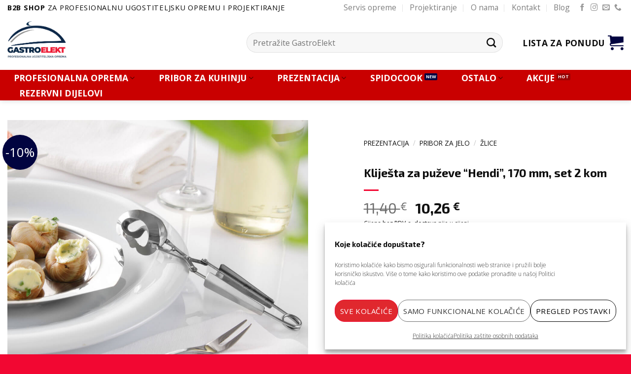

--- FILE ---
content_type: text/html
request_url: https://gastroelekt.hr/product/klijesta-za-puzeve-hendi-170-mm-set-2-kom/
body_size: 38972
content:
<!DOCTYPE html>
<html dir="ltr" lang="hr" prefix="og: https://ogp.me/ns#" class="loading-site no-js">
<head>
	<meta charset="UTF-8" />
	<link rel="profile" href="http://gmpg.org/xfn/11" />
	<link rel="pingback" href="https://gastroelekt.hr/xmlrpc.php" />

	<script>(function(html){html.className = html.className.replace(/\bno-js\b/,'js')})(document.documentElement);</script>
<title>Kliješta za puževe “Hendi”, 170 mm, set 2 kom - GastroElekt.hr</title>

		<!-- All in One SEO 4.9.0 - aioseo.com -->
	<meta name="description" content="Squeeze model kliješta za puževe izrađenih od nehrđajućeg čelika. U setu dolaze 2 komada kliješta duljine 170 mm." />
	<meta name="robots" content="max-image-preview:large" />
	<link rel="canonical" href="https://gastroelekt.hr/product/klijesta-za-puzeve-hendi-170-mm-set-2-kom/" />
	<meta name="generator" content="All in One SEO (AIOSEO) 4.9.0" />
		<meta property="og:locale" content="hr_HR" />
		<meta property="og:site_name" content="GastroElekt.hr - Profesionalna ugostiteljska oprema" />
		<meta property="og:type" content="product" />
		<meta property="og:title" content="Kliješta za puževe “Hendi”, 170 mm, set 2 kom - GastroElekt.hr" />
		<meta property="og:description" content="Squeeze model kliješta za puževe izrađenih od nehrđajućeg čelika. U setu dolaze 2 komada kliješta duljine 170 mm." />
		<meta property="og:url" content="https://gastroelekt.hr/product/klijesta-za-puzeve-hendi-170-mm-set-2-kom/" />
		<meta property="og:image" content="https://gastroelekt.hr/wp-content/uploads/2021/06/402528-0.jpg" />
		<meta property="og:image:secure_url" content="https://gastroelekt.hr/wp-content/uploads/2021/06/402528-0.jpg" />
		<meta property="og:image:width" content="1000" />
		<meta property="og:image:height" content="1000" />
		<meta name="twitter:card" content="summary" />
		<meta name="twitter:title" content="Kliješta za puževe “Hendi”, 170 mm, set 2 kom - GastroElekt.hr" />
		<meta name="twitter:description" content="Squeeze model kliješta za puževe izrađenih od nehrđajućeg čelika. U setu dolaze 2 komada kliješta duljine 170 mm." />
		<meta name="twitter:image" content="https://gastroelekt.hr/wp-content/uploads/2021/06/402528-0.jpg" />
		<script type="application/ld+json" class="aioseo-schema">
			{"@context":"https:\/\/schema.org","@graph":[{"@type":"BreadcrumbList","@id":"https:\/\/gastroelekt.hr\/product\/klijesta-za-puzeve-hendi-170-mm-set-2-kom\/#breadcrumblist","itemListElement":[{"@type":"ListItem","@id":"https:\/\/gastroelekt.hr#listItem","position":1,"name":"Home","item":"https:\/\/gastroelekt.hr","nextItem":{"@type":"ListItem","@id":"https:\/\/gastroelekt.hr\/shop\/#listItem","name":"Shop"}},{"@type":"ListItem","@id":"https:\/\/gastroelekt.hr\/shop\/#listItem","position":2,"name":"Shop","item":"https:\/\/gastroelekt.hr\/shop\/","nextItem":{"@type":"ListItem","@id":"https:\/\/gastroelekt.hr\/product-category\/prezentacija\/#listItem","name":"PREZENTACIJA"},"previousItem":{"@type":"ListItem","@id":"https:\/\/gastroelekt.hr#listItem","name":"Home"}},{"@type":"ListItem","@id":"https:\/\/gastroelekt.hr\/product-category\/prezentacija\/#listItem","position":3,"name":"PREZENTACIJA","item":"https:\/\/gastroelekt.hr\/product-category\/prezentacija\/","nextItem":{"@type":"ListItem","@id":"https:\/\/gastroelekt.hr\/product-category\/prezentacija\/pribor-za-jelo\/#listItem","name":"PRIBOR ZA JELO"},"previousItem":{"@type":"ListItem","@id":"https:\/\/gastroelekt.hr\/shop\/#listItem","name":"Shop"}},{"@type":"ListItem","@id":"https:\/\/gastroelekt.hr\/product-category\/prezentacija\/pribor-za-jelo\/#listItem","position":4,"name":"PRIBOR ZA JELO","item":"https:\/\/gastroelekt.hr\/product-category\/prezentacija\/pribor-za-jelo\/","nextItem":{"@type":"ListItem","@id":"https:\/\/gastroelekt.hr\/product-category\/prezentacija\/pribor-za-jelo\/zlice\/#listItem","name":"\u017dlice"},"previousItem":{"@type":"ListItem","@id":"https:\/\/gastroelekt.hr\/product-category\/prezentacija\/#listItem","name":"PREZENTACIJA"}},{"@type":"ListItem","@id":"https:\/\/gastroelekt.hr\/product-category\/prezentacija\/pribor-za-jelo\/zlice\/#listItem","position":5,"name":"\u017dlice","item":"https:\/\/gastroelekt.hr\/product-category\/prezentacija\/pribor-za-jelo\/zlice\/","nextItem":{"@type":"ListItem","@id":"https:\/\/gastroelekt.hr\/product\/klijesta-za-puzeve-hendi-170-mm-set-2-kom\/#listItem","name":"Klije\u0161ta za pu\u017eeve &#8220;Hendi&#8221;, 170 mm, set 2 kom"},"previousItem":{"@type":"ListItem","@id":"https:\/\/gastroelekt.hr\/product-category\/prezentacija\/pribor-za-jelo\/#listItem","name":"PRIBOR ZA JELO"}},{"@type":"ListItem","@id":"https:\/\/gastroelekt.hr\/product\/klijesta-za-puzeve-hendi-170-mm-set-2-kom\/#listItem","position":6,"name":"Klije\u0161ta za pu\u017eeve &#8220;Hendi&#8221;, 170 mm, set 2 kom","previousItem":{"@type":"ListItem","@id":"https:\/\/gastroelekt.hr\/product-category\/prezentacija\/pribor-za-jelo\/zlice\/#listItem","name":"\u017dlice"}}]},{"@type":"ItemPage","@id":"https:\/\/gastroelekt.hr\/product\/klijesta-za-puzeve-hendi-170-mm-set-2-kom\/#itempage","url":"https:\/\/gastroelekt.hr\/product\/klijesta-za-puzeve-hendi-170-mm-set-2-kom\/","name":"Klije\u0161ta za pu\u017eeve \u201cHendi\u201d, 170 mm, set 2 kom - GastroElekt.hr","description":"Squeeze model klije\u0161ta za pu\u017eeve izra\u0111enih od nehr\u0111aju\u0107eg \u010delika. U setu dolaze 2 komada klije\u0161ta duljine 170 mm.","inLanguage":"hr","isPartOf":{"@id":"https:\/\/gastroelekt.hr\/#website"},"breadcrumb":{"@id":"https:\/\/gastroelekt.hr\/product\/klijesta-za-puzeve-hendi-170-mm-set-2-kom\/#breadcrumblist"},"image":{"@type":"ImageObject","url":"https:\/\/gastroelekt.hr\/wp-content\/uploads\/2021\/06\/402528-0.jpg","@id":"https:\/\/gastroelekt.hr\/product\/klijesta-za-puzeve-hendi-170-mm-set-2-kom\/#mainImage","width":1000,"height":1000},"primaryImageOfPage":{"@id":"https:\/\/gastroelekt.hr\/product\/klijesta-za-puzeve-hendi-170-mm-set-2-kom\/#mainImage"},"datePublished":"2021-06-15T17:08:14+02:00","dateModified":"2025-07-24T15:02:49+02:00"},{"@type":"Organization","@id":"https:\/\/gastroelekt.hr\/#organization","name":"GastroElekt","description":"Profesionalna ugostiteljska oprema","url":"https:\/\/gastroelekt.hr\/","telephone":"+385916210765","logo":{"@type":"ImageObject","url":"https:\/\/gastroelekt.hr\/wp-content\/uploads\/2021\/02\/Logo-gastroelekt-web-f.png","@id":"https:\/\/gastroelekt.hr\/product\/klijesta-za-puzeve-hendi-170-mm-set-2-kom\/#organizationLogo","width":300,"height":187},"image":{"@id":"https:\/\/gastroelekt.hr\/product\/klijesta-za-puzeve-hendi-170-mm-set-2-kom\/#organizationLogo"}},{"@type":"WebSite","@id":"https:\/\/gastroelekt.hr\/#website","url":"https:\/\/gastroelekt.hr\/","name":"GastroElekt.hr","description":"Profesionalna ugostiteljska oprema","inLanguage":"hr","publisher":{"@id":"https:\/\/gastroelekt.hr\/#organization"}}]}
		</script>
		<!-- All in One SEO -->

<meta name="viewport" content="width=device-width, initial-scale=1" /><link rel='dns-prefetch' href='//fonts.googleapis.com' />
<link href='https://fonts.gstatic.com' crossorigin rel='preconnect' />
<link rel='prefetch' href='https://gastroelekt.hr/wp-content/themes/flatsome/assets/js/flatsome.js?ver=be4456ec53c49e21f6f3' />
<link rel='prefetch' href='https://gastroelekt.hr/wp-content/themes/flatsome/assets/js/chunk.slider.js?ver=3.18.4' />
<link rel='prefetch' href='https://gastroelekt.hr/wp-content/themes/flatsome/assets/js/chunk.popups.js?ver=3.18.4' />
<link rel='prefetch' href='https://gastroelekt.hr/wp-content/themes/flatsome/assets/js/chunk.tooltips.js?ver=3.18.4' />
<link rel='prefetch' href='https://gastroelekt.hr/wp-content/themes/flatsome/assets/js/woocommerce.js?ver=49415fe6a9266f32f1f2' />
<link rel="alternate" type="application/rss+xml" title="GastroElekt.hr &raquo; Kanal" href="https://gastroelekt.hr/feed/" />
<link rel="alternate" type="application/rss+xml" title="GastroElekt.hr &raquo; Kanal komentara" href="https://gastroelekt.hr/comments/feed/" />
<link rel='stylesheet' id='themecomplete-fontawesome-css' href='https://gastroelekt.hr/wp-content/plugins/woocommerce-tm-extra-product-options/assets/css/fontawesome.css?ver=5.12' type='text/css' media='screen' />
<link rel='stylesheet' id='themecomplete-animate-css' href='https://gastroelekt.hr/wp-content/plugins/woocommerce-tm-extra-product-options/assets/css/animate.css?ver=6.3.2' type='text/css' media='all' />
<link rel='stylesheet' id='themecomplete-epo-css' href='https://gastroelekt.hr/wp-content/plugins/woocommerce-tm-extra-product-options/assets/css/tm-epo.css?ver=6.3.2' type='text/css' media='all' />
<link rel='stylesheet' id='themecomplete-epo-smallscreen-css' href='https://gastroelekt.hr/wp-content/plugins/woocommerce-tm-extra-product-options/assets/css/tm-epo-smallscreen.css?ver=6.3.2' type='text/css' media='only screen and (max-width: 768px)' />
<style id='woocommerce-inline-inline-css' type='text/css'>
.woocommerce form .form-row .required { visibility: visible; }
</style>
<link rel='stylesheet' id='cmplz-general-css' href='https://gastroelekt.hr/wp-content/plugins/complianz-gdpr/assets/css/cookieblocker.min.css?ver=1763617888' type='text/css' media='all' />
<link rel='stylesheet' id='flatsome-woocommerce-extra-product-options-css' href='https://gastroelekt.hr/wp-content/themes/flatsome/inc/integrations/wc-extra-product-options/extra-product-options.css?ver=6.4.1' type='text/css' media='all' />
<link rel='stylesheet' id='flatsome-swatches-frontend-css' href='https://gastroelekt.hr/wp-content/themes/flatsome/assets/css/extensions/flatsome-swatches-frontend.css?ver=3.18.4' type='text/css' media='all' />
<link rel='stylesheet' id='flatsome-main-css' href='https://gastroelekt.hr/wp-content/themes/flatsome/assets/css/flatsome.css?ver=3.18.4' type='text/css' media='all' />
<style id='flatsome-main-inline-css' type='text/css'>
@font-face {
				font-family: "fl-icons";
				font-display: block;
				src: url(https://gastroelekt.hr/wp-content/themes/flatsome/assets/css/icons/fl-icons.eot?v=3.18.4);
				src:
					url(https://gastroelekt.hr/wp-content/themes/flatsome/assets/css/icons/fl-icons.eot#iefix?v=3.18.4) format("embedded-opentype"),
					url(https://gastroelekt.hr/wp-content/themes/flatsome/assets/css/icons/fl-icons.woff2?v=3.18.4) format("woff2"),
					url(https://gastroelekt.hr/wp-content/themes/flatsome/assets/css/icons/fl-icons.ttf?v=3.18.4) format("truetype"),
					url(https://gastroelekt.hr/wp-content/themes/flatsome/assets/css/icons/fl-icons.woff?v=3.18.4) format("woff"),
					url(https://gastroelekt.hr/wp-content/themes/flatsome/assets/css/icons/fl-icons.svg?v=3.18.4#fl-icons) format("svg");
			}
</style>
<link rel='stylesheet' id='flatsome-shop-css' href='https://gastroelekt.hr/wp-content/themes/flatsome/assets/css/flatsome-shop.css?ver=3.18.4' type='text/css' media='all' />
<link rel='stylesheet' id='flatsome-googlefonts-css' href='//fonts.googleapis.com/css?family=Exo+2%3Aregular%2C700%7COpen+Sans%3Aregular%2C300%2C700%7CDancing+Script%3Aregular%2Cregular&#038;display=swap&#038;ver=3.9' type='text/css' media='all' />
<style id='themecomplete-extra-css-inline-css' type='text/css'>
.woocommerce #content table.cart img.epo-upload-image, .woocommerce table.cart img.epo-upload-image, .woocommerce-page #content table.cart img.epo-upload-image, .woocommerce-page table.cart img.epo-upload-image, .epo-upload-image {max-width: calc(70% - 0.5em)  !important;max-height: none !important;}

</style>
<script type="text/javascript" src="https://gastroelekt.hr/wp-includes/js/jquery/jquery.min.js?ver=3.7.1" id="jquery-core-js"></script>
<script type="text/javascript" id="wc-single-product-js-extra">
/* <![CDATA[ */
var wc_single_product_params = {"i18n_required_rating_text":"Molimo odaberite svoju ocjenu","review_rating_required":"yes","flexslider":{"rtl":false,"animation":"slide","smoothHeight":true,"directionNav":false,"controlNav":"thumbnails","slideshow":false,"animationSpeed":500,"animationLoop":false,"allowOneSlide":false},"zoom_enabled":"","zoom_options":[],"photoswipe_enabled":"","photoswipe_options":{"shareEl":false,"closeOnScroll":false,"history":false,"hideAnimationDuration":0,"showAnimationDuration":0},"flexslider_enabled":""};
/* ]]> */
</script>
<script type="text/javascript" src="https://gastroelekt.hr/wp-content/plugins/woocommerce/assets/js/frontend/single-product.min.js?ver=8.6.3" id="wc-single-product-js" defer="defer" data-wp-strategy="defer"></script>
<script type="text/javascript" src="https://gastroelekt.hr/wp-content/plugins/woocommerce/assets/js/jquery-blockui/jquery.blockUI.min.js?ver=2.7.0-wc.8.6.3" id="jquery-blockui-js" data-wp-strategy="defer"></script>
<script type="text/javascript" src="https://gastroelekt.hr/wp-content/plugins/woocommerce/assets/js/js-cookie/js.cookie.min.js?ver=2.1.4-wc.8.6.3" id="js-cookie-js" data-wp-strategy="defer"></script>
<link rel="https://api.w.org/" href="https://gastroelekt.hr/wp-json/" /><link rel="alternate" type="application/json" href="https://gastroelekt.hr/wp-json/wp/v2/product/9515" /><link rel="EditURI" type="application/rsd+xml" title="RSD" href="https://gastroelekt.hr/xmlrpc.php?rsd" />
<meta name="generator" content="WordPress 6.4.1" />
<meta name="generator" content="WooCommerce 8.6.3" />
<link rel='shortlink' href='https://gastroelekt.hr/?p=9515' />
<link rel="alternate" type="application/json+oembed" href="https://gastroelekt.hr/wp-json/oembed/1.0/embed?url=https%3A%2F%2Fgastroelekt.hr%2Fproduct%2Fklijesta-za-puzeve-hendi-170-mm-set-2-kom%2F" />
<link rel="alternate" type="text/xml+oembed" href="https://gastroelekt.hr/wp-json/oembed/1.0/embed?url=https%3A%2F%2Fgastroelekt.hr%2Fproduct%2Fklijesta-za-puzeve-hendi-170-mm-set-2-kom%2F&#038;format=xml" />
			<style>.cmplz-hidden {
					display: none !important;
				}</style><style>.bg{opacity: 0; transition: opacity 1s; -webkit-transition: opacity 1s;} .bg-loaded{opacity: 1;}</style><!-- Google Tag Manager  -->
<script>(function(w,d,s,l,i){w[l]=w[l]||[];w[l].push({'gtm.start':
new Date().getTime(),event:'gtm.js'});var f=d.getElementsByTagName(s)[0],
j=d.createElement(s),dl=l!='dataLayer'?'&l='+l:'';j.async=true;j.src=
'https://www.googletagmanager.com/gtm.js?id='+i+dl;f.parentNode.insertBefore(j,f);
})(window,document,'script','dataLayer','GTM-PZTC6DN');</script>
<!-- End Google Tag Manager -->

<!-- Global site tag (gtag.js) - Google Analytics -->
<script async src="https://www.googletagmanager.com/gtag/js?id=UA-202635932-1"></script>
<script>
  window.dataLayer = window.dataLayer || [];
  function gtag(){dataLayer.push(arguments);}
  gtag('js', new Date());

  gtag('config', 'UA-202635932-1');
</script>
<!-- Global site tag (gtag.js) - Google Analytics -->
<script async src="https://www.googletagmanager.com/gtag/js?id=G-5LDVL5XP4V"></script>
<script>
  window.dataLayer = window.dataLayer || [];
  function gtag(){dataLayer.push(arguments);}
  gtag('js', new Date());

  gtag('config', 'G-5LDVL5XP4V');
</script>
<!-- Global site tag (gtag.js) - Google Ads: 335153178 -->
<script async src="https://www.googletagmanager.com/gtag/js?id=AW-335153178"></script>
<script>
  window.dataLayer = window.dataLayer || [];
  function gtag(){dataLayer.push(arguments);}
  gtag('js', new Date());

  gtag('config', 'AW-335153178');
</script>
<!-- Facebook Pixel Code -->
<script type="text/plain" data-service="facebook" data-category="marketing">
  !function(f,b,e,v,n,t,s)
  {if(f.fbq)return;n=f.fbq=function(){n.callMethod?
  n.callMethod.apply(n,arguments):n.queue.push(arguments)};
  if(!f._fbq)f._fbq=n;n.push=n;n.loaded=!0;n.version='2.0';
  n.queue=[];t=b.createElement(e);t.async=!0;
  t.src=v;s=b.getElementsByTagName(e)[0];
  s.parentNode.insertBefore(t,s)}(window, document,'script',
  'https://connect.facebook.net/en_US/fbevents.js');
  fbq('init', '1082784285857111');
  fbq('track', 'PageView');
</script>
<noscript><img height="1" width="1" style="display:none"
  src="https://www.facebook.com/tr?id=1082784285857111&ev=PageView&noscript=1"
/></noscript>
<!-- End Facebook Pixel Code -->

<meta name="facebook-domain-verification" content="ig4ogues1w64er76f9oo1rbmjbgvje" />


            
            <script defer="defer" type="text/javascript" src="https://gastroelekt.odoo.com/im_livechat/loader/2"></script>
            
            <script defer="defer" type="text/javascript" src="https://gastroelekt.odoo.com/im_livechat/assets_embed.js"></script>
	<noscript><style>.woocommerce-product-gallery{ opacity: 1 !important; }</style></noscript>
	<link rel="icon" href="https://gastroelekt.hr/wp-content/uploads/2025/11/cropped-Logo-gastroelekt-web-f-1-1-32x32.png" sizes="32x32" />
<link rel="icon" href="https://gastroelekt.hr/wp-content/uploads/2025/11/cropped-Logo-gastroelekt-web-f-1-1-192x192.png" sizes="192x192" />
<link rel="apple-touch-icon" href="https://gastroelekt.hr/wp-content/uploads/2025/11/cropped-Logo-gastroelekt-web-f-1-1-180x180.png" />
<meta name="msapplication-TileImage" content="https://gastroelekt.hr/wp-content/uploads/2025/11/cropped-Logo-gastroelekt-web-f-1-1-270x270.png" />
<style id="custom-css" type="text/css">:root {--primary-color: #010440;--fs-color-primary: #010440;--fs-color-secondary: #f20732;--fs-color-success: #7a9c59;--fs-color-alert: #990303;--fs-experimental-link-color: #010440;--fs-experimental-link-color-hover: #f20732;}.tooltipster-base {--tooltip-color: #fff;--tooltip-bg-color: #000;}.off-canvas-right .mfp-content, .off-canvas-left .mfp-content {--drawer-width: 300px;}.off-canvas .mfp-content.off-canvas-cart {--drawer-width: 360px;}.container-width, .full-width .ubermenu-nav, .container, .row{max-width: 1570px}.row.row-collapse{max-width: 1540px}.row.row-small{max-width: 1562.5px}.row.row-large{max-width: 1600px}.header-main{height: 99px}#logo img{max-height: 99px}#logo{width:455px;}#logo img{padding:12px 0;}#logo a{max-width:150px;}.stuck #logo img{padding:4px 0;}.header-bottom{min-height: 55px}.header-top{min-height: 30px}.transparent .header-main{height: 90px}.transparent #logo img{max-height: 90px}.has-transparent + .page-title:first-of-type,.has-transparent + #main > .page-title,.has-transparent + #main > div > .page-title,.has-transparent + #main .page-header-wrapper:first-of-type .page-title{padding-top: 170px;}.header.show-on-scroll,.stuck .header-main{height:64px!important}.stuck #logo img{max-height: 64px!important}.search-form{ width: 93%;}.header-bg-color {background-color: rgba(255,255,255,0.9)}.header-bottom {background-color: #c90000}.top-bar-nav > li > a{line-height: 20px }.header-main .nav > li > a{line-height: 16px }.header-wrapper:not(.stuck) .header-main .header-nav{margin-top: 12px }.stuck .header-main .nav > li > a{line-height: 21px }.header-bottom-nav > li > a{line-height: 21px }@media (max-width: 549px) {.header-main{height: 87px}#logo img{max-height: 87px}}.nav-dropdown{font-size:89%}.header-top{background-color:#ffffff!important;}body{color: #0d0d0d}h1,h2,h3,h4,h5,h6,.heading-font{color: #0d0d0d;}body{font-size: 122%;}@media screen and (max-width: 549px){body{font-size: 115%;}}body{font-family: "Open Sans", sans-serif;}body {font-weight: 300;font-style: normal;}.nav > li > a {font-family: "Open Sans", sans-serif;}.mobile-sidebar-levels-2 .nav > li > ul > li > a {font-family: "Open Sans", sans-serif;}.nav > li > a,.mobile-sidebar-levels-2 .nav > li > ul > li > a {font-weight: 700;font-style: normal;}h1,h2,h3,h4,h5,h6,.heading-font, .off-canvas-center .nav-sidebar.nav-vertical > li > a{font-family: "Exo 2", sans-serif;}h1,h2,h3,h4,h5,h6,.heading-font,.banner h1,.banner h2 {font-weight: 700;font-style: normal;}.alt-font{font-family: "Dancing Script", sans-serif;}.alt-font {font-weight: 400!important;font-style: normal!important;}.header:not(.transparent) .header-nav-main.nav > li > a {color: #0d0d0d;}.header:not(.transparent) .header-nav-main.nav > li > a:hover,.header:not(.transparent) .header-nav-main.nav > li.active > a,.header:not(.transparent) .header-nav-main.nav > li.current > a,.header:not(.transparent) .header-nav-main.nav > li > a.active,.header:not(.transparent) .header-nav-main.nav > li > a.current{color: #d91520;}.header-nav-main.nav-line-bottom > li > a:before,.header-nav-main.nav-line-grow > li > a:before,.header-nav-main.nav-line > li > a:before,.header-nav-main.nav-box > li > a:hover,.header-nav-main.nav-box > li.active > a,.header-nav-main.nav-pills > li > a:hover,.header-nav-main.nav-pills > li.active > a{color:#FFF!important;background-color: #d91520;}.header:not(.transparent) .header-bottom-nav.nav > li > a{color: #ffffff;}.widget:where(:not(.widget_shopping_cart)) a{color: #020202;}.widget:where(:not(.widget_shopping_cart)) a:hover{color: ;}.widget .tagcloud a:hover{border-color: ; background-color: ;}.is-divider{background-color: #f20732;}.shop-page-title.featured-title .title-overlay{background-color: rgba(0,0,0,0.63);}.current .breadcrumb-step, [data-icon-label]:after, .button#place_order,.button.checkout,.checkout-button,.single_add_to_cart_button.button, .sticky-add-to-cart-select-options-button{background-color: #010440!important }.has-equal-box-heights .box-image {padding-top: 100%;}.badge-inner.on-sale{background-color: #010440}.badge-inner.new-bubble{background-color: #f20732}.star-rating span:before,.star-rating:before, .woocommerce-page .star-rating:before, .stars a:hover:after, .stars a.active:after{color: #f20732}.shop-page-title.featured-title .title-bg{background-image: url(https://gastroelekt.hr/wp-content/uploads/2021/08/20816761764_f58dfd1367_k-1.jpg);}input[type='submit'], input[type="button"], button:not(.icon), .button:not(.icon){border-radius: 20px!important}.shop-page-title.featured-title .title-bg{ background-image: url(https://gastroelekt.hr/wp-content/uploads/2021/06/402528-0.jpg)!important;}@media screen and (min-width: 550px){.products .box-vertical .box-image{min-width: 500px!important;width: 500px!important;}}.header-main .social-icons,.header-main .cart-icon strong,.header-main .menu-title,.header-main .header-button > .button.is-outline,.header-main .nav > li > a > i:not(.icon-angle-down){color: #010440!important;}.header-main .header-button > .button.is-outline,.header-main .cart-icon strong:after,.header-main .cart-icon strong{border-color: #010440!important;}.header-main .header-button > .button:not(.is-outline){background-color: #010440!important;}.header-main .current-dropdown .cart-icon strong,.header-main .header-button > .button:hover,.header-main .header-button > .button:hover i,.header-main .header-button > .button:hover span{color:#FFF!important;}.header-main .menu-title:hover,.header-main .social-icons a:hover,.header-main .header-button > .button.is-outline:hover,.header-main .nav > li > a:hover > i:not(.icon-angle-down){color: #010440!important;}.header-main .current-dropdown .cart-icon strong,.header-main .header-button > .button:hover{background-color: #010440!important;}.header-main .current-dropdown .cart-icon strong:after,.header-main .current-dropdown .cart-icon strong,.header-main .header-button > .button:hover{border-color: #010440!important;}.footer-2{background-color: #f2f2f2}.absolute-footer, html{background-color: #f20732}.nav-vertical-fly-out > li + li {border-top-width: 1px; border-top-style: solid;}.label-new.menu-item > a:after{content:"New";}.label-hot.menu-item > a:after{content:"Hot";}.label-sale.menu-item > a:after{content:"Sale";}.label-popular.menu-item > a:after{content:"Popular";}</style>		<style type="text/css" id="wp-custom-css">
			.product_meta {margin-top:10% !important;}

/* GLOBAL */
.section {padding:0 !important;}
.plava-sekcija {padding: 30px !important;}
.usp-proizvod {padding: 30px !important;}
.accordion {margin: 30px 0 5% 0;}
.accordion-title {border-top: none; font-weight:900;}
.product_title .entry-title {font-size:1.5em;}
.shop-page-title {color:#fff !important;}
.button.is-outline {line-height: 1.20 !important;}

/* MOBILE */
@media (max-width:576px){ 
.large-9 {padding-left:1em; padding-top:1em;} .woocommerce-loop-product__title {height:3em;}
	.usp-proizvod {margin-bottom: 0px !important;}
.page-wrapper {padding-top:0 !important;}
#logo img{padding-left:30px !important; max-height:90px !important;} .mobile-nav.nav.nav-right{padding:15% 30% 0 5% !important;} .mobile-nav.nav.nav-left {padding: 30% 0% 0% 15% !important;} .large-9 {padding-left:1em !important;}  }


li {margin-bottom:0;}
/* MAIN NAV */ 
li.nav-icon.has-icon {padding:0 20%; background-color: #f20732; border: 3px solid #f20732; border-bottom:4px solid #f20732;}
@media (max-width:576px){
	li.nav-icon.has-icon {padding:0 0%; background-color: #fff; border: none; border-bottom:none;} .accordion-inner {padding: 1em !important;}h1.shop-page-title {font-size:2em !important;} }
i.icon-menu, .menu-title {color: #fff;}
#masthead {margin-bottom:.6em;}

.off-canvas-left .mfp-content {width:460px;}
.menu-1 {background-color:#ed1b35; padding:0 10px !important;}
.menu-1 > a {color:#fff !important;}
.menu-column {font-size: 80%; line-height:1;}
.ux-menu-link__link flex {padding:0;}
.tab-panels {padding-top: 1em !important;}
.product_meta {margin-top:2%;}
.wooscp-btn {margin-top:12%;}
.nav > li > a > i {font-size: 1.8em; color: #000;}



/* category */
@media (max-width:576px){
.woocommerce-loop-product__title{ font-size:1em !important; font-weight:400; margin-top:1em !important; margin-bottom: 1em !important; height:75px; font-family:'Exo 2';} .category-page-row {padding-top:10px !important;}
.button.is-outline {line-height: 1.20 !important;}
}

/*.box-text-products {min-height:400px;}*/
.box-text-products>ul {font-size:.8em; margin-top:0.7em;}
span.widget-title {font-size: 0.8em;}
.widget > ul > li {font-size:0.7em;}
.large-9 {padding-left:2em;}
.large-3 {padding-right:2em;}
.category-page-row {padding-top:50px;}
.widget_price_filter .price_label {font-size:.7em;}
.box-text-products {min-height: rem;}
.product-title {font-family:'Exo 2';}
.box-excerpt {height:auto !important;}
.page-title-inner{min-height:190px;}
h1.shop-page-title{color: #0d0d0d; font-size:66px;}
.checkout-breadcrumbs {font-size:10em !important;}
.breadcrumbs {font-size: 0.70em !important; margin-bottom:2.7em !important; color: #0d0d0d !important;}
.breadcrumbs a {color: #0d0d0d !important;}
.checkout-breadcrumbs {font-size:1.6em !important;}

.woocommerce-LoopProduct-link {font-size:0.8em}


/* product page */
.tc-label-wrap {text-align:left;}
.tc-price-wrap {padding:5px 0px 0px 0px} 
.tc-price>.amount>.woocommerce-price-suffix {display:none;}
.tc-price-wrap>.after-amount {display:none;}
.woocommerce-price-suffix {display:block; font-size:12px; padding-top:2%; padding-bottom:2em;}
.product-title {font-size:1.2em;}
.woocommerce-Price-amount {font-family: 'Exo 2';}
.price-wrapper {text-align:left;}
.product-info {padding-left: 1em;}
@media (min-width:992px){ .product-info {padding-left:5em !important; padding-top:2em;} }
.product_list_widget>li>a>.product-title {font-size:1em !important;}
@media (max-width:576px)
{ 
.product-info {
		padding-left:1em; padding-top:2em;}
	
.related .product-title {
		font-size:0.9em !important; height:80px !important;}
	
.product-main {
		padding:0;}
}


.tab-panels{padding-top:3em;}
.product-info p.stock {margin-top:10%;}
.tabbed-content {margin-top:5%;}
.woocommerce-itom-variation-catalog-price, .woocommerce-itom-variation-popust, .woocommerce_rrp, .woocommerce_popust {font-size: .75em;}
.description_tab,.additional_information_tab,.ux_custom_tab_tab {text-align:center;}


/* legal pages */
#cmplz-document {max-width:100% !important;}		</style>
		<style id="flatsome-swatches-css" type="text/css"></style><script class="tm-hidden" type="text/template" id="tmpl-tc-cart-options-popup">
	<div class='header'>
		<h3>{{{ data.title }}}</h3>
	</div>
	<div id='{{{ data.id }}}' class='float-editbox'>{{{ data.html }}}</div>
	<div class='footer'>
		<div class='inner'>
			<span class='tm-button button button-secondary button-large floatbox-cancel'>{{{ data.close }}}</span>
		</div>
	</div>
</script>
<script class="tm-hidden" type="text/template" id="tmpl-tc-lightbox">
	<div class="tc-lightbox-wrap">
		<span class="tc-lightbox-button tcfa tcfa-search tc-transition tcinit"></span>
	</div>
</script>
<script class="tm-hidden" type="text/template" id="tmpl-tc-lightbox-zoom">
	<span class="tc-lightbox-button-close tcfa tcfa-times"></span>
	{{{ data.img }}}
</script>
<script class="tm-hidden" type="text/template" id="tmpl-tc-final-totals">
	<dl class="tm-extra-product-options-totals tm-custom-price-totals">
		<# if (data.show_unit_price==true){ #>		<dt class="tm-unit-price">{{{ data.unit_price }}}</dt>
		<dd class="tm-unit-price">
			<span class="price amount options">{{{ data.formatted_unit_price }}}</span>
		</dd>		<# } #>
		<# if (data.show_options_vat==true){ #>		<dt class="tm-vat-options-totals">{{{ data.options_vat_total }}}</dt>
		<dd class="tm-vat-options-totals">
			<span class="price amount options">{{{ data.formatted_vat_options_total }}}</span>
		</dd>		<# } #>
		<# if (data.show_options_total==true){ #>		<dt class="tm-options-totals">{{{ data.options_total }}}</dt>
		<dd class="tm-options-totals">
			<span class="price amount options">{{{ data.formatted_options_total }}}</span>
		</dd>		<# } #>
		<# if (data.show_fees_total==true){ #>		<dt class="tm-fee-totals">{{{ data.fees_total }}}</dt>
		<dd class="tm-fee-totals">
			<span class="price amount fees">{{{ data.formatted_fees_total }}}</span>
		</dd>		<# } #>
		<# if (data.show_extra_fee==true){ #>		<dt class="tm-extra-fee">{{{ data.extra_fee }}}</dt>
		<dd class="tm-extra-fee">
			<span class="price amount options extra-fee">{{{ data.formatted_extra_fee }}}</span>
		</dd>		<# } #>
		<# if (data.show_final_total==true){ #>		<dt class="tm-final-totals">{{{ data.final_total }}}</dt>
		<dd class="tm-final-totals">
			<span class="price amount final">{{{ data.formatted_final_total }}}</span>
		</dd>		<# } #>
			</dl>
</script>
<script class="tm-hidden" type="text/template" id="tmpl-tc-price">
	<span class="amount">{{{ data.price.price }}}</span>
</script>
<script class="tm-hidden" type="text/template" id="tmpl-tc-sale-price">
	<del>
		<span class="tc-original-price amount">{{{ data.price.original_price }}}</span>
	</del>
	<ins>
		<span class="amount">{{{ data.price.price }}}</span>
	</ins>
</script>
<script class="tm-hidden" type="text/template" id="tmpl-tc-section-pop-link">
	<div id="tm-section-pop-up" class="tm-extra-product-options flasho tc-wrapper tm-section-pop-up single tm-animated appear">
		<div class='header'><h3>{{{ data.title }}}</h3></div>
		<div class="float-editbox" id="tc-floatbox-content"></div>
		<div class='footer'>
			<div class='inner'>
				<span class='tm-button button button-secondary button-large floatbox-cancel'>{{{ data.close }}}</span>
			</div>
		</div>
	</div>
</script>
<script class="tm-hidden" type="text/template" id="tmpl-tc-floating-box-nks">
	<# if (data.values.length) {#>
	{{{ data.html_before }}}
	<div class="tc-row tm-fb-labels">
		<span class="tc-cell tc-col-3 tm-fb-title">{{{ data.option_label }}}</span>
		<span class="tc-cell tc-col-3 tm-fb-value">{{{ data.option_value }}}</span>
		<span class="tc-cell tc-col-3 tm-fb-quantity">{{{ data.option__qty }}}</span>
		<span class="tc-cell tc-col-3 tm-fb-price">{{{ data.option_lpric }}}</span>
	</div>
	<# for (var i = 0; i < data.values.length; i++) { #>
		<# if (data.values[i].label_show=='' || data.values[i].value_show=='') {#>
	<div class="tc-row">
			<# if (data.values[i].label_show=='') {#>
		<span class="tc-cell tc-col-3 tm-fb-title">{{{ data.values[i].title }}}</span>
			<# } #>
			<# if (data.values[i].value_show=='') {#>
		<span class="tc-cell tc-col-3 tm-fb-value">{{{ data.values[i].value }}}</span>
			<# } #>
		<span class="tc-cell tc-col-3 tm-fb-quantity">{{{ data.values[i].quantity }}}</span>
		<span class="tc-cell tc-col-3 tm-fb-price">{{{ data.values[i].price }}}</span>
	</div>
		<# } #>
	<# } #>
	{{{ data.html_after }}}
	{{{ data.totals }}}
	<# }#>
</script>
<script class="tm-hidden" type="text/template" id="tmpl-tc-floating-box">
	<# if (data.values.length) {#>
	{{{ data.html_before }}}
	<dl class="tm-fb">
		<# for (var i = 0; i < data.values.length; i++) { #>
			<# if (data.values[i].label_show=='') {#>
		<dt class="tm-fb-title">{{{ data.values[i].title }}}</dt>
			<# } #>
			<# if (data.values[i].value_show=='') {#>
		<dd class="tm-fb-value">{{{ data.values[i].value }}}</dd>
			<# } #>
		<# } #>
	</dl>
	{{{ data.html_after }}}
	{{{ data.totals }}}
	<# }#>
</script>
<script class="tm-hidden" type="text/template" id="tmpl-tc-chars-remanining">
	<span class="tc-chars">
		<span class="tc-chars-remanining">{{{ data.maxlength }}}</span>
		<span class="tc-remaining"> {{{ data.characters_remaining }}}</span>
	</span>
</script>
<script class="tm-hidden" type="text/template" id="tmpl-tc-formatted-price"><# if (data.customer_price_format_wrap_start) {#>
	{{{ data.customer_price_format_wrap_start }}}
	<# } #>&lt;span class=&quot;woocommerce-Price-amount amount&quot;&gt;&lt;bdi&gt;{{{ data.price }}}&nbsp;&lt;span class=&quot;woocommerce-Price-currencySymbol&quot;&gt;&euro;&lt;/span&gt;&lt;/bdi&gt;&lt;/span&gt;<# if (data.customer_price_format_wrap_end) {#>
	{{{ data.customer_price_format_wrap_end }}}
	<# } #></script>
<script class="tm-hidden" type="text/template" id="tmpl-tc-formatted-sale-price"><# if (data.customer_price_format_wrap_start) {#>
	{{{ data.customer_price_format_wrap_start }}}
	<# } #>&lt;del aria-hidden=&quot;true&quot;&gt;&lt;span class=&quot;woocommerce-Price-amount amount&quot;&gt;&lt;bdi&gt;{{{ data.price }}}&nbsp;&lt;span class=&quot;woocommerce-Price-currencySymbol&quot;&gt;&euro;&lt;/span&gt;&lt;/bdi&gt;&lt;/span&gt;&lt;/del&gt; &lt;ins&gt;&lt;span class=&quot;woocommerce-Price-amount amount&quot;&gt;&lt;bdi&gt;{{{ data.sale_price }}}&nbsp;&lt;span class=&quot;woocommerce-Price-currencySymbol&quot;&gt;&euro;&lt;/span&gt;&lt;/bdi&gt;&lt;/span&gt;&lt;/ins&gt;<# if (data.customer_price_format_wrap_end) {#>
	{{{ data.customer_price_format_wrap_end }}}
	<# } #></script>
<script class="tm-hidden" type="text/template" id="tmpl-tc-upload-messages">
	<div class="header">
		<h3>{{{ data.title }}}</h3>
	</div>
	<div class="float-editbox" id="tc-floatbox-content">
		<div class="tc-upload-messages">
			<div class="tc-upload-message">{{{ data.message }}}</div>
			<# for (var id in data.files) {
				if (data.files.hasOwnProperty(id)) {#>
					<# for (var i in id) {
						if (data.files[id].hasOwnProperty(i)) {#>
						<div class="tc-upload-files">{{{ data.files[id][i] }}}</div>
						<# }
					}#>
				<# }
			}#>
		</div>
	</div>
	<div class="footer">
		<div class="inner">&nbsp;</div>
	</div>
</script>
</head>

<body data-cmplz=1 class="product-template-default single single-product postid-9515 theme-flatsome woocommerce woocommerce-page woocommerce-no-js tm-responsive full-width header-shadow nav-dropdown-has-arrow nav-dropdown-has-shadow nav-dropdown-has-border mobile-submenu-toggle">

<!-- Google Tag Manager (noscript) -->
<noscript><iframe src="https://www.googletagmanager.com/ns.html?id=GTM-PZTC6DN"
height="0" width="0" style="display:none;visibility:hidden"></iframe></noscript>
<!-- End Google Tag Manager (noscript) -->

<a class="skip-link screen-reader-text" href="#main">Skip to content</a>

<div id="wrapper">

	
	<header id="header" class="header has-sticky sticky-shrink">
		<div class="header-wrapper">
			<div id="top-bar" class="header-top hide-for-sticky hide-for-medium">
    <div class="flex-row container">
      <div class="flex-col hide-for-medium flex-left">
          <ul class="nav nav-left medium-nav-center nav-small  nav-divided">
              <li class="html custom html_topbar_left"><strong class="uppercase" style="color: #0d0d0 !important;"><b>B2B shop</b> za Profesionalnu ugostiteljsku opremu i projektiranje</strong></li>          </ul>
      </div>

      <div class="flex-col hide-for-medium flex-center">
          <ul class="nav nav-center nav-small  nav-divided">
                        </ul>
      </div>

      <div class="flex-col hide-for-medium flex-right">
         <ul class="nav top-bar-nav nav-right nav-small  nav-divided">
              <li id="menu-item-24110" class="menu-item menu-item-type-custom menu-item-object-custom menu-item-24110 menu-item-design-default"><a href="https://gastroelekt.hr/servis/" class="nav-top-link">Servis opreme</a></li>
<li id="menu-item-17606" class="menu-item menu-item-type-custom menu-item-object-custom menu-item-17606 menu-item-design-default"><a href="https://gastroelekt.hr/projektiranje/" class="nav-top-link">Projektiranje</a></li>
<li id="menu-item-30074" class="menu-item menu-item-type-post_type menu-item-object-page menu-item-30074 menu-item-design-default"><a href="https://gastroelekt.hr/o-nama/" class="nav-top-link">O nama</a></li>
<li id="menu-item-10152" class="menu-item menu-item-type-post_type menu-item-object-page menu-item-10152 menu-item-design-default"><a href="https://gastroelekt.hr/kontakt/" class="nav-top-link">Kontakt</a></li>
<li id="menu-item-260" class="menu-item menu-item-type-post_type menu-item-object-page menu-item-260 menu-item-design-default"><a href="https://gastroelekt.hr/blog/" class="nav-top-link">Blog</a></li>
<li class="html header-social-icons ml-0">
	<div class="social-icons follow-icons" ><a href="https://www.facebook.com/GastroElekt" target="_blank" data-label="Facebook" class="icon plain facebook tooltip" title="Follow on Facebook" aria-label="Follow on Facebook" rel="noopener nofollow" ><i class="icon-facebook" ></i></a><a href="https://www.instagram.com/gastroelekt/" target="_blank" data-label="Instagram" class="icon plain instagram tooltip" title="Follow on Instagram" aria-label="Follow on Instagram" rel="noopener nofollow" ><i class="icon-instagram" ></i></a><a href="mailto:prodaja@gastroelekt.hr" data-label="E-mail" target="_blank" class="icon plain email tooltip" title="Send us an email" aria-label="Send us an email" rel="nofollow noopener" ><i class="icon-envelop" ></i></a><a href="tel:00.385.91.123.0002" data-label="Phone" target="_blank" class="icon plain phone tooltip" title="Call us" aria-label="Call us" rel="nofollow noopener" ><i class="icon-phone" ></i></a></div></li>
          </ul>
      </div>

      
    </div>
</div>
<div id="masthead" class="header-main ">
      <div class="header-inner flex-row container logo-left medium-logo-left" role="navigation">

          <!-- Logo -->
          <div id="logo" class="flex-col logo">
            
<!-- Header logo -->
<a href="https://gastroelekt.hr/" title="GastroElekt.hr - Profesionalna ugostiteljska oprema" rel="home">
		<img width="300" height="187" src="https://gastroelekt.hr/wp-content/uploads/2026/01/Logo-gastroelekt-web-f-2.png" class="header_logo header-logo" alt="GastroElekt.hr"/><img  width="300" height="187" src="https://gastroelekt.hr/wp-content/uploads/2026/01/Logo-gastroelekt-web-f-2.png" class="header-logo-dark" alt="GastroElekt.hr"/></a>
          </div>

          <!-- Mobile Left Elements -->
          <div class="flex-col show-for-medium flex-left">
            <ul class="mobile-nav nav nav-left ">
                          </ul>
          </div>

          <!-- Left Elements -->
          <div class="flex-col hide-for-medium flex-left
            flex-grow">
            <ul class="header-nav header-nav-main nav nav-left  nav-size-medium nav-spacing-medium nav-uppercase" >
              <li class="header-search-form search-form html relative has-icon">
	<div class="header-search-form-wrapper">
		<div class="searchform-wrapper ux-search-box relative form-flat is-normal"><form role="search" method="get" class="searchform" action="https://gastroelekt.hr/">
	<div class="flex-row relative">
						<div class="flex-col flex-grow">
			<label class="screen-reader-text" for="woocommerce-product-search-field-0">Pretraži:</label>
			<input type="search" id="woocommerce-product-search-field-0" class="search-field mb-0" placeholder="Pretražite GastroElekt" value="" name="s" />
			<input type="hidden" name="post_type" value="product" />
					</div>
		<div class="flex-col">
			<button type="submit" value="Pretraži" class="ux-search-submit submit-button secondary button  icon mb-0" aria-label="Submit">
				<i class="icon-search" ></i>			</button>
		</div>
	</div>
	<div class="live-search-results text-left z-top"></div>
</form>
</div>	</div>
</li>
            </ul>
          </div>

          <!-- Right Elements -->
          <div class="flex-col hide-for-medium flex-right">
            <ul class="header-nav header-nav-main nav nav-right  nav-size-medium nav-spacing-medium nav-uppercase">
              <li class="cart-item has-icon">

<a href="https://gastroelekt.hr/cart/" class="header-cart-link is-small" title="Lista za ponudu" >

<span class="header-cart-title">
   Lista za ponudu     </span>

    <i class="icon-shopping-cart"
    data-icon-label="0">
  </i>
  </a>


</li>
            </ul>
          </div>

          <!-- Mobile Right Elements -->
          <div class="flex-col show-for-medium flex-right">
            <ul class="mobile-nav nav nav-right ">
              <li class="nav-icon has-icon">
  		<a href="#" data-open="#main-menu" data-pos="left" data-bg="main-menu-overlay" data-color="" class="is-small" aria-label="Menu" aria-controls="main-menu" aria-expanded="false">

		  <i class="icon-menu" ></i>
		  		</a>
	</li>
<li class="header-divider"></li><li class="cart-item has-icon">


		<a href="https://gastroelekt.hr/cart/" class="header-cart-link is-small" title="Lista za ponudu" >

    <i class="icon-shopping-cart"
    data-icon-label="0">
  </i>
  </a>

</li>
            </ul>
          </div>

      </div>

      </div>
<div id="wide-nav" class="header-bottom wide-nav nav-dark hide-for-medium">
    <div class="flex-row container">

                        <div class="flex-col hide-for-medium flex-left">
                <ul class="nav header-nav header-bottom-nav nav-left  nav-box nav-size-medium nav-spacing-large">
                    <li id="menu-item-3599" class="menu-item menu-item-type-custom menu-item-object-custom menu-item-has-children menu-item-3599 menu-item-design-full-width menu-item-has-block has-dropdown nav-dropdown-toggle"><a href="#" class="nav-top-link" aria-expanded="false" aria-haspopup="menu">PROFESIONALNA OPREMA<i class="icon-angle-down" ></i></a><div class="sub-menu nav-dropdown">	<div id="gap-1314659606" class="gap-element clearfix" style="display:block; height:auto;">
		
<style>
#gap-1314659606 {
  padding-top: 30px;
}
</style>
	</div>
	

<div class="row row-collapse align-equal"  id="row-217875622">


	<div id="col-1107322683" class="col menu-column medium-4 small-12 large-3 col-divided"  >
				<div class="col-inner" style="background-color:rgb(242, 247, 252);" >
			
			

<h2><a href="https://gastroelekt.hr/product-category/profesionalna-oprema/bar-i-buffet/">Bar &amp; buffet</a></h2>
	<div id="gap-63066146" class="gap-element clearfix" style="display:block; height:auto;">
		
<style>
#gap-63066146 {
  padding-top: 20px;
}
</style>
	</div>
	

	<div class="ux-menu stack stack-col justify-start">
		

	<div class="ux-menu-link flex menu-item">
		<a class="ux-menu-link__link flex" href="https://gastroelekt.hr/product-category/profesionalna-oprema/bar-i-buffet/blenderi/" >
			<i class="ux-menu-link__icon text-center icon-angle-right" ></i>			<span class="ux-menu-link__text">
				Blenderi			</span>
		</a>
	</div>
	

	<div class="ux-menu-link flex menu-item">
		<a class="ux-menu-link__link flex" href="https://gastroelekt.hr/product-category/profesionalna-oprema/bar-i-buffet/sokovnici/" >
			<i class="ux-menu-link__icon text-center icon-angle-right" ></i>			<span class="ux-menu-link__text">
				Sokovnici			</span>
		</a>
	</div>
	

	<div class="ux-menu-link flex menu-item">
		<a class="ux-menu-link__link flex" href="https://gastroelekt.hr/product-category/profesionalna-oprema/bar-i-buffet/drobilice-za-led/" >
			<i class="ux-menu-link__icon text-center icon-angle-right" ></i>			<span class="ux-menu-link__text">
				Drobilice za led			</span>
		</a>
	</div>
	

	<div class="ux-menu-link flex menu-item">
		<a class="ux-menu-link__link flex" href="https://gastroelekt.hr/product-category/profesionalna-oprema/bar-i-buffet/mikrovalne-pecnice/" >
			<i class="ux-menu-link__icon text-center icon-angle-right" ></i>			<span class="ux-menu-link__text">
				Mikrovalne pećnice			</span>
		</a>
	</div>
	

	<div class="ux-menu-link flex menu-item">
		<a class="ux-menu-link__link flex" href="https://gastroelekt.hr/product-category/profesionalna-oprema/bar-i-buffet/tosteri/" >
			<i class="ux-menu-link__icon text-center icon-angle-right" ></i>			<span class="ux-menu-link__text">
				Tosteri			</span>
		</a>
	</div>
	

	<div class="ux-menu-link flex menu-item">
		<a class="ux-menu-link__link flex" href="https://gastroelekt.hr/product-category/profesionalna-oprema/bar-i-buffet/pekaci-za-palacinke/" >
			<i class="ux-menu-link__icon text-center icon-angle-right" ></i>			<span class="ux-menu-link__text">
				Pekači za palačinke			</span>
		</a>
	</div>
	

	<div class="ux-menu-link flex menu-item">
		<a class="ux-menu-link__link flex" href="https://gastroelekt.hr/product-category/profesionalna-oprema/bar-i-buffet/aparati-za-kebab/" >
			<i class="ux-menu-link__icon text-center icon-angle-right" ></i>			<span class="ux-menu-link__text">
				Aparati za kebab i gyros			</span>
		</a>
	</div>
	

	<div class="ux-menu-link flex menu-item">
		<a class="ux-menu-link__link flex" href="https://gastroelekt.hr/product-category/profesionalna-oprema/bar-i-buffet/grijaci-za-hot-dog/" >
			<i class="ux-menu-link__icon text-center icon-angle-right" ></i>			<span class="ux-menu-link__text">
				Grijači za hot dog			</span>
		</a>
	</div>
	

	<div class="ux-menu-link flex menu-item label-new">
		<a class="ux-menu-link__link flex" href="https://gastroelekt.hr/product-category/prezentacija/oprema/" >
			<i class="ux-menu-link__icon text-center icon-angle-right" ></i>			<span class="ux-menu-link__text">
				Oprema			</span>
		</a>
	</div>
	


	</div>
	

		</div>
				
<style>
#col-1107322683 > .col-inner {
  padding: 20px 30px 20px 30px;
}
</style>
	</div>

	

	<div id="col-1592224637" class="col menu-column medium-8 small-12 large-6"  >
				<div class="col-inner"  >
			
			

<div class="row row-large"  id="row-73001053">


	<div id="col-1244520507" class="col medium-6 small-12 large-6"  >
				<div class="col-inner"  >
			
			

<h4><a href="https://gastroelekt.hr/product-category/profesionalna-oprema/dinamicka-priprema/">Dinamička priprema</a></h4>
	<div class="ux-menu stack stack-col justify-start ux-menu--divider-solid">
		

	<div class="ux-menu-link flex menu-item">
		<a class="ux-menu-link__link flex" href="https://gastroelekt.hr/product-category/profesionalna-oprema/dinamicka-priprema/aparat-za-filtriranje-ulja/" >
			<i class="ux-menu-link__icon text-center icon-angle-right" ></i>			<span class="ux-menu-link__text">
				Aparati za filtriranje ulja			</span>
		</a>
	</div>
	

	<div class="ux-menu-link flex menu-item">
		<a class="ux-menu-link__link flex" href="https://gastroelekt.hr/product-category/profesionalna-oprema/dinamicka-priprema/dodaci-za-sjeckalice/" >
			<i class="ux-menu-link__icon text-center icon-angle-right" ></i>			<span class="ux-menu-link__text">
				Dodaci za sjeckalice			</span>
		</a>
	</div>
	

	<div class="ux-menu-link flex menu-item">
		<a class="ux-menu-link__link flex" href="https://gastroelekt.hr/product-category/profesionalna-oprema/dinamicka-priprema/rezaci-i-cutteri/" >
			<i class="ux-menu-link__icon text-center icon-angle-right" ></i>			<span class="ux-menu-link__text">
				Sjeckalice, rezači i cutteri			</span>
		</a>
	</div>
	

	<div class="ux-menu-link flex menu-item">
		<a class="ux-menu-link__link flex" href="https://gastroelekt.hr/product-category/profesionalna-oprema/dinamicka-priprema/stapni-mikseri/" >
			<i class="ux-menu-link__icon text-center icon-angle-right" ></i>			<span class="ux-menu-link__text">
				Štapni mikseri			</span>
		</a>
	</div>
	

	<div class="ux-menu-link flex menu-item">
		<a class="ux-menu-link__link flex" href="https://gastroelekt.hr/product-category/profesionalna-oprema/dinamicka-priprema/mjesalice-i-mikseri/" >
			<i class="ux-menu-link__icon text-center icon-angle-right" ></i>			<span class="ux-menu-link__text">
				Mješalice i mikseri			</span>
		</a>
	</div>
	

	<div class="ux-menu-link flex menu-item">
		<a class="ux-menu-link__link flex" href="https://gastroelekt.hr/product-category/profesionalna-oprema/dinamicka-priprema/gulilice-za-krumpir/" >
			<i class="ux-menu-link__icon text-center icon-angle-right" ></i>			<span class="ux-menu-link__text">
				Gulilice za krumpir			</span>
		</a>
	</div>
	

	<div class="ux-menu-link flex menu-item">
		<a class="ux-menu-link__link flex" href="https://gastroelekt.hr/product-category/profesionalna-oprema/dinamicka-priprema/centrifuge-za-salatu/" >
			<i class="ux-menu-link__icon text-center icon-angle-right" ></i>			<span class="ux-menu-link__text">
				Centrifuge za salatu			</span>
		</a>
	</div>
	

	<div class="ux-menu-link flex menu-item">
		<a class="ux-menu-link__link flex" href="https://gastroelekt.hr/product-category/profesionalna-oprema/dinamicka-priprema/aparati-za-tijesto/" >
			<i class="ux-menu-link__icon text-center icon-angle-right" ></i>			<span class="ux-menu-link__text">
				Aparati za tijesto			</span>
		</a>
	</div>
	

	<div class="ux-menu-link flex menu-item">
		<a class="ux-menu-link__link flex" href="https://gastroelekt.hr/product-category/profesionalna-oprema/dinamicka-priprema/obrada-mesa/" >
			<i class="ux-menu-link__icon text-center icon-angle-right" ></i>			<span class="ux-menu-link__text">
				Obrada mesa			</span>
		</a>
	</div>
	

	<div class="ux-menu-link flex menu-item label-hot">
		<a class="ux-menu-link__link flex" href="https://gastroelekt.hr/product-category/prezentacija/parni-cistaci/" >
			<i class="ux-menu-link__icon text-center icon-angle-right" ></i>			<span class="ux-menu-link__text">
				Parni čistači oprema			</span>
		</a>
	</div>
	

	<div class="ux-menu-link flex menu-item">
		<a class="ux-menu-link__link flex" href="https://gastroelekt.hr/product-category/profesionalna-oprema/dinamicka-priprema/mesoreznice/" >
			<i class="ux-menu-link__icon text-center icon-angle-right" ></i>			<span class="ux-menu-link__text">
				Mesoreznice			</span>
		</a>
	</div>
	


	</div>
	
	<div id="gap-188149185" class="gap-element clearfix" style="display:block; height:auto;">
		
<style>
#gap-188149185 {
  padding-top: 30px;
}
</style>
	</div>
	

<h4><a href="https://gastroelekt.hr/product-category/profesionalna-oprema/hladenje-i-zamrzivanje/">Hlađenje i zamrzivanje</a></h4>
	<div class="ux-menu stack stack-col justify-start ux-menu--divider-solid">
		

	<div class="ux-menu-link flex menu-item">
		<a class="ux-menu-link__link flex" href="https://gastroelekt.hr/product-category/profesionalna-oprema/hladenje-i-zamrzivanje/dry-ageri/" >
			<i class="ux-menu-link__icon text-center icon-angle-right" ></i>			<span class="ux-menu-link__text">
				Dry Ageri			</span>
		</a>
	</div>
	

	<div class="ux-menu-link flex menu-item">
		<a class="ux-menu-link__link flex" href="https://gastroelekt.hr/product-category/profesionalna-oprema/hladenje-i-zamrzivanje/hladnjaci/" >
			<i class="ux-menu-link__icon text-center icon-angle-right" ></i>			<span class="ux-menu-link__text">
				Hladnjaci			</span>
		</a>
	</div>
	

	<div class="ux-menu-link flex menu-item">
		<a class="ux-menu-link__link flex" href="https://gastroelekt.hr/product-category/profesionalna-oprema/hladenje-i-zamrzivanje/rashladne-vitrine/" >
			<i class="ux-menu-link__icon text-center icon-angle-right" ></i>			<span class="ux-menu-link__text">
				Rashladne vitrine			</span>
		</a>
	</div>
	

	<div class="ux-menu-link flex menu-item">
		<a class="ux-menu-link__link flex" href="https://gastroelekt.hr/product-category/profesionalna-oprema/hladenje-i-zamrzivanje/rashladna-vitrina-za-pizzeriju/" >
			<i class="ux-menu-link__icon text-center icon-angle-right" ></i>			<span class="ux-menu-link__text">
				Vitrine za pizzeriju			</span>
		</a>
	</div>
	

	<div class="ux-menu-link flex menu-item">
		<a class="ux-menu-link__link flex" href="https://gastroelekt.hr/product-category/profesionalna-oprema/hladenje-i-zamrzivanje/sokeri/" >
			<i class="ux-menu-link__icon text-center icon-angle-right" ></i>			<span class="ux-menu-link__text">
				Šokeri			</span>
		</a>
	</div>
	

	<div class="ux-menu-link flex menu-item">
		<a class="ux-menu-link__link flex" href="https://gastroelekt.hr/product-category/profesionalna-oprema/hladenje-i-zamrzivanje/zamrzivaci/" >
			<i class="ux-menu-link__icon text-center icon-angle-right" ></i>			<span class="ux-menu-link__text">
				Zamrzivači			</span>
		</a>
	</div>
	

	<div class="ux-menu-link flex menu-item">
		<a class="ux-menu-link__link flex" href="https://gastroelekt.hr/product-category/profesionalna-oprema/hladenje-i-zamrzivanje/ledomati-hladenje-i-zamrzivanje/" >
			<i class="ux-menu-link__icon text-center icon-angle-right" ></i>			<span class="ux-menu-link__text">
				Ledomati			</span>
		</a>
	</div>
	

	<div class="ux-menu-link flex menu-item">
		<a class="ux-menu-link__link flex" href="https://gastroelekt.hr/product-category/profesionalna-oprema/hladenje-i-zamrzivanje/spremnici-za-led/" >
			<i class="ux-menu-link__icon text-center icon-angle-right" ></i>			<span class="ux-menu-link__text">
				Spremnici za led			</span>
		</a>
	</div>
	

	<div class="ux-menu-link flex menu-item">
		<a class="ux-menu-link__link flex" href="https://gastroelekt.hr/product-category/profesionalna-oprema/hladenje-i-zamrzivanje/pizza-pultevi/" >
			<i class="ux-menu-link__icon text-center icon-angle-right" ></i>			<span class="ux-menu-link__text">
				Pizza pultevi			</span>
		</a>
	</div>
	


	</div>
	

		</div>
					</div>

	

	<div id="col-1893809511" class="col medium-6 small-12 large-6"  >
				<div class="col-inner"  >
			
			

<h4><a href="https://gastroelekt.hr/product-category/profesionalna-oprema/cuvanje-i-pakiranje/">Čuvanje i pakiranje</a></h4>
	<div id="gap-344311220" class="gap-element clearfix" style="display:block; height:auto;">
		
<style>
#gap-344311220 {
  padding-top: 5px;
}
</style>
	</div>
	

	<div class="ux-menu stack stack-col justify-start ux-menu--divider-solid">
		

	<div class="ux-menu-link flex menu-item">
		<a class="ux-menu-link__link flex" href="https://gastroelekt.hr/product-category/profesionalna-oprema/cuvanje-i-pakiranje/dehidratori/" >
			<i class="ux-menu-link__icon text-center icon-angle-right" ></i>			<span class="ux-menu-link__text">
				Dehidratori			</span>
		</a>
	</div>
	

	<div class="ux-menu-link flex menu-item">
		<a class="ux-menu-link__link flex" href="https://gastroelekt.hr/product-category/profesionalna-oprema/cuvanje-i-pakiranje/aparati-za-vakumiranje/" >
			<i class="ux-menu-link__icon text-center icon-angle-right" ></i>			<span class="ux-menu-link__text">
				Vakumirke i oprema			</span>
		</a>
	</div>
	

	<div class="ux-menu-link flex menu-item">
		<a class="ux-menu-link__link flex" href="https://gastroelekt.hr/product-category/profesionalna-oprema/cuvanje-i-pakiranje/vrecice-za-vakumiranje/" >
			<i class="ux-menu-link__icon text-center icon-angle-right" ></i>			<span class="ux-menu-link__text">
				Vrećice za vakuumiranje			</span>
		</a>
	</div>
	

	<div class="ux-menu-link flex menu-item">
		<a class="ux-menu-link__link flex" href="https://gastroelekt.hr/product-category/profesionalna-oprema/cuvanje-i-pakiranje/termo-zatvaraci-posuda/" >
			<i class="ux-menu-link__icon text-center icon-angle-right" ></i>			<span class="ux-menu-link__text">
				Termo zatvarači posuda			</span>
		</a>
	</div>
	


	</div>
	
	<div id="gap-1712166695" class="gap-element clearfix" style="display:block; height:auto;">
		
<style>
#gap-1712166695 {
  padding-top: 30px;
}
</style>
	</div>
	

<h4><a href="https://gastroelekt.hr/product-category/profesionalna-oprema/pranje-posuda/">Pranje posuđa</a></h4>
	<div class="ux-menu stack stack-col justify-start ux-menu--divider-solid">
		

	<div class="ux-menu-link flex menu-item">
		<a class="ux-menu-link__link flex" href="https://gastroelekt.hr/product-category/profesionalna-oprema/pranje-posuda/perilice-za-case-pranje-posuda/" >
			<i class="ux-menu-link__icon text-center icon-angle-right" ></i>			<span class="ux-menu-link__text">
				Perilice za čaše			</span>
		</a>
	</div>
	

	<div class="ux-menu-link flex menu-item">
		<a class="ux-menu-link__link flex" href="https://gastroelekt.hr/product-category/profesionalna-oprema/pranje-posuda/perilice-za-posude/" >
			<i class="ux-menu-link__icon text-center icon-angle-right" ></i>			<span class="ux-menu-link__text">
				Perilice za posuđe			</span>
		</a>
	</div>
	

	<div class="ux-menu-link flex menu-item">
		<a class="ux-menu-link__link flex" href="https://gastroelekt.hr/product-category/profesionalna-oprema/pranje-posuda/hauba-perilice/" >
			<i class="ux-menu-link__icon text-center icon-angle-right" ></i>			<span class="ux-menu-link__text">
				Hauba perilice			</span>
		</a>
	</div>
	


	</div>
	
	<div id="gap-632885801" class="gap-element clearfix" style="display:block; height:auto;">
		
<style>
#gap-632885801 {
  padding-top: 30px;
}
</style>
	</div>
	

<h4><a href="https://gastroelekt.hr/product-category/profesionalna-oprema/omeksavanje-vode/">Omekšavanje vode</a></h4>
	<div class="ux-menu stack stack-col justify-start ux-menu--divider-solid">
		

	<div class="ux-menu-link flex menu-item">
		<a class="ux-menu-link__link flex" href="https://gastroelekt.hr/product-category/profesionalna-oprema/omeksavanje-vode/" >
			<i class="ux-menu-link__icon text-center icon-angle-right" ></i>			<span class="ux-menu-link__text">
				Depuratori i pribor			</span>
		</a>
	</div>
	


	</div>
	

		</div>
					</div>

	

</div>

		</div>
				
<style>
#col-1592224637 > .col-inner {
  padding: 20px 20px 0px 20px;
}
</style>
	</div>

	

	<div id="col-514126211" class="col menu-column hide-for-medium medium-3 small-12 large-3"  >
				<div class="col-inner"  >
			
			

<h4><a href="https://gastroelekt.hr/product-category/profesionalna-oprema/termicka-oprema/">Termička oprema</a></h4>
	<div class="ux-menu stack stack-col justify-start ux-menu--divider-solid">
		

	<div class="ux-menu-link flex menu-item label-new">
		<a class="ux-menu-link__link flex" href="https://gastroelekt.hr/product-category/profesionalna-oprema/termicka-oprema/spidocook/" >
			<i class="ux-menu-link__icon text-center icon-angle-right" ></i>			<span class="ux-menu-link__text">
				Spidocook			</span>
		</a>
	</div>
	

	<div class="ux-menu-link flex menu-item">
		<a class="ux-menu-link__link flex" href="https://gastroelekt.hr/product-category/profesionalna-oprema/termicka-oprema/bainmarie/" >
			<i class="ux-menu-link__icon text-center icon-angle-right" ></i>			<span class="ux-menu-link__text">
				Bagnomarie			</span>
		</a>
	</div>
	

	<div class="ux-menu-link flex menu-item">
		<a class="ux-menu-link__link flex" href="https://gastroelekt.hr/product-category/profesionalna-oprema/termicka-oprema/friteze/" >
			<i class="ux-menu-link__icon text-center icon-angle-right" ></i>			<span class="ux-menu-link__text">
				Friteze			</span>
		</a>
	</div>
	

	<div class="ux-menu-link flex menu-item">
		<a class="ux-menu-link__link flex" href="https://gastroelekt.hr/product-category/profesionalna-oprema/dinamicka-priprema/aparat-za-filtriranje-ulja/" >
			<i class="ux-menu-link__icon text-center icon-angle-right" ></i>			<span class="ux-menu-link__text">
				Aparati za filtriranje ulja			</span>
		</a>
	</div>
	

	<div class="ux-menu-link flex menu-item label-popular">
		<a class="ux-menu-link__link flex" href="https://gastroelekt.hr/product-category/profesionalna-oprema/termicka-oprema/rostilji-na-vodu/" >
			<i class="ux-menu-link__icon text-center icon-angle-right" ></i>			<span class="ux-menu-link__text">
				Arris Grillvapor roštilji			</span>
		</a>
	</div>
	

	<div class="ux-menu-link flex menu-item">
		<a class="ux-menu-link__link flex" href="https://gastroelekt.hr/product-category/profesionalna-oprema/termicka-oprema/rostilji/" >
			<i class="ux-menu-link__icon text-center icon-angle-right" ></i>			<span class="ux-menu-link__text">
				Roštilji			</span>
		</a>
	</div>
	

	<div class="ux-menu-link flex menu-item">
		<a class="ux-menu-link__link flex" href="https://gastroelekt.hr/product-category/profesionalna-oprema/termicka-oprema/stednjaci/" >
			<i class="ux-menu-link__icon text-center icon-angle-right" ></i>			<span class="ux-menu-link__text">
				Štednjaci			</span>
		</a>
	</div>
	

	<div class="ux-menu-link flex menu-item">
		<a class="ux-menu-link__link flex" href="https://gastroelekt.hr/product-category/profesionalna-oprema/termicka-oprema/konvektomati/" >
			<i class="ux-menu-link__icon text-center icon-angle-right" ></i>			<span class="ux-menu-link__text">
				Konvektomati			</span>
		</a>
	</div>
	

	<div class="ux-menu-link flex menu-item">
		<a class="ux-menu-link__link flex" href="https://gastroelekt.hr/product-category/profesionalna-oprema/termicka-oprema/plehovi-i-dodatna-oprema/" >
			<i class="ux-menu-link__icon text-center icon-angle-right" ></i>			<span class="ux-menu-link__text">
				Plehovi i dodatna oprema			</span>
		</a>
	</div>
	

	<div class="ux-menu-link flex menu-item">
		<a class="ux-menu-link__link flex" href="https://gastroelekt.hr/product-category/profesionalna-oprema/termicka-oprema/pecnice/" >
			<i class="ux-menu-link__icon text-center icon-angle-right" ></i>			<span class="ux-menu-link__text">
				Pećnice			</span>
		</a>
	</div>
	

	<div class="ux-menu-link flex menu-item">
		<a class="ux-menu-link__link flex" href="https://gastroelekt.hr/product-category/profesionalna-oprema/termicka-oprema/zidane-pizza-peci/" >
			<i class="ux-menu-link__icon text-center icon-angle-right" ></i>			<span class="ux-menu-link__text">
				Zidane (šamotne) pizza peći			</span>
		</a>
	</div>
	

	<div class="ux-menu-link flex menu-item">
		<a class="ux-menu-link__link flex" href="https://gastroelekt.hr/product-category/profesionalna-oprema/termicka-oprema/pecnice-za-pizzu/" >
			<i class="ux-menu-link__icon text-center icon-angle-right" ></i>			<span class="ux-menu-link__text">
				Pećnice za pizzu			</span>
		</a>
	</div>
	

	<div class="ux-menu-link flex menu-item">
		<a class="ux-menu-link__link flex" href="https://gastroelekt.hr/product-category/profesionalna-oprema/termicka-oprema/sous-vide-termicka-oprema/" >
			<i class="ux-menu-link__icon text-center icon-angle-right" ></i>			<span class="ux-menu-link__text">
				Sous-vide			</span>
		</a>
	</div>
	

	<div class="ux-menu-link flex menu-item">
		<a class="ux-menu-link__link flex" href="https://gastroelekt.hr/product-category/profesionalna-oprema/termicka-oprema/grijac-za-pomfrit/" >
			<i class="ux-menu-link__icon text-center icon-angle-right" ></i>			<span class="ux-menu-link__text">
				Grijači za pomfrit			</span>
		</a>
	</div>
	

	<div class="ux-menu-link flex menu-item">
		<a class="ux-menu-link__link flex" href="https://gastroelekt.hr/product-category/profesionalna-oprema/termicka-oprema/lampe-za-zagrijavane/" >
			<i class="ux-menu-link__icon text-center icon-angle-right" ></i>			<span class="ux-menu-link__text">
				Lampe za zagrijavanje			</span>
		</a>
	</div>
	

	<div class="ux-menu-link flex menu-item">
		<a class="ux-menu-link__link flex" href="https://gastroelekt.hr/product-category/profesionalna-oprema/termicka-oprema/dimilice/" >
			<i class="ux-menu-link__icon text-center icon-angle-right" ></i>			<span class="ux-menu-link__text">
				Dimilice			</span>
		</a>
	</div>
	

	<div class="ux-menu-link flex menu-item">
		<a class="ux-menu-link__link flex" href="https://gastroelekt.hr/product-category/profesionalna-oprema/termicka-oprema/kuhala/" >
			<i class="ux-menu-link__icon text-center icon-angle-right" ></i>			<span class="ux-menu-link__text">
				Kuhala			</span>
		</a>
	</div>
	

	<div class="ux-menu-link flex menu-item">
		<a class="ux-menu-link__link flex" href="https://gastroelekt.hr/product-category/profesionalna-oprema/termicka-oprema/salamanderi/" >
			<i class="ux-menu-link__icon text-center icon-angle-right" ></i>			<span class="ux-menu-link__text">
				Salamanderi			</span>
		</a>
	</div>
	


	</div>
	

		</div>
				
<style>
#col-514126211 > .col-inner {
  padding: 20px 20px 20px 20px;
}
</style>
	</div>

	

</div></div></li>
<li id="menu-item-4060" class="menu-item menu-item-type-custom menu-item-object-custom menu-item-has-children menu-item-4060 menu-item-design-full-width menu-item-has-block has-dropdown nav-dropdown-toggle"><a href="#" class="nav-top-link" aria-expanded="false" aria-haspopup="menu">PRIBOR ZA KUHINJU<i class="icon-angle-down" ></i></a><div class="sub-menu nav-dropdown">	<div id="gap-1637707521" class="gap-element clearfix" style="display:block; height:auto;">
		
<style>
#gap-1637707521 {
  padding-top: 30px;
}
</style>
	</div>
	

<div class="row row-collapse align-equal"  id="row-585519880">


	<div id="col-107499426" class="col menu-column medium-4 small-12 large-3"  >
				<div class="col-inner" style="background-color:rgb(242, 247, 252);" >
			
			

<h2><a href="https://gastroelekt.hr/product-category/pribor-za-kuhinju/nozevi-brusevi-i-pribor/">Noževi i pribor</a></h2>
	<div id="gap-51838326" class="gap-element clearfix" style="display:block; height:auto;">
		
<style>
#gap-51838326 {
  padding-top: 20px;
}
</style>
	</div>
	

	<div class="ux-menu stack stack-col justify-start ux-menu--divider-solid">
		

	<div class="ux-menu-link flex menu-item label-new">
		<a class="ux-menu-link__link flex" href="https://gastroelekt.hr/profesionalni-nozevi-za-kuhinju/" >
			<i class="ux-menu-link__icon text-center icon-angle-right" ></i>			<span class="ux-menu-link__text">
				Sve linije profesionalnih noževa			</span>
		</a>
	</div>
	

	<div class="ux-menu-link flex menu-item">
		<a class="ux-menu-link__link flex" href="https://gastroelekt.hr/product-category/pribor-za-kuhinju/nozevi-brusevi-i-pribor/kuharski-i-mesarski-nozevi/" >
			<i class="ux-menu-link__icon text-center icon-angle-right" ></i>			<span class="ux-menu-link__text">
				Kuharski i mesarski noževi			</span>
		</a>
	</div>
	

	<div class="ux-menu-link flex menu-item">
		<a class="ux-menu-link__link flex" href="https://gastroelekt.hr/product-category/pribor-za-kuhinju/nozevi-brusevi-i-pribor/japanski-nozevi/" >
			<i class="ux-menu-link__icon text-center icon-angle-right" ></i>			<span class="ux-menu-link__text">
				Japanski noževi			</span>
		</a>
	</div>
	

	<div class="ux-menu-link flex menu-item">
		<a class="ux-menu-link__link flex" href="https://gastroelekt.hr/product-category/pribor-za-kuhinju/nozevi-brusevi-i-pribor/nozevi-za-sir/" >
			<i class="ux-menu-link__icon text-center icon-angle-right" ></i>			<span class="ux-menu-link__text">
				Noževi za sir			</span>
		</a>
	</div>
	

	<div class="ux-menu-link flex menu-item">
		<a class="ux-menu-link__link flex" href="https://gastroelekt.hr/product-category/pribor-za-kuhinju/nozevi-brusevi-i-pribor/nozevi-za-kruh/" >
			<i class="ux-menu-link__icon text-center icon-angle-right" ></i>			<span class="ux-menu-link__text">
				Noževi za kruh			</span>
		</a>
	</div>
	

	<div class="ux-menu-link flex menu-item">
		<a class="ux-menu-link__link flex" href="https://gastroelekt.hr/product-category/pribor-za-kuhinju/nozevi-brusevi-i-pribor/setovi-nozeva/" >
			<i class="ux-menu-link__icon text-center icon-angle-right" ></i>			<span class="ux-menu-link__text">
				Setovi noževa			</span>
		</a>
	</div>
	

	<div class="ux-menu-link flex menu-item">
		<a class="ux-menu-link__link flex" href="https://gastroelekt.hr/product-category/pribor-za-kuhinju/nozevi-brusevi-i-pribor/sjekire/" >
			<i class="ux-menu-link__icon text-center icon-angle-right" ></i>			<span class="ux-menu-link__text">
				Sjekire			</span>
		</a>
	</div>
	

	<div class="ux-menu-link flex menu-item">
		<a class="ux-menu-link__link flex" href="https://gastroelekt.hr/product-category/pribor-za-kuhinju/nozevi-brusevi-i-pribor/brusevi/" >
			<i class="ux-menu-link__icon text-center icon-angle-right" ></i>			<span class="ux-menu-link__text">
				Brusevi za noževe			</span>
		</a>
	</div>
	

	<div class="ux-menu-link flex menu-item">
		<a class="ux-menu-link__link flex" href="https://gastroelekt.hr/product-category/pribor-za-kuhinju/daske-za-rezanje/" >
			<i class="ux-menu-link__icon text-center icon-angle-right" ></i>			<span class="ux-menu-link__text">
				Daske za rezanje			</span>
		</a>
	</div>
	


	</div>
	

		</div>
				
<style>
#col-107499426 > .col-inner {
  padding: 20px 30px 20px 30px;
}
</style>
	</div>

	

	<div id="col-793533081" class="col menu-column medium-8 small-12 large-6"  >
				<div class="col-inner"  >
			
			

<div class="row row-large"  id="row-879479219">


	<div id="col-1657077481" class="col medium-6 small-12 large-6"  >
				<div class="col-inner"  >
			
			

<h4><a href="https://gastroelekt.hr/product-category/pribor-za-kuhinju/posude-za-pripremu-hrane/">Posude za kuhanje i pečenje</a></h4>
	<div id="gap-1946968681" class="gap-element clearfix" style="display:block; height:auto;">
		
<style>
#gap-1946968681 {
  padding-top: 5px;
}
</style>
	</div>
	

	<div class="ux-menu stack stack-col justify-start ux-menu--divider-solid">
		

	<div class="ux-menu-link flex menu-item">
		<a class="ux-menu-link__link flex" href="https://gastroelekt.hr/product-category/pribor-za-kuhinju/posude-za-pripremu-hrane/lonci/" >
			<i class="ux-menu-link__icon text-center icon-angle-right" ></i>			<span class="ux-menu-link__text">
				Lonci			</span>
		</a>
	</div>
	

	<div class="ux-menu-link flex menu-item">
		<a class="ux-menu-link__link flex" href="https://gastroelekt.hr/product-category/pribor-za-kuhinju/posude-za-pripremu-hrane/tave/" >
			<i class="ux-menu-link__icon text-center icon-angle-right" ></i>			<span class="ux-menu-link__text">
				Tave			</span>
		</a>
	</div>
	

	<div class="ux-menu-link flex menu-item">
		<a class="ux-menu-link__link flex" href="https://gastroelekt.hr/product-category/pribor-za-kuhinju/posude-za-pripremu-hrane/grill-tave-i-ploce/" >
			<i class="ux-menu-link__icon text-center icon-angle-right" ></i>			<span class="ux-menu-link__text">
				Grill tave i ploče			</span>
		</a>
	</div>
	

	<div class="ux-menu-link flex menu-item">
		<a class="ux-menu-link__link flex" href="https://gastroelekt.hr/product-category/pribor-za-kuhinju/posude-za-pripremu-hrane/paella-tave/" >
			<i class="ux-menu-link__icon text-center icon-angle-right" ></i>			<span class="ux-menu-link__text">
				Paella tave			</span>
		</a>
	</div>
	

	<div class="ux-menu-link flex menu-item">
		<a class="ux-menu-link__link flex" href="https://gastroelekt.hr/product-category/pribor-za-kuhinju/posude-za-pripremu-hrane/wok/" >
			<i class="ux-menu-link__icon text-center icon-angle-right" ></i>			<span class="ux-menu-link__text">
				Wok			</span>
		</a>
	</div>
	

	<div class="ux-menu-link flex menu-item">
		<a class="ux-menu-link__link flex" href="https://gastroelekt.hr/product-category/pribor-za-kuhinju/posude-za-pripremu-hrane/tave-za-palacinke/" >
			<i class="ux-menu-link__icon text-center icon-angle-right" ></i>			<span class="ux-menu-link__text">
				Tave za palačinke			</span>
		</a>
	</div>
	

	<div class="ux-menu-link flex menu-item">
		<a class="ux-menu-link__link flex" href="https://gastroelekt.hr/product-category/pribor-za-kuhinju/posude-za-pripremu-hrane/plehovi-za-pecenje/" >
			<i class="ux-menu-link__icon text-center icon-angle-right" ></i>			<span class="ux-menu-link__text">
				Plehovi i posude za pečenje			</span>
		</a>
	</div>
	

	<div class="ux-menu-link flex menu-item">
		<a class="ux-menu-link__link flex" href="https://gastroelekt.hr/product-category/pribor-za-kuhinju/gn-posude/" >
			<i class="ux-menu-link__icon text-center icon-angle-right" ></i>			<span class="ux-menu-link__text">
				GN posude			</span>
		</a>
	</div>
	


	</div>
	
	<div id="gap-890149581" class="gap-element clearfix" style="display:block; height:auto;">
		
<style>
#gap-890149581 {
  padding-top: 30px;
}
</style>
	</div>
	


		</div>
					</div>

	

	<div id="col-106359255" class="col hide-for-medium medium-6 small-12 large-6"  >
				<div class="col-inner"  >
			
			

	<div id="gap-1666214562" class="gap-element clearfix" style="display:block; height:auto;">
		
<style>
#gap-1666214562 {
  padding-top: 5px;
}
</style>
	</div>
	

<h4><a href="https://gastroelekt.hr/product-category/pribor-za-kuhinju/kuhinjski-alati/">Ostali pribor za kuhinju</a></h4>
	<div class="ux-menu stack stack-col justify-start ux-menu--divider-solid">
		

	<div class="ux-menu-link flex menu-item">
		<a class="ux-menu-link__link flex" href="https://gastroelekt.hr/product-category/pribor-za-kuhinju/kuhinjski-alati/oprema-za-rostilj/" >
			<i class="ux-menu-link__icon text-center icon-angle-right" ></i>			<span class="ux-menu-link__text">
				Dodaci i oprema za roštilj			</span>
		</a>
	</div>
	

	<div class="ux-menu-link flex menu-item">
		<a class="ux-menu-link__link flex" href="https://gastroelekt.hr/product-category/pribor-za-kuhinju/kuhinjski-alati/dodaci-za-organizaciju/" rel="https://gastroelekt.hr/product-category/pribor-za-kuhinju/kuhinjski-alati/dodaci-za-organizaciju/">
			<i class="ux-menu-link__icon text-center icon-angle-right" ></i>			<span class="ux-menu-link__text">
				Dodaci za organizaciju			</span>
		</a>
	</div>
	

	<div class="ux-menu-link flex menu-item">
		<a class="ux-menu-link__link flex" href="https://gastroelekt.hr/product-category/pribor-za-kuhinju/kuhinjski-alati/otvaraci-konzervi/" >
			<i class="ux-menu-link__icon text-center icon-angle-right" ></i>			<span class="ux-menu-link__text">
				Otvarači konzervi			</span>
		</a>
	</div>
	

	<div class="ux-menu-link flex menu-item">
		<a class="ux-menu-link__link flex" href="https://gastroelekt.hr/product-category/pribor-za-kuhinju/kuhinjski-alati/posude-za-pripremu-i-spremanje/" >
			<i class="ux-menu-link__icon text-center icon-angle-right" ></i>			<span class="ux-menu-link__text">
				Posude za pripremu i čuvanje			</span>
		</a>
	</div>
	

	<div class="ux-menu-link flex menu-item">
		<a class="ux-menu-link__link flex" href="https://gastroelekt.hr/product-category/pribor-za-kuhinju/dodaci-za-friteze/" >
			<i class="ux-menu-link__icon text-center icon-angle-right" ></i>			<span class="ux-menu-link__text">
				Pribor za fritezu			</span>
		</a>
	</div>
	

	<div class="ux-menu-link flex menu-item">
		<a class="ux-menu-link__link flex" href="https://gastroelekt.hr/product-category/pribor-za-kuhinju/dozatori-i-dekoracija-tanjura/" >
			<i class="ux-menu-link__icon text-center icon-angle-right" ></i>			<span class="ux-menu-link__text">
				Dozatori i dekoracija tanjura			</span>
		</a>
	</div>
	

	<div class="ux-menu-link flex menu-item">
		<a class="ux-menu-link__link flex" href="https://gastroelekt.hr/product-category/pribor-za-kuhinju/vage-i-posude-za-mjerenje/" >
			<i class="ux-menu-link__icon text-center icon-angle-right" ></i>			<span class="ux-menu-link__text">
				Vage i posude za mjerenje			</span>
		</a>
	</div>
	

	<div class="ux-menu-link flex menu-item">
		<a class="ux-menu-link__link flex" href="https://gastroelekt.hr/product-category/pribor-za-kuhinju/kuhinjski-alati/tajmeri-i-termometri/" >
			<i class="ux-menu-link__icon text-center icon-angle-right" ></i>			<span class="ux-menu-link__text">
				Termometri i tajmeri			</span>
		</a>
	</div>
	

	<div class="ux-menu-link flex menu-item label-popular">
		<a class="ux-menu-link__link flex" href="https://gastroelekt.hr/product-category/pribor-za-kuhinju/kuhinjski-alati/priprema-pizze/" >
			<i class="ux-menu-link__icon text-center icon-angle-right" ></i>			<span class="ux-menu-link__text">
				Priprema pizze			</span>
		</a>
	</div>
	

	<div class="ux-menu-link flex menu-item">
		<a class="ux-menu-link__link flex" href="https://gastroelekt.hr/product-category/pribor-za-kuhinju/kuhinjski-alati/dodaci-za-torrilje-i-tacos/" >
			<i class="ux-menu-link__icon text-center icon-angle-right" ></i>			<span class="ux-menu-link__text">
				Pribor za tjesteninu, tortilje itd			</span>
		</a>
	</div>
	

	<div class="ux-menu-link flex menu-item">
		<a class="ux-menu-link__link flex" href="https://gastroelekt.hr/product-category/pribor-za-kuhinju/pribor-za-pekarstvo-i-slasticarstvo/" >
			<i class="ux-menu-link__icon text-center icon-angle-right" ></i>			<span class="ux-menu-link__text">
				Pribor za sladoled i pekarstvo			</span>
		</a>
	</div>
	

	<div class="ux-menu-link flex menu-item">
		<a class="ux-menu-link__link flex" href="https://gastroelekt.hr/product-category/prezentacija/pribor-za-posluzivanje/klijesta-i-skare-za-posluzivanje/" >
			<i class="ux-menu-link__icon text-center icon-angle-right" ></i>			<span class="ux-menu-link__text">
				Kliješta i škare za posluživanje			</span>
		</a>
	</div>
	


	</div>
	

		</div>
					</div>

	

</div>

		</div>
				
<style>
#col-793533081 > .col-inner {
  padding: 20px 20px 0px 20px;
}
</style>
	</div>

	

	<div id="col-56375661" class="col medium-3 small-12 large-3"  >
				<div class="col-inner"  >
			
			

	<div id="gap-1512102345" class="gap-element clearfix" style="display:block; height:auto;">
		
<style>
#gap-1512102345 {
  padding-top: 5px;
}
</style>
	</div>
	

<h4><a href="https://gastroelekt.hr/product-category/pribor-za-kuhinju/kuhinjski-alati/">Kuhinjski alati</a></h4>
	<div class="ux-menu stack stack-col justify-start ux-menu--divider-solid">
		

	<div class="ux-menu-link flex menu-item">
		<a class="ux-menu-link__link flex" href="https://gastroelekt.hr/product-category/pribor-za-kuhinju/ljustilice-i-nozevi-za-dekoraciju/" >
			<i class="ux-menu-link__icon text-center icon-angle-right" ></i>			<span class="ux-menu-link__text">
				Pribor za dekoraciju			</span>
		</a>
	</div>
	

	<div class="ux-menu-link flex menu-item">
		<a class="ux-menu-link__link flex" href="https://gastroelekt.hr/product-category/pribor-za-kuhinju/kuhinjski-alati/cjedila/" >
			<i class="ux-menu-link__icon text-center icon-angle-right" ></i>			<span class="ux-menu-link__text">
				Cjedila i sita			</span>
		</a>
	</div>
	

	<div class="ux-menu-link flex menu-item">
		<a class="ux-menu-link__link flex" href="https://gastroelekt.hr/product-category/pribor-za-kuhinju/kuhinjski-alati/gnjecilice/" >
			<i class="ux-menu-link__icon text-center icon-angle-right" ></i>			<span class="ux-menu-link__text">
				Gnječilice			</span>
		</a>
	</div>
	

	<div class="ux-menu-link flex menu-item">
		<a class="ux-menu-link__link flex" href="https://gastroelekt.hr/product-category/pribor-za-kuhinju/kuhinjski-alati/grabilice/" >
			<i class="ux-menu-link__icon text-center icon-angle-right" ></i>			<span class="ux-menu-link__text">
				Grabilice			</span>
		</a>
	</div>
	

	<div class="ux-menu-link flex menu-item">
		<a class="ux-menu-link__link flex" href="https://gastroelekt.hr/product-category/pribor-za-kuhinju/kuhinjski-alati/kuhinjske-lopatice/" >
			<i class="ux-menu-link__icon text-center icon-angle-right" ></i>			<span class="ux-menu-link__text">
				Kuhinjske lopatice			</span>
		</a>
	</div>
	

	<div class="ux-menu-link flex menu-item">
		<a class="ux-menu-link__link flex" href="https://gastroelekt.hr/product-category/pribor-za-kuhinju/kuhinjski-alati/pincete/" >
			<i class="ux-menu-link__icon text-center icon-angle-right" ></i>			<span class="ux-menu-link__text">
				Pincete			</span>
		</a>
	</div>
	

	<div class="ux-menu-link flex menu-item">
		<a class="ux-menu-link__link flex" href="https://gastroelekt.hr/product-category/pribor-za-kuhinju/kuhinjski-alati/pjenjace/" >
			<i class="ux-menu-link__icon text-center icon-angle-right" ></i>			<span class="ux-menu-link__text">
				Pjenjače			</span>
		</a>
	</div>
	

	<div class="ux-menu-link flex menu-item">
		<a class="ux-menu-link__link flex" href="https://gastroelekt.hr/product-category/pribor-za-kuhinju/kuhinjski-alati/kuhace/" >
			<i class="ux-menu-link__icon text-center icon-angle-right" ></i>			<span class="ux-menu-link__text">
				Kuhače			</span>
		</a>
	</div>
	

	<div class="ux-menu-link flex menu-item">
		<a class="ux-menu-link__link flex" href="https://gastroelekt.hr/product-category/pribor-za-kuhinju/kuhinjski-alati/ribezi/" >
			<i class="ux-menu-link__icon text-center icon-angle-right" ></i>			<span class="ux-menu-link__text">
				Ribeži			</span>
		</a>
	</div>
	

	<div class="ux-menu-link flex menu-item">
		<a class="ux-menu-link__link flex" href="https://gastroelekt.hr/product-category/pribor-za-kuhinju/pribor-za-pekarstvo-i-slasticarstvo/" >
			<i class="ux-menu-link__icon text-center icon-angle-right" ></i>			<span class="ux-menu-link__text">
				Alati za pekarstvo i slastičarstvo			</span>
		</a>
	</div>
	


	</div>
	

		</div>
					</div>

	

</div></div></li>
<li id="menu-item-4062" class="menu-item menu-item-type-custom menu-item-object-custom menu-item-has-children menu-item-4062 menu-item-design-full-width menu-item-has-block has-dropdown nav-dropdown-toggle"><a href="#" class="nav-top-link" aria-expanded="false" aria-haspopup="menu">PREZENTACIJA<i class="icon-angle-down" ></i></a><div class="sub-menu nav-dropdown">	<div id="gap-1059037485" class="gap-element clearfix" style="display:block; height:auto;">
		
<style>
#gap-1059037485 {
  padding-top: 30px;
}
</style>
	</div>
	

<div class="row row-collapse align-equal"  id="row-662317311">


	<div id="col-114367597" class="col menu-column medium-4 small-12 large-3"  >
				<div class="col-inner" style="background-color:rgb(242, 247, 252);" >
			
			

<h2>Kolekcije posuđa</h2>
	<div id="gap-2138902029" class="gap-element clearfix" style="display:block; height:auto;">
		
<style>
#gap-2138902029 {
  padding-top: 20px;
}
</style>
	</div>
	

	<div class="ux-menu stack stack-col justify-start ux-menu--divider-solid">
		

	<div class="ux-menu-link flex menu-item label-new">
		<a class="ux-menu-link__link flex" href="https://gastroelekt.hr/product-tag/verlo-fire/" >
			<i class="ux-menu-link__icon text-center icon-angle-right" ></i>			<span class="ux-menu-link__text">
				Verlo Fire			</span>
		</a>
	</div>
	

	<div class="ux-menu-link flex menu-item label-new">
		<a class="ux-menu-link__link flex" href="https://gastroelekt.hr/product-tag/verlo-time/" >
			<i class="ux-menu-link__icon text-center icon-angle-right" ></i>			<span class="ux-menu-link__text">
				Verlo Time			</span>
		</a>
	</div>
	

	<div class="ux-menu-link flex menu-item label-hot">
		<a class="ux-menu-link__link flex" href="https://gastroelekt.hr/product-tag/verlo_deep/" >
			<i class="ux-menu-link__icon text-center icon-angle-right" ></i>			<span class="ux-menu-link__text">
				Verlo Deep			</span>
		</a>
	</div>
	

	<div class="ux-menu-link flex menu-item">
		<a class="ux-menu-link__link flex" href="https://gastroelekt.hr" >
			<i class="ux-menu-link__icon text-center icon-angle-right" ></i>			<span class="ux-menu-link__text">
				Reactive Azzuro			</span>
		</a>
	</div>
	

	<div class="ux-menu-link flex menu-item label-new">
		<a class="ux-menu-link__link flex" href="https://gastroelekt.hr/product-tag/verlo-cane/" >
			<i class="ux-menu-link__icon text-center icon-angle-right" ></i>			<span class="ux-menu-link__text">
				Verlo Cane			</span>
		</a>
	</div>
	

	<div class="ux-menu-link flex menu-item">
		<a class="ux-menu-link__link flex" href="https://gastroelekt.hr/product-tag/delta/" >
			<i class="ux-menu-link__icon text-center icon-angle-right" ></i>			<span class="ux-menu-link__text">
				Delta			</span>
		</a>
	</div>
	

	<div class="ux-menu-link flex menu-item">
		<a class="ux-menu-link__link flex" href="https://gastroelekt.hr/product-tag/karizma/" >
			<i class="ux-menu-link__icon text-center icon-angle-right" ></i>			<span class="ux-menu-link__text">
				Karizma			</span>
		</a>
	</div>
	

	<div class="ux-menu-link flex menu-item">
		<a class="ux-menu-link__link flex" href="https://gastroelekt.hr/product-tag/flora/" >
			<i class="ux-menu-link__icon text-center icon-angle-right" ></i>			<span class="ux-menu-link__text">
				Flora			</span>
		</a>
	</div>
	

	<div class="ux-menu-link flex menu-item">
		<a class="ux-menu-link__link flex" href="https://gastroelekt.hr/product-tag/saturn/" >
			<i class="ux-menu-link__icon text-center icon-angle-right" ></i>			<span class="ux-menu-link__text">
				Saturn			</span>
		</a>
	</div>
	


	</div>
	

		</div>
				
<style>
#col-114367597 > .col-inner {
  padding: 20px 30px 20px 30px;
}
</style>
	</div>

	

	<div id="col-1104125489" class="col menu-column medium-8 small-12 large-6"  >
				<div class="col-inner"  >
			
			

<div class="row row-large"  id="row-239060813">


	<div id="col-324160862" class="col medium-6 small-12 large-6"  >
				<div class="col-inner"  >
			
			

<h4><a href="https://gastroelekt.hr/product-category/prezentacija/stolno-posude/">Stolno posuđe</a></h4>

	<div class="ux-menu stack stack-col justify-start ux-menu--divider-solid">
		

	<div class="ux-menu-link flex menu-item">
		<a class="ux-menu-link__link flex" href="https://gastroelekt.hr/product-category/prezentacija/stolno-posude/plitki-tanjuri/" >
			<i class="ux-menu-link__icon text-center icon-angle-right" ></i>			<span class="ux-menu-link__text">
				Plitki tanjuri			</span>
		</a>
	</div>
	

	<div class="ux-menu-link flex menu-item">
		<a class="ux-menu-link__link flex" href="https://gastroelekt.hr/product-category/prezentacija/stolno-posude/duboki-tanjuri/" >
			<i class="ux-menu-link__icon text-center icon-angle-right" ></i>			<span class="ux-menu-link__text">
				Duboki tanjuri			</span>
		</a>
	</div>
	

	<div class="ux-menu-link flex menu-item">
		<a class="ux-menu-link__link flex" href="https://gastroelekt.hr/product-category/prezentacija/stolno-posude/desertni-tanjuri/" >
			<i class="ux-menu-link__icon text-center icon-angle-right" ></i>			<span class="ux-menu-link__text">
				Desertni tanjuri			</span>
		</a>
	</div>
	

	<div class="ux-menu-link flex menu-item">
		<a class="ux-menu-link__link flex" href="https://gastroelekt.hr/product-category/prezentacija/stolno-posude/jusnici-i-zdjelice-za-juhu/" >
			<i class="ux-menu-link__icon text-center icon-angle-right" ></i>			<span class="ux-menu-link__text">
				Jušnici i zdjelice za juhu			</span>
		</a>
	</div>
	

	<div class="ux-menu-link flex menu-item">
		<a class="ux-menu-link__link flex" href="https://gastroelekt.hr/product-category/prezentacija/stolno-posude/tanjuri-za-pizzu/" >
			<i class="ux-menu-link__icon text-center icon-angle-right" ></i>			<span class="ux-menu-link__text">
				Tanjuri za pizzu			</span>
		</a>
	</div>
	

	<div class="ux-menu-link flex menu-item">
		<a class="ux-menu-link__link flex" href="https://gastroelekt.hr/product-category/prezentacija/stolno-posude/tanjuri-za-tjesteninu/" >
			<i class="ux-menu-link__icon text-center icon-angle-right" ></i>			<span class="ux-menu-link__text">
				Tanjuri za tjesteninu			</span>
		</a>
	</div>
	

	<div class="ux-menu-link flex menu-item">
		<a class="ux-menu-link__link flex" href="https://gastroelekt.hr/product-category/prezentacija/stolno-posude/zdjelice-za-tapas/" >
			<i class="ux-menu-link__icon text-center icon-angle-right" ></i>			<span class="ux-menu-link__text">
				Posude za umake i tapas			</span>
		</a>
	</div>
	

	<div class="ux-menu-link flex menu-item">
		<a class="ux-menu-link__link flex" href="https://gastroelekt.hr/product-category/prezentacija/stolno-posude/pladnjevi/" >
			<i class="ux-menu-link__icon text-center icon-angle-right" ></i>			<span class="ux-menu-link__text">
				Pladnjevi i etažeri			</span>
		</a>
	</div>
	

	<div class="ux-menu-link flex menu-item">
		<a class="ux-menu-link__link flex" href="https://gastroelekt.hr/product-category/prezentacija/stolno-posude/zdjele-za-salatu/" >
			<i class="ux-menu-link__icon text-center icon-angle-right" ></i>			<span class="ux-menu-link__text">
				Zdjele za salatu i serviranje			</span>
		</a>
	</div>
	

	<div class="ux-menu-link flex menu-item">
		<a class="ux-menu-link__link flex" href="https://gastroelekt.hr/product-category/prezentacija/stolno-posude/salice-i-cajnici/" >
			<i class="ux-menu-link__icon text-center icon-angle-right" ></i>			<span class="ux-menu-link__text">
				Šalice i čajnici			</span>
		</a>
	</div>
	


	</div>
	
	<div id="gap-993390849" class="gap-element clearfix" style="display:block; height:auto;">
		
<style>
#gap-993390849 {
  padding-top: 35px;
}
</style>
	</div>
	

<h4><a href="https://gastroelekt.hr/product-category/prezentacija/case/">Čaše</a></h4>

	<div class="ux-menu stack stack-col justify-start ux-menu--divider-solid">
		

	<div class="ux-menu-link flex menu-item">
		<a class="ux-menu-link__link flex" href="https://gastroelekt.hr/product-category/prezentacija/case/case-za-vodu/" >
			<i class="ux-menu-link__icon text-center icon-angle-right" ></i>			<span class="ux-menu-link__text">
				Čaše za vodu i sok			</span>
		</a>
	</div>
	

	<div class="ux-menu-link flex menu-item">
		<a class="ux-menu-link__link flex" href="https://gastroelekt.hr/product-category/prezentacija/case/case-za-zesticu/" >
			<i class="ux-menu-link__icon text-center icon-angle-right" ></i>			<span class="ux-menu-link__text">
				Čaše za žesticu			</span>
		</a>
	</div>
	

	<div class="ux-menu-link flex menu-item">
		<a class="ux-menu-link__link flex" href="https://gastroelekt.hr/product-category/prezentacija/case/case-na-stalku/" >
			<i class="ux-menu-link__icon text-center icon-angle-right" ></i>			<span class="ux-menu-link__text">
				Čaše na stalku			</span>
		</a>
	</div>
	

	<div class="ux-menu-link flex menu-item">
		<a class="ux-menu-link__link flex" href="https://gastroelekt.hr/product-category/prezentacija/case/vrcevi-i-bokali/" >
			<i class="ux-menu-link__icon text-center icon-angle-right" ></i>			<span class="ux-menu-link__text">
				Vrčevi i bokali			</span>
		</a>
	</div>
	


	</div>
	

		</div>
					</div>

	

	<div id="col-2040208396" class="col medium-6 small-12 large-6"  >
				<div class="col-inner"  >
			
			

<h3><a href="https://gastroelekt.hr/product-category/prezentacija/catering-i-buffet/">Catering &amp; Buffet</a></h3>
	<div class="ux-menu stack stack-col justify-start ux-menu--divider-solid">
		

	<div class="ux-menu-link flex menu-item">
		<a class="ux-menu-link__link flex" href="https://gastroelekt.hr/product-category/prezentacija/catering-i-buffet/grijane-posude-za-hranu/" >
			<i class="ux-menu-link__icon text-center icon-angle-right" ></i>			<span class="ux-menu-link__text">
				Grijane posude za hranu			</span>
		</a>
	</div>
	

	<div class="ux-menu-link flex menu-item">
		<a class="ux-menu-link__link flex" href="https://gastroelekt.hr/product-category/prezentacija/catering-i-buffet/hladeni-display/" >
			<i class="ux-menu-link__icon text-center icon-angle-right" ></i>			<span class="ux-menu-link__text">
				Hlađeni display stalci i pladnjevi			</span>
		</a>
	</div>
	

	<div class="ux-menu-link flex menu-item">
		<a class="ux-menu-link__link flex" href="https://gastroelekt.hr/product-category/prezentacija/catering-i-buffet/pladnjevi-i-posude-za-prezentaciju/" >
			<i class="ux-menu-link__icon text-center icon-angle-right" ></i>			<span class="ux-menu-link__text">
				Pladnjevi i posude za buffet			</span>
		</a>
	</div>
	

	<div class="ux-menu-link flex menu-item">
		<a class="ux-menu-link__link flex" href="https://gastroelekt.hr/product-category/prezentacija/catering-i-buffet/poklopci-za-pladnjeve/" >
			<i class="ux-menu-link__icon text-center icon-angle-right" ></i>			<span class="ux-menu-link__text">
				Poklopci za buffet pladnjeve			</span>
		</a>
	</div>
	

	<div class="ux-menu-link flex menu-item">
		<a class="ux-menu-link__link flex" href="https://gastroelekt.hr" >
			<i class="ux-menu-link__icon text-center icon-angle-right" ></i>			<span class="ux-menu-link__text">
				Display pladnjevi i posude			</span>
		</a>
	</div>
	

	<div class="ux-menu-link flex menu-item">
		<a class="ux-menu-link__link flex" href="https://gastroelekt.hr/product-category/prezentacija/catering-i-buffet/kosare/" >
			<i class="ux-menu-link__icon text-center icon-angle-right" ></i>			<span class="ux-menu-link__text">
				Košare za buffet			</span>
		</a>
	</div>
	

	<div class="ux-menu-link flex menu-item">
		<a class="ux-menu-link__link flex" href="https://gastroelekt.hr/product-category/prezentacija/catering-i-buffet/etazeri-i-stalci/" >
			<i class="ux-menu-link__icon text-center icon-angle-right" ></i>			<span class="ux-menu-link__text">
				Etažeri i stalci za buffet			</span>
		</a>
	</div>
	

	<div class="ux-menu-link flex menu-item">
		<a class="ux-menu-link__link flex" href="https://gastroelekt.hr/product-category/prezentacija/catering-i-buffet/dodaci-za-buffet-i-catering/" >
			<i class="ux-menu-link__icon text-center icon-angle-right" ></i>			<span class="ux-menu-link__text">
				Dodaci za catering i buffet			</span>
		</a>
	</div>
	


	</div>
	
	<div id="gap-844172969" class="gap-element clearfix" style="display:block; height:auto;">
		
<style>
#gap-844172969 {
  padding-top: 35px;
}
</style>
	</div>
	

<h3><a href="https://gastroelekt.hr/product-category/prezentacija/pribor-za-jelo/">Pribor za jelo i posluživanje</a></h3>
	<div class="ux-menu stack stack-col justify-start ux-menu--divider-solid">
		

	<div class="ux-menu-link flex menu-item label-new">
		<a class="ux-menu-link__link flex" href="https://gastroelekt.hr/product-category/prezentacija/pribor-za-jelo/" >
			<i class="ux-menu-link__icon text-center icon-angle-right" ></i>			<span class="ux-menu-link__text">
				Stolni pribor za jelo			</span>
		</a>
	</div>
	

	<div class="ux-menu-link flex menu-item">
		<a class="ux-menu-link__link flex" href="https://gastroelekt.hr/product-category/prezentacija/pribor-za-posluzivanje/" >
			<i class="ux-menu-link__icon text-center icon-angle-right" ></i>			<span class="ux-menu-link__text">
				Stolni pribor za posluživanje			</span>
		</a>
	</div>
	


	</div>
	

		</div>
					</div>

	

	<div id="col-17089998" class="col medium-6 small-12 large-6"  >
				<div class="col-inner"  >
			
			

	<div id="gap-1835466781" class="gap-element clearfix" style="display:block; height:auto;">
		
<style>
#gap-1835466781 {
  padding-top: 5px;
}
</style>
	</div>
	


		</div>
					</div>

	

	<div id="col-208393083" class="col medium-6 small-12 large-6"  >
				<div class="col-inner"  >
			
			

	<div id="gap-1945488740" class="gap-element clearfix" style="display:block; height:auto;">
		
<style>
#gap-1945488740 {
  padding-top: 5px;
}
</style>
	</div>
	


		</div>
					</div>

	

</div>

		</div>
				
<style>
#col-1104125489 > .col-inner {
  padding: 20px 20px 0px 20px;
}
</style>
	</div>

	

	<div id="col-593878355" class="col menu-column hide-for-medium medium-3 small-12 large-3"  >
				<div class="col-inner"  >
			
			

<h3><a href="https://gastroelekt.hr/product-category/prezentacija/pribor-i-dodaci-za-stol/">Pribor i dodaci za stol</a></h3>
	<div class="ux-menu stack stack-col justify-start ux-menu--divider-solid">
		

	<div class="ux-menu-link flex menu-item">
		<a class="ux-menu-link__link flex" href="https://gastroelekt.hr" >
			<i class="ux-menu-link__icon text-center icon-angle-right" ></i>			<span class="ux-menu-link__text">
				Setovi za začine			</span>
		</a>
	</div>
	

	<div class="ux-menu-link flex menu-item">
		<a class="ux-menu-link__link flex" href="https://gastroelekt.hr" >
			<i class="ux-menu-link__icon text-center icon-angle-right" ></i>			<span class="ux-menu-link__text">
				Stalci pribora za jelo i ubrusa			</span>
		</a>
	</div>
	

	<div class="ux-menu-link flex menu-item">
		<a class="ux-menu-link__link flex" href="https://gastroelekt.hr/product-category/prezentacija/pribor-i-dodaci-za-stol/kosarice-za-kruh/" >
			<i class="ux-menu-link__icon text-center icon-angle-right" ></i>			<span class="ux-menu-link__text">
				Košarice za kruh			</span>
		</a>
	</div>
	

	<div class="ux-menu-link flex menu-item">
		<a class="ux-menu-link__link flex" href="https://gastroelekt.hr/product-category/prezentacija/pribor-i-dodaci-za-stol/dodaci-za-stol/" >
			<i class="ux-menu-link__icon text-center icon-angle-right" ></i>			<span class="ux-menu-link__text">
				Dodaci za stol			</span>
		</a>
	</div>
	

	<div class="ux-menu-link flex menu-item">
		<a class="ux-menu-link__link flex" href="https://gastroelekt.hr/product-category/prezentacija/pribor-i-dodaci-za-stol/fast-food-prezentacija/" >
			<i class="ux-menu-link__icon text-center icon-angle-right" ></i>			<span class="ux-menu-link__text">
				FAST-FOOD prezentacija			</span>
		</a>
	</div>
	

	<div class="ux-menu-link flex menu-item">
		<a class="ux-menu-link__link flex" href="https://gastroelekt.hr/product-category/prezentacija/pribor-i-dodaci-za-stol/pladnjevi-za-posluzivanje/" >
			<i class="ux-menu-link__icon text-center icon-angle-right" ></i>			<span class="ux-menu-link__text">
				Pladnjevi za posluživanje			</span>
		</a>
	</div>
	

	<div class="ux-menu-link flex menu-item">
		<a class="ux-menu-link__link flex" href="https://gastroelekt.hr" >
			<i class="ux-menu-link__icon text-center icon-angle-right" ></i>			<span class="ux-menu-link__text">
				Mini košarice i posude			</span>
		</a>
	</div>
	

	<div class="ux-menu-link flex menu-item">
		<a class="ux-menu-link__link flex" href="https://gastroelekt.hr/product-category/prezentacija/pribor-i-dodaci-za-stol/posude-za-hladenje-pica/" >
			<i class="ux-menu-link__icon text-center icon-angle-right" ></i>			<span class="ux-menu-link__text">
				Posude za hlađenje pića			</span>
		</a>
	</div>
	

	<div class="ux-menu-link flex menu-item">
		<a class="ux-menu-link__link flex" href="https://gastroelekt.hr/product-category/prezentacija/pribor-i-dodaci-za-stol/" >
			<i class="ux-menu-link__icon text-center icon-angle-right" ></i>			<span class="ux-menu-link__text">
				Drvena oprema			</span>
		</a>
	</div>
	

	<div class="ux-menu-link flex menu-item label-new">
		<a class="ux-menu-link__link flex" href="https://gastroelekt.hr/product-category/prezentacija/oprema/" >
			<i class="ux-menu-link__icon text-center icon-angle-right" ></i>			<span class="ux-menu-link__text">
				Oprema			</span>
		</a>
	</div>
	


	</div>
	

		</div>
				
<style>
#col-593878355 > .col-inner {
  padding: 20px 20px 20px 20px;
}
</style>
	</div>

	

</div></div></li>
<li id="menu-item-26992" class="label-new menu-item menu-item-type-custom menu-item-object-custom menu-item-26992 menu-item-design-default"><a href="https://gastroelekt.hr/mc-ristorazione/" class="nav-top-link">SPIDOCOOK</a></li>
<li id="menu-item-18897" class="menu-item menu-item-type-custom menu-item-object-custom menu-item-has-children menu-item-18897 menu-item-design-default has-dropdown"><a href="#" class="nav-top-link" aria-expanded="false" aria-haspopup="menu">OSTALO<i class="icon-angle-down" ></i></a>
<ul class="sub-menu nav-dropdown nav-dropdown-default">
	<li id="menu-item-21940" class="menu-item menu-item-type-taxonomy menu-item-object-product_cat menu-item-21940"><a href="https://gastroelekt.hr/product-category/profesionalna-oprema/terasa-i-oprema-za-terasu/">Oprema za terasu</a></li>
</ul>
</li>
<li id="menu-item-26796" class="label-hot menu-item menu-item-type-custom menu-item-object-custom menu-item-26796 menu-item-design-default"><a href="https://gastroelekt.hr/akcije/" class="nav-top-link">AKCIJE</a></li>
<li id="menu-item-30514" class="menu-item menu-item-type-post_type menu-item-object-page menu-item-30514 menu-item-design-default"><a href="https://gastroelekt.hr/rezervni-dijelovi/" class="nav-top-link">REZERVNI DIJELOVI</a></li>
                </ul>
            </div>
            
            
                        <div class="flex-col hide-for-medium flex-right flex-grow">
              <ul class="nav header-nav header-bottom-nav nav-right  nav-box nav-size-medium nav-spacing-large">
                                 </ul>
            </div>
            
            
    </div>
</div>

<div class="header-bg-container fill"><div class="header-bg-image fill"></div><div class="header-bg-color fill"></div></div>		</div>
	</header>

	
	<main id="main" class="">

	<div class="shop-container">

		
			<div class="container">
	<div class="woocommerce-notices-wrapper"></div></div>
<div id="product-9515" class="tm-no-options product type-product post-9515 status-publish first onbackorder product_cat-nozevi product_cat-pribor-za-jelo product_cat-pribor-za-rakove product_cat-vilice product_cat-zlice product_cat-zlicice has-post-thumbnail sale taxable shipping-taxable purchasable product-type-simple">
	<div class="product-container">
  <div class="product-main">
    <div class="row content-row mb-0">

    	<div class="product-gallery large-6 col">
    	
<div class="product-images relative mb-half has-hover woocommerce-product-gallery woocommerce-product-gallery--with-images woocommerce-product-gallery--columns-4 images" data-columns="4">

  <div class="badge-container is-larger absolute left top z-1">
<div class="callout badge badge-circle"><div class="badge-inner secondary on-sale"><span class="onsale">-10%</span></div></div>
</div>

  <div class="image-tools absolute top show-on-hover right z-3">
      </div>

  <div class="woocommerce-product-gallery__wrapper product-gallery-slider slider slider-nav-small mb-half disable-lightbox"
        data-flickity-options='{
                "cellAlign": "center",
                "wrapAround": true,
                "autoPlay": false,
                "prevNextButtons":true,
                "adaptiveHeight": true,
                "imagesLoaded": true,
                "lazyLoad": 1,
                "dragThreshold" : 15,
                "pageDots": false,
                "rightToLeft": false       }'>
    <div data-thumb="https://gastroelekt.hr/wp-content/uploads/2021/06/402528-0-100x100.jpg" data-thumb-alt="" class="woocommerce-product-gallery__image slide first"><a href="https://gastroelekt.hr/wp-content/uploads/2021/06/402528-0.jpg"><img width="1000" height="1000" src="https://gastroelekt.hr/wp-content/uploads/2021/06/402528-0.jpg" class="wp-post-image skip-lazy" alt="" data-caption="" data-src="https://gastroelekt.hr/wp-content/uploads/2021/06/402528-0.jpg" data-large_image="https://gastroelekt.hr/wp-content/uploads/2021/06/402528-0.jpg" data-large_image_width="1000" data-large_image_height="1000" decoding="async" fetchpriority="high" srcset="https://gastroelekt.hr/wp-content/uploads/2021/06/402528-0.jpg 1000w, https://gastroelekt.hr/wp-content/uploads/2021/06/402528-0-500x500.jpg 500w, https://gastroelekt.hr/wp-content/uploads/2021/06/402528-0-100x100.jpg 100w, https://gastroelekt.hr/wp-content/uploads/2021/06/402528-0-510x510.jpg 510w, https://gastroelekt.hr/wp-content/uploads/2021/06/402528-0-400x400.jpg 400w, https://gastroelekt.hr/wp-content/uploads/2021/06/402528-0-800x800.jpg 800w, https://gastroelekt.hr/wp-content/uploads/2021/06/402528-0-280x280.jpg 280w, https://gastroelekt.hr/wp-content/uploads/2021/06/402528-0-768x768.jpg 768w, https://gastroelekt.hr/wp-content/uploads/2021/06/402528-0-600x600.jpg 600w, https://gastroelekt.hr/wp-content/uploads/2021/06/402528-0-96x96.jpg 96w" sizes="(max-width: 1000px) 100vw, 1000px" /></a></div>  </div>

  <div class="image-tools absolute bottom left z-3">
      </div>
</div>

    	</div>

    	<div class="product-info summary col-fit col entry-summary product-summary text-left">

    		<nav class="woocommerce-breadcrumb breadcrumbs uppercase"><a href="https://gastroelekt.hr/product-category/prezentacija/">PREZENTACIJA</a> <span class="divider">&#47;</span> <a href="https://gastroelekt.hr/product-category/prezentacija/pribor-za-jelo/">PRIBOR ZA JELO</a> <span class="divider">&#47;</span> <a href="https://gastroelekt.hr/product-category/prezentacija/pribor-za-jelo/zlice/">Žlice</a></nav><h1 class="product-title product_title entry-title">
	Kliješta za puževe &#8220;Hendi&#8221;, 170 mm, set 2 kom</h1>

	<div class="is-divider small"></div>
<ul class="next-prev-thumbs is-small show-for-medium">         <li class="prod-dropdown has-dropdown">
               <a href="https://gastroelekt.hr/product/vilica-ta-puzeve-hendi-130-mm-set-6-kom/"  rel="next" class="button icon is-outline circle">
                  <i class="icon-angle-left" ></i>              </a>
              <div class="nav-dropdown">
                <a title="Vilica za puževe &#8220;Hendi&#8221;, 130 mm, set 6 kom" href="https://gastroelekt.hr/product/vilica-ta-puzeve-hendi-130-mm-set-6-kom/">
                <img width="100" height="100" src="data:image/svg+xml,%3Csvg%20viewBox%3D%220%200%20100%20100%22%20xmlns%3D%22http%3A%2F%2Fwww.w3.org%2F2000%2Fsvg%22%3E%3C%2Fsvg%3E" data-src="https://gastroelekt.hr/wp-content/uploads/2021/06/402221-0-100x100.jpg" class="lazy-load attachment-woocommerce_gallery_thumbnail size-woocommerce_gallery_thumbnail wp-post-image" alt="" decoding="async" srcset="" data-srcset="https://gastroelekt.hr/wp-content/uploads/2021/06/402221-0-100x100.jpg 100w, https://gastroelekt.hr/wp-content/uploads/2021/06/402221-0-500x500.jpg 500w, https://gastroelekt.hr/wp-content/uploads/2021/06/402221-0-510x510.jpg 510w, https://gastroelekt.hr/wp-content/uploads/2021/06/402221-0-400x400.jpg 400w, https://gastroelekt.hr/wp-content/uploads/2021/06/402221-0-800x800.jpg 800w, https://gastroelekt.hr/wp-content/uploads/2021/06/402221-0-280x280.jpg 280w, https://gastroelekt.hr/wp-content/uploads/2021/06/402221-0-768x768.jpg 768w, https://gastroelekt.hr/wp-content/uploads/2021/06/402221-0-600x600.jpg 600w, https://gastroelekt.hr/wp-content/uploads/2021/06/402221-0-96x96.jpg 96w, https://gastroelekt.hr/wp-content/uploads/2021/06/402221-0.jpg 1000w" sizes="(max-width: 100px) 100vw, 100px" /></a>
              </div>
          </li>
               <li class="prod-dropdown has-dropdown">
               <a href="https://gastroelekt.hr/product/noz-za-steak-hendi-215-mm-set-6-kom/" rel="next" class="button icon is-outline circle">
                  <i class="icon-angle-right" ></i>              </a>
              <div class="nav-dropdown">
                  <a title="Nož za steak &#8220;Hendi&#8221;, 215 mm, set 6 kom" href="https://gastroelekt.hr/product/noz-za-steak-hendi-215-mm-set-6-kom/">
                  <img width="100" height="100" src="data:image/svg+xml,%3Csvg%20viewBox%3D%220%200%20100%20100%22%20xmlns%3D%22http%3A%2F%2Fwww.w3.org%2F2000%2Fsvg%22%3E%3C%2Fsvg%3E" data-src="https://gastroelekt.hr/wp-content/uploads/2021/06/781449-0-100x100.jpg" class="lazy-load attachment-woocommerce_gallery_thumbnail size-woocommerce_gallery_thumbnail wp-post-image" alt="" decoding="async" srcset="" data-srcset="https://gastroelekt.hr/wp-content/uploads/2021/06/781449-0-100x100.jpg 100w, https://gastroelekt.hr/wp-content/uploads/2021/06/781449-0-500x500.jpg 500w, https://gastroelekt.hr/wp-content/uploads/2021/06/781449-0-510x510.jpg 510w, https://gastroelekt.hr/wp-content/uploads/2021/06/781449-0-400x400.jpg 400w, https://gastroelekt.hr/wp-content/uploads/2021/06/781449-0-800x800.jpg 800w, https://gastroelekt.hr/wp-content/uploads/2021/06/781449-0-280x280.jpg 280w, https://gastroelekt.hr/wp-content/uploads/2021/06/781449-0-768x768.jpg 768w, https://gastroelekt.hr/wp-content/uploads/2021/06/781449-0-600x600.jpg 600w, https://gastroelekt.hr/wp-content/uploads/2021/06/781449-0-96x96.jpg 96w, https://gastroelekt.hr/wp-content/uploads/2021/06/781449-0.jpg 1000w" sizes="(max-width: 100px) 100vw, 100px" /></a>
              </div>
          </li>
      </ul><div class="price-wrapper">
	<p class="price product-page-price price-on-sale">
  <del aria-hidden="true"><span class="woocommerce-Price-amount amount"><bdi>11,40&nbsp;<span class="woocommerce-Price-currencySymbol">&euro;</span></bdi></span></del> <ins><span class="woocommerce-Price-amount amount"><bdi>10,26&nbsp;<span class="woocommerce-Price-currencySymbol">&euro;</span></bdi></span></ins><small class="woocommerce-price-suffix"> Cijena bez PDV-a, dostava nije u cijeni</small></p>
</div>
<div class="product-short-description">
	<p>Squeeze model kliješta za puževe izrađenih od nehrđajućeg čelika. U setu dolaze 2 komada kliješta duljine 170 mm.</p>
</div>
 <p class="stock available-on-backorder">Dostupno uz narudžbu</p>

	
	<form class="cart" action="https://gastroelekt.hr/product/klijesta-za-puzeve-hendi-170-mm-set-2-kom/" method="post" enctype='multipart/form-data'>
		<input type="hidden" class="tm-epo-counter" name="tm-epo-counter" value="1"><input type="hidden" data-epo-id="1" class="tc-add-to-cart" name="tcaddtocart" value="9515">
			<div class="ux-quantity quantity buttons_added">
		<input type="button" value="-" class="ux-quantity__button ux-quantity__button--minus button minus is-form">				<label class="screen-reader-text" for="quantity_69691b98f16c8">Kliješta za puževe &quot;Hendi&quot;, 170 mm, set 2 kom količina</label>
		<input
			type="number"
						id="quantity_69691b98f16c8"
			class="input-text qty text"
			name="quantity"
			value="1"
			aria-label="Količina proizvoda"
			size="4"
			min="1"
			max=""
							step="1"
				placeholder=""
				inputmode="numeric"
				autocomplete="off"
					/>
				<input type="button" value="+" class="ux-quantity__button ux-quantity__button--plus button plus is-form">	</div>
	
		<button type="submit" name="add-to-cart" value="9515" class="single_add_to_cart_button button alt">Dodaj u listu za ponudu</button>

			</form>

	

		<div class="tabbed-content">
			
			<ul class="nav nav-divided nav-uppercase nav-size-small nav-left" role="tablist"><li id="tab-leasing" class="tab active has-icon" role="presentation"><a href="#tab_leasing" role="tab" aria-selected="true" aria-controls="tab_leasing"><span>Leasing</span></a></li>
<li id="tab-cijene-i-ponude" class="tab has-icon" role="presentation"><a href="#tab_cijene-i-ponude" tabindex="-1" role="tab" aria-selected="false" aria-controls="tab_cijene-i-ponude"><span>Cijene i ponude</span></a></li>
<li id="tab-dostava" class="tab has-icon" role="presentation"><a href="#tab_dostava" tabindex="-1" role="tab" aria-selected="false" aria-controls="tab_dostava"><span>Dostava</span></a></li></ul><div class="tab-panels"><div id="tab_leasing" class="panel active entry-content" role="tabpanel" aria-labelledby="tab-leasing">

	<section class="section usp-proizvod" id="section_930906303">
		<div class="bg section-bg fill bg-fill  bg-loaded" >

			
			
			

		</div>

		

		<div class="section-content relative">
			

	<div id="text-4001465670" class="text">
		

<h2 class="uppercase">financiranje uz grenke Hrvatska</h2>
<h3 class="thin-font">Leasing 12 do 60 rata, bez učešća, bez obveznog osiguranja</h3>
<p>Naš partner za financiranje je GRENKE Hrvatska, dio renomiranog njemačkog leasing koncerna. Kao specijalisti u financiranju svih vrsta opreme, GRENKE poduzetnicima nudi povoljna profesionalna rješenja operativnog leasinga.</p>
<p><strong>NAPOMENA: LEASING (NAJAM) JE MOGUĆE UGOVORITI SAMO ZA OPREMU.</strong> <br />Kuhinjski pribor i asortiman prezentacije ne mogu biti predmetom Ugovora o leasingu.</p>
<p><img class="alignright wp-image-9615" src="https://gastroelekt.hr/wp-content/uploads/2021/06/Grenke-logo-.png" alt="" width="120" height="23" /></p>
		
<style>
#text-4001465670 {
  font-size: 0.85rem;
}
</style>
	</div>
	
<a href="https://gastroelekt.hr/small-ticket-leasing-financiranje-nabave-opreme-na-rate-bez-ucesca-osiguranja-i-izneneadenja/" target="_blank" class="button primary is-link is-xxsmall" rel="noopener"  >
    <span>Provjerite detalje</span>
  </a>



		</div>

		
<style>
#section_930906303 {
  padding-top: 30px;
  padding-bottom: 30px;
  margin-bottom: -51px;
  min-height: 200px;
  background-color: rgb(240, 240, 240);
}
</style>
	</section>
	

</div>
<div id="tab_cijene-i-ponude" class="panel entry-content" role="tabpanel" aria-labelledby="tab-cijene-i-ponude">

	<section class="section" id="section_663224158">
		<div class="bg section-bg fill bg-fill  bg-loaded" >

			
			
			

		</div>

		

		<div class="section-content relative">
			

	<div id="text-3234899362" class="text">
		

<p>U web trgovini je moguće sastaviti popis proizvoda za izradu ponude. Iznos narudžbe u web trgovini predstavlja iznos stavki narudžbe koji se odnose na robu iz naše ponude. Na ovaj iznos ćemo dodati još i troškove dostave i montaže te Vam na email adresu poslati službenu ponudu sa svim stavkama i u ukupnom iznosu.</p>
<h3 class="uppercase">vpc cijene</h3>
<p>VPC cijene prikazuju se samo registriranim B2B kupcima. Prikazane su kataloška cijena, cijena s veleprodajnim popustom, te % popusta prema našem osnovnom veleprodajnom cjeniku.</p>
<p>B2B registracija je besplatna, a osim cijena, tu su i druge mogućnosti poput e-Pregovora oko uvjeta i slično.</p>
<h3>PONUDE</h3>
<p>Artikle za koje želite ponudu, jednostavno dodajte u vašu košaricu. U pregledu košarice imate mogućnot zatražiti individualnu ponudu, ili kao način plaćanja u Blagajni odaberite opciju "Izrada ponude".</p>
		
<style>
#text-3234899362 {
  font-size: 0.85rem;
}
</style>
	</div>
	

		</div>

		
<style>
#section_663224158 {
  padding-top: 30px;
  padding-bottom: 30px;
  margin-bottom: -51px;
  min-height: 200px;
  background-color: rgb(240, 240, 240);
}
</style>
	</section>
	

</div>
<div id="tab_dostava" class="panel entry-content" role="tabpanel" aria-labelledby="tab-dostava">

	<section class="section" id="section_20327956">
		<div class="bg section-bg fill bg-fill  bg-loaded" >

			
			
			

		</div>

		

		<div class="section-content relative">
			

	<div id="text-1328567063" class="text">
		

<p>U web trgovini je moguće sastaviti popis proizvoda za izradu ponude. Iznos narudžbe u web trgovini predstavlja iznos stavki narudžbe koji se odnose na robu iz naše ponude.</p>
<p><strong>CIJENE DOSTAVE<br /></strong></p>
<p>Cijene dostave izračunavaju se individualno za svaku narudžbu i ovise o nekoliko faktora poput težine i volumena. Za dostavu koristimo vlastita vozila i provjerene prijevoznike.</p>
<p><strong>BRZINA ISPORUKE</strong></p>
<p>Brzina isporuke ovisi o trenutnoj raspoloživosti robe. Za artikle koji su označeni s "Na zalihi" rok isporuke je do 4 radna dana. Za proizvode označene s "Dostupno uz narudžbu" na ponudi koju ćete primiti na svoj email ćemo navesti datum raspoloživosti.</p>
<p><strong>CIJENE MONTAŽE</strong></p>
<p>Usluge montaže naplaćujemo zasebno prema cjeniku za montažu u ovisnosti o vrsti uređaja i kompleksnosti postavljanja. Usluga montaže, također je dodatna stavka na našoj službenoj ponudi koju ćete primiti na svoju email adresu.</p>
		
<style>
#text-1328567063 {
  font-size: 0.85rem;
}
</style>
	</div>
	

		</div>

		
<style>
#section_20327956 {
  padding-top: 30px;
  padding-bottom: 30px;
  margin-bottom: -51px;
  min-height: 200px;
  background-color: rgb(240, 240, 240);
}
</style>
	</section>
	

</div></div></div><div class="product_meta">

	
	
		<span class="sku_wrapper">SKU: <span class="sku">GE-3233</span></span>

	
	<span class="posted_in">Kategorije: <a href="https://gastroelekt.hr/product-category/prezentacija/pribor-za-jelo/nozevi/" rel="tag">Noževi</a>, <a href="https://gastroelekt.hr/product-category/prezentacija/pribor-za-jelo/" rel="tag">PRIBOR ZA JELO</a>, <a href="https://gastroelekt.hr/product-category/prezentacija/pribor-za-jelo/pribor-za-rakove/" rel="tag">Pribor za rakove, školjke i puževe</a>, <a href="https://gastroelekt.hr/product-category/prezentacija/pribor-za-jelo/vilice/" rel="tag">Vilice</a>, <a href="https://gastroelekt.hr/product-category/prezentacija/pribor-za-jelo/zlice/" rel="tag">Žlice</a>, <a href="https://gastroelekt.hr/product-category/prezentacija/pribor-za-jelo/zlicice/" rel="tag">Žličice</a></span>
	
	
</div>
<div class="social-icons share-icons share-row relative" ><a href="whatsapp://send?text=Klije%C5%A1ta%20za%20pu%C5%BEeve%20%26%238220%3BHendi%26%238221%3B%2C%20170%20mm%2C%20set%202%20kom - https://gastroelekt.hr/product/klijesta-za-puzeve-hendi-170-mm-set-2-kom/" data-action="share/whatsapp/share" class="icon button circle is-outline tooltip whatsapp show-for-medium" title="Share on WhatsApp" aria-label="Share on WhatsApp" ><i class="icon-whatsapp" ></i></a><a href="https://www.facebook.com/sharer.php?u=https://gastroelekt.hr/product/klijesta-za-puzeve-hendi-170-mm-set-2-kom/" data-label="Facebook" onclick="window.open(this.href,this.title,'width=500,height=500,top=300px,left=300px'); return false;" target="_blank" class="icon button circle is-outline tooltip facebook" title="Share on Facebook" aria-label="Share on Facebook" rel="noopener nofollow" ><i class="icon-facebook" ></i></a><a href="https://twitter.com/share?url=https://gastroelekt.hr/product/klijesta-za-puzeve-hendi-170-mm-set-2-kom/" onclick="window.open(this.href,this.title,'width=500,height=500,top=300px,left=300px'); return false;" target="_blank" class="icon button circle is-outline tooltip twitter" title="Share on Twitter" aria-label="Share on Twitter" rel="noopener nofollow" ><i class="icon-twitter" ></i></a><a href="mailto:?subject=Klije%C5%A1ta%20za%20pu%C5%BEeve%20%26%238220%3BHendi%26%238221%3B%2C%20170%20mm%2C%20set%202%20kom&body=Check%20this%20out%3A%20https%3A%2F%2Fgastroelekt.hr%2Fproduct%2Fklijesta-za-puzeve-hendi-170-mm-set-2-kom%2F" class="icon button circle is-outline tooltip email" title="Email to a Friend" aria-label="Email to a Friend" rel="nofollow" ><i class="icon-envelop" ></i></a><a href="https://pinterest.com/pin/create/button?url=https://gastroelekt.hr/product/klijesta-za-puzeve-hendi-170-mm-set-2-kom/&media=https://gastroelekt.hr/wp-content/uploads/2021/06/402528-0-800x800.jpg&description=Klije%C5%A1ta%20za%20pu%C5%BEeve%20%26%238220%3BHendi%26%238221%3B%2C%20170%20mm%2C%20set%202%20kom" onclick="window.open(this.href,this.title,'width=500,height=500,top=300px,left=300px'); return false;" target="_blank" class="icon button circle is-outline tooltip pinterest" title="Pin on Pinterest" aria-label="Pin on Pinterest" rel="noopener nofollow" ><i class="icon-pinterest" ></i></a></div>
    	</div>

    	<div id="product-sidebar" class="mfp-hide">
    		<div class="sidebar-inner">
    			<div class="hide-for-off-canvas" style="width:100%"><ul class="next-prev-thumbs is-small nav-right text-right">         <li class="prod-dropdown has-dropdown">
               <a href="https://gastroelekt.hr/product/vilica-ta-puzeve-hendi-130-mm-set-6-kom/"  rel="next" class="button icon is-outline circle">
                  <i class="icon-angle-left" ></i>              </a>
              <div class="nav-dropdown">
                <a title="Vilica za puževe &#8220;Hendi&#8221;, 130 mm, set 6 kom" href="https://gastroelekt.hr/product/vilica-ta-puzeve-hendi-130-mm-set-6-kom/">
                <img width="100" height="100" src="data:image/svg+xml,%3Csvg%20viewBox%3D%220%200%20100%20100%22%20xmlns%3D%22http%3A%2F%2Fwww.w3.org%2F2000%2Fsvg%22%3E%3C%2Fsvg%3E" data-src="https://gastroelekt.hr/wp-content/uploads/2021/06/402221-0-100x100.jpg" class="lazy-load attachment-woocommerce_gallery_thumbnail size-woocommerce_gallery_thumbnail wp-post-image" alt="" decoding="async" srcset="" data-srcset="https://gastroelekt.hr/wp-content/uploads/2021/06/402221-0-100x100.jpg 100w, https://gastroelekt.hr/wp-content/uploads/2021/06/402221-0-500x500.jpg 500w, https://gastroelekt.hr/wp-content/uploads/2021/06/402221-0-510x510.jpg 510w, https://gastroelekt.hr/wp-content/uploads/2021/06/402221-0-400x400.jpg 400w, https://gastroelekt.hr/wp-content/uploads/2021/06/402221-0-800x800.jpg 800w, https://gastroelekt.hr/wp-content/uploads/2021/06/402221-0-280x280.jpg 280w, https://gastroelekt.hr/wp-content/uploads/2021/06/402221-0-768x768.jpg 768w, https://gastroelekt.hr/wp-content/uploads/2021/06/402221-0-600x600.jpg 600w, https://gastroelekt.hr/wp-content/uploads/2021/06/402221-0-96x96.jpg 96w, https://gastroelekt.hr/wp-content/uploads/2021/06/402221-0.jpg 1000w" sizes="(max-width: 100px) 100vw, 100px" /></a>
              </div>
          </li>
               <li class="prod-dropdown has-dropdown">
               <a href="https://gastroelekt.hr/product/noz-za-steak-hendi-215-mm-set-6-kom/" rel="next" class="button icon is-outline circle">
                  <i class="icon-angle-right" ></i>              </a>
              <div class="nav-dropdown">
                  <a title="Nož za steak &#8220;Hendi&#8221;, 215 mm, set 6 kom" href="https://gastroelekt.hr/product/noz-za-steak-hendi-215-mm-set-6-kom/">
                  <img width="100" height="100" src="data:image/svg+xml,%3Csvg%20viewBox%3D%220%200%20100%20100%22%20xmlns%3D%22http%3A%2F%2Fwww.w3.org%2F2000%2Fsvg%22%3E%3C%2Fsvg%3E" data-src="https://gastroelekt.hr/wp-content/uploads/2021/06/781449-0-100x100.jpg" class="lazy-load attachment-woocommerce_gallery_thumbnail size-woocommerce_gallery_thumbnail wp-post-image" alt="" decoding="async" srcset="" data-srcset="https://gastroelekt.hr/wp-content/uploads/2021/06/781449-0-100x100.jpg 100w, https://gastroelekt.hr/wp-content/uploads/2021/06/781449-0-500x500.jpg 500w, https://gastroelekt.hr/wp-content/uploads/2021/06/781449-0-510x510.jpg 510w, https://gastroelekt.hr/wp-content/uploads/2021/06/781449-0-400x400.jpg 400w, https://gastroelekt.hr/wp-content/uploads/2021/06/781449-0-800x800.jpg 800w, https://gastroelekt.hr/wp-content/uploads/2021/06/781449-0-280x280.jpg 280w, https://gastroelekt.hr/wp-content/uploads/2021/06/781449-0-768x768.jpg 768w, https://gastroelekt.hr/wp-content/uploads/2021/06/781449-0-600x600.jpg 600w, https://gastroelekt.hr/wp-content/uploads/2021/06/781449-0-96x96.jpg 96w, https://gastroelekt.hr/wp-content/uploads/2021/06/781449-0.jpg 1000w" sizes="(max-width: 100px) 100vw, 100px" /></a>
              </div>
          </li>
      </ul></div>
		<aside id="block_widget-7" class="widget block_widget">
		
		
  <div class="banner has-hover" id="banner-1314979057">
          <div class="banner-inner fill">
        <div class="banner-bg fill" >
            <div class="bg fill bg-fill "></div>
                                    
                    </div>
		
        <div class="banner-layers container">
            <a class="fill" href="https://gastroelekt.hr/dry-ager/" ><div class="fill banner-link"></div></a>            

   <div id="text-box-1559971696" class="text-box banner-layer x5 md-x5 lg-x5 y90 md-y90 lg-y90 res-text">
                                <div class="text-box-content text box-shadow-3 dark">
              
              <div class="text-inner text-center">
                  

<h2 class="uppercase"><strong>NOVO U PONUDI<br /></strong></h2>
<p></br></p>
<h3>Dry Ager® hladanjaci za suho dozrijevanje</h3>

              </div>
           </div>
                            
<style>
#text-box-1559971696 .text-box-content {
  background-color: rgba(0, 0, 0, 0.651);
  font-size: 100%;
}
#text-box-1559971696 .text-inner {
  padding: 7px 7px 7px 7px;
}
#text-box-1559971696 {
  width: 60%;
}
@media (min-width:550px) {
  #text-box-1559971696 {
    width: 54%;
  }
}
</style>
    </div>
 

        </div>
      </div>

            
<style>
#banner-1314979057 {
  padding-top: 800px;
}
#banner-1314979057 .bg.bg-loaded {
  background-image: url(https://gastroelekt.hr/wp-content/uploads/2023/07/DryAger-Side-Banner.jpg);
}
#banner-1314979057 .bg {
  background-position: 71% 72%;
}
</style>
  </div>


		</aside>
		    		</div>
    	</div>

    </div>
  </div>

  <div class="product-footer">
  	<div class="container">
    		
	<div class="woocommerce-tabs wc-tabs-wrapper container tabbed-content">
		<ul class="tabs wc-tabs product-tabs small-nav-collapse nav nav-uppercase nav-pills nav-center" role="tablist">
							<li class="description_tab active" id="tab-title-description" role="presentation">
					<a href="#tab-description" role="tab" aria-selected="true" aria-controls="tab-description">
						Opis					</a>
				</li>
											<li class="additional_information_tab " id="tab-title-additional_information" role="presentation">
					<a href="#tab-additional_information" role="tab" aria-selected="false" aria-controls="tab-additional_information" tabindex="-1">
						Dodatne informacije					</a>
				</li>
									</ul>
		<div class="tab-panels">
							<div class="woocommerce-Tabs-panel woocommerce-Tabs-panel--description panel entry-content active" id="tab-description" role="tabpanel" aria-labelledby="tab-title-description">
										

<p>Model na stiskanje.</p>
				</div>
											<div class="woocommerce-Tabs-panel woocommerce-Tabs-panel--additional_information panel entry-content " id="tab-additional_information" role="tabpanel" aria-labelledby="tab-title-additional_information">
										

<table class="woocommerce-product-attributes shop_attributes">
			<tr class="woocommerce-product-attributes-item woocommerce-product-attributes-item--attribute_odr%c5%beavanje">
			<th class="woocommerce-product-attributes-item__label">Održavanje</th>
			<td class="woocommerce-product-attributes-item__value"><p>Pogodno za perilicu posuđa</p>
</td>
		</tr>
			<tr class="woocommerce-product-attributes-item woocommerce-product-attributes-item--attribute_materijal">
			<th class="woocommerce-product-attributes-item__label">Materijal</th>
			<td class="woocommerce-product-attributes-item__value"><p>Nehrđajući čelik</p>
</td>
		</tr>
	</table>
				</div>
							
					</div>
	</div>


	<div class="related related-products-wrapper product-section">

					<h3 class="product-section-title container-width product-section-title-related pt-half pb-half uppercase">
				Povezani proizvodi			</h3>
		

	
  
    <div class="row has-equal-box-heights equalize-box large-columns-4 medium-columns-3 small-columns-2 row-small slider row-slider slider-nav-reveal slider-nav-push"  data-flickity-options='{"imagesLoaded": true, "groupCells": "100%", "dragThreshold" : 5, "cellAlign": "left","wrapAround": true,"prevNextButtons": true,"percentPosition": true,"pageDots": false, "rightToLeft": false, "autoPlay" : false}' >

  
		<div class="product-small col has-hover product type-product post-9504 status-publish onbackorder product_cat-pribor-za-jelo product_cat-pribor-za-rakove product_cat-vilice product_cat-nozevi product_cat-zlice product_cat-zlicice product_tag-profiline-pribor-za-jelo has-post-thumbnail sale taxable shipping-taxable purchasable product-type-simple">
	<div class="col-inner">
	
<div class="badge-container absolute left top z-1">
<div class="callout badge badge-circle"><div class="badge-inner secondary on-sale"><span class="onsale">-10%</span></div></div>
</div>
	<div class="product-small box ">
		<div class="box-image">
			<div class="image-fade_in_back">
				<a href="https://gastroelekt.hr/product/steak-noz-profi-line-215-mm-set-6-kom/" aria-label="Steak nož &quot;Profi line&quot;, 215 mm, set 6 kom">
					<img width="500" height="500" src="data:image/svg+xml,%3Csvg%20viewBox%3D%220%200%20500%20500%22%20xmlns%3D%22http%3A%2F%2Fwww.w3.org%2F2000%2Fsvg%22%3E%3C%2Fsvg%3E" data-src="https://gastroelekt.hr/wp-content/uploads/2021/06/764527-0-500x500.jpg" class="lazy-load attachment-woocommerce_thumbnail size-woocommerce_thumbnail" alt="" decoding="async" srcset="" data-srcset="https://gastroelekt.hr/wp-content/uploads/2021/06/764527-0-500x500.jpg 500w, https://gastroelekt.hr/wp-content/uploads/2021/06/764527-0-100x100.jpg 100w, https://gastroelekt.hr/wp-content/uploads/2021/06/764527-0-510x510.jpg 510w, https://gastroelekt.hr/wp-content/uploads/2021/06/764527-0-400x400.jpg 400w, https://gastroelekt.hr/wp-content/uploads/2021/06/764527-0-800x800.jpg 800w, https://gastroelekt.hr/wp-content/uploads/2021/06/764527-0-280x280.jpg 280w, https://gastroelekt.hr/wp-content/uploads/2021/06/764527-0-768x768.jpg 768w, https://gastroelekt.hr/wp-content/uploads/2021/06/764527-0-600x600.jpg 600w, https://gastroelekt.hr/wp-content/uploads/2021/06/764527-0-96x96.jpg 96w, https://gastroelekt.hr/wp-content/uploads/2021/06/764527-0.jpg 1000w" sizes="(max-width: 500px) 100vw, 500px" />				</a>
			</div>
			<div class="image-tools is-small top right show-on-hover">
							</div>
			<div class="image-tools is-small hide-for-small bottom left show-on-hover">
							</div>
			<div class="image-tools grid-tools text-center hide-for-small bottom hover-slide-in show-on-hover">
							</div>
					</div>

		<div class="box-text box-text-products">
			<div class="title-wrapper">		<p class="category uppercase is-smaller no-text-overflow product-cat op-7">
			PRIBOR ZA JELO		</p>
	<p class="name product-title woocommerce-loop-product__title"><a href="https://gastroelekt.hr/product/steak-noz-profi-line-215-mm-set-6-kom/" class="woocommerce-LoopProduct-link woocommerce-loop-product__link">Steak nož &#8220;Profi line&#8221;, 215 mm, set 6 kom</a></p></div><div class="price-wrapper">
	<span class="price"><del aria-hidden="true"><span class="woocommerce-Price-amount amount"><bdi>15,30&nbsp;<span class="woocommerce-Price-currencySymbol">&euro;</span></bdi></span></del> <ins><span class="woocommerce-Price-amount amount"><bdi>13,77&nbsp;<span class="woocommerce-Price-currencySymbol">&euro;</span></bdi></span></ins><small class="woocommerce-price-suffix"> Cijena bez PDV-a, dostava nije u cijeni</small></span>
</div><div class="add-to-cart-button"><a href="?add-to-cart=9504" data-quantity="1" class="primary is-small mb-0 button product_type_simple add_to_cart_button ajax_add_to_cart is-outline" data-product_id="9504" data-product_sku="GE-4462" aria-label="Add to cart: &ldquo;Steak nož &quot;Profi line&quot;, 215 mm, set 6 kom&rdquo;" aria-describedby="" rel="nofollow">Dodaj u listu za ponudu</a></div>		</div>
	</div>
		</div>
</div><div class="product-small col has-hover product type-product post-9511 status-publish onbackorder product_cat-pribor-za-jelo product_cat-pribor-za-rakove product_cat-vilice product_cat-nozevi product_cat-zlice product_cat-zlicice product_tag-kitchenline-pribor-za-jelo has-post-thumbnail sale taxable shipping-taxable purchasable product-type-simple">
	<div class="col-inner">
	
<div class="badge-container absolute left top z-1">
<div class="callout badge badge-circle"><div class="badge-inner secondary on-sale"><span class="onsale">-10%</span></div></div>
</div>
	<div class="product-small box ">
		<div class="box-image">
			<div class="image-fade_in_back">
				<a href="https://gastroelekt.hr/product/sorbet-zlicica-kitchen-line-198-mm-set-6-kom/" aria-label="Sorbet žličica &quot;Kitchen Line&quot;, 198 mm, set 6 kom">
					<img width="500" height="500" src="data:image/svg+xml,%3Csvg%20viewBox%3D%220%200%20500%20500%22%20xmlns%3D%22http%3A%2F%2Fwww.w3.org%2F2000%2Fsvg%22%3E%3C%2Fsvg%3E" data-src="https://gastroelekt.hr/wp-content/uploads/2021/06/764268-0-500x500.jpg" class="lazy-load attachment-woocommerce_thumbnail size-woocommerce_thumbnail" alt="" decoding="async" srcset="" data-srcset="https://gastroelekt.hr/wp-content/uploads/2021/06/764268-0-500x500.jpg 500w, https://gastroelekt.hr/wp-content/uploads/2021/06/764268-0-100x100.jpg 100w, https://gastroelekt.hr/wp-content/uploads/2021/06/764268-0-510x510.jpg 510w, https://gastroelekt.hr/wp-content/uploads/2021/06/764268-0-400x400.jpg 400w, https://gastroelekt.hr/wp-content/uploads/2021/06/764268-0-800x800.jpg 800w, https://gastroelekt.hr/wp-content/uploads/2021/06/764268-0-280x280.jpg 280w, https://gastroelekt.hr/wp-content/uploads/2021/06/764268-0-768x768.jpg 768w, https://gastroelekt.hr/wp-content/uploads/2021/06/764268-0-600x600.jpg 600w, https://gastroelekt.hr/wp-content/uploads/2021/06/764268-0-96x96.jpg 96w, https://gastroelekt.hr/wp-content/uploads/2021/06/764268-0.jpg 1000w" sizes="(max-width: 500px) 100vw, 500px" />				</a>
			</div>
			<div class="image-tools is-small top right show-on-hover">
							</div>
			<div class="image-tools is-small hide-for-small bottom left show-on-hover">
							</div>
			<div class="image-tools grid-tools text-center hide-for-small bottom hover-slide-in show-on-hover">
							</div>
					</div>

		<div class="box-text box-text-products">
			<div class="title-wrapper">		<p class="category uppercase is-smaller no-text-overflow product-cat op-7">
			PRIBOR ZA JELO		</p>
	<p class="name product-title woocommerce-loop-product__title"><a href="https://gastroelekt.hr/product/sorbet-zlicica-kitchen-line-198-mm-set-6-kom/" class="woocommerce-LoopProduct-link woocommerce-loop-product__link">Sorbet žličica &#8220;Kitchen Line&#8221;, 198 mm, set 6 kom</a></p></div><div class="price-wrapper">
	<span class="price"><del aria-hidden="true"><span class="woocommerce-Price-amount amount"><bdi>4,90&nbsp;<span class="woocommerce-Price-currencySymbol">&euro;</span></bdi></span></del> <ins><span class="woocommerce-Price-amount amount"><bdi>4,41&nbsp;<span class="woocommerce-Price-currencySymbol">&euro;</span></bdi></span></ins><small class="woocommerce-price-suffix"> Cijena bez PDV-a, dostava nije u cijeni</small></span>
</div><div class="add-to-cart-button"><a href="?add-to-cart=9511" data-quantity="1" class="primary is-small mb-0 button product_type_simple add_to_cart_button ajax_add_to_cart is-outline" data-product_id="9511" data-product_sku="GE-4449" aria-label="Add to cart: &ldquo;Sorbet žličica &quot;Kitchen Line&quot;, 198 mm, set 6 kom&rdquo;" aria-describedby="" rel="nofollow">Dodaj u listu za ponudu</a></div>		</div>
	</div>
		</div>
</div><div class="product-small col has-hover product type-product post-9494 status-publish last onbackorder product_cat-pribor-za-jelo product_cat-pribor-za-rakove product_cat-vilice product_cat-nozevi product_cat-zlice product_cat-zlicice product_tag-profiline-pribor-za-jelo has-post-thumbnail sale taxable shipping-taxable purchasable product-type-simple">
	<div class="col-inner">
	
<div class="badge-container absolute left top z-1">
<div class="callout badge badge-circle"><div class="badge-inner secondary on-sale"><span class="onsale">-10%</span></div></div>
</div>
	<div class="product-small box ">
		<div class="box-image">
			<div class="image-fade_in_back">
				<a href="https://gastroelekt.hr/product/noz-profi-line-225-mm-set-6-kom/" aria-label="Nož &quot;Profi line&quot;, 225 mm, set 6 kom">
					<img width="500" height="500" src="data:image/svg+xml,%3Csvg%20viewBox%3D%220%200%20500%20500%22%20xmlns%3D%22http%3A%2F%2Fwww.w3.org%2F2000%2Fsvg%22%3E%3C%2Fsvg%3E" data-src="https://gastroelekt.hr/wp-content/uploads/2021/06/764404-0-500x500.jpg" class="lazy-load attachment-woocommerce_thumbnail size-woocommerce_thumbnail" alt="" decoding="async" srcset="" data-srcset="https://gastroelekt.hr/wp-content/uploads/2021/06/764404-0-500x500.jpg 500w, https://gastroelekt.hr/wp-content/uploads/2021/06/764404-0-100x100.jpg 100w, https://gastroelekt.hr/wp-content/uploads/2021/06/764404-0-510x510.jpg 510w, https://gastroelekt.hr/wp-content/uploads/2021/06/764404-0-400x400.jpg 400w, https://gastroelekt.hr/wp-content/uploads/2021/06/764404-0-800x800.jpg 800w, https://gastroelekt.hr/wp-content/uploads/2021/06/764404-0-280x280.jpg 280w, https://gastroelekt.hr/wp-content/uploads/2021/06/764404-0-768x768.jpg 768w, https://gastroelekt.hr/wp-content/uploads/2021/06/764404-0-600x600.jpg 600w, https://gastroelekt.hr/wp-content/uploads/2021/06/764404-0-96x96.jpg 96w, https://gastroelekt.hr/wp-content/uploads/2021/06/764404-0.jpg 1000w" sizes="(max-width: 500px) 100vw, 500px" />				</a>
			</div>
			<div class="image-tools is-small top right show-on-hover">
							</div>
			<div class="image-tools is-small hide-for-small bottom left show-on-hover">
							</div>
			<div class="image-tools grid-tools text-center hide-for-small bottom hover-slide-in show-on-hover">
							</div>
					</div>

		<div class="box-text box-text-products">
			<div class="title-wrapper">		<p class="category uppercase is-smaller no-text-overflow product-cat op-7">
			PRIBOR ZA JELO		</p>
	<p class="name product-title woocommerce-loop-product__title"><a href="https://gastroelekt.hr/product/noz-profi-line-225-mm-set-6-kom/" class="woocommerce-LoopProduct-link woocommerce-loop-product__link">Nož &#8220;Profi line&#8221;, 225 mm, set 6 kom</a></p></div><div class="price-wrapper">
	<span class="price"><del aria-hidden="true"><span class="woocommerce-Price-amount amount"><bdi>12,95&nbsp;<span class="woocommerce-Price-currencySymbol">&euro;</span></bdi></span></del> <ins><span class="woocommerce-Price-amount amount"><bdi>11,66&nbsp;<span class="woocommerce-Price-currencySymbol">&euro;</span></bdi></span></ins><small class="woocommerce-price-suffix"> Cijena bez PDV-a, dostava nije u cijeni</small></span>
</div><div class="add-to-cart-button"><a href="?add-to-cart=9494" data-quantity="1" class="primary is-small mb-0 button product_type_simple add_to_cart_button ajax_add_to_cart is-outline" data-product_id="9494" data-product_sku="GE-4450" aria-label="Add to cart: &ldquo;Nož &quot;Profi line&quot;, 225 mm, set 6 kom&rdquo;" aria-describedby="" rel="nofollow">Dodaj u listu za ponudu</a></div>		</div>
	</div>
		</div>
</div><div class="product-small col has-hover product type-product post-9493 status-publish first onbackorder product_cat-pribor-za-jelo product_cat-pribor-za-rakove product_cat-vilice product_cat-nozevi product_cat-zlice product_cat-zlicice product_tag-profiline-pribor-za-jelo has-post-thumbnail sale taxable shipping-taxable purchasable product-type-simple">
	<div class="col-inner">
	
<div class="badge-container absolute left top z-1">
<div class="callout badge badge-circle"><div class="badge-inner secondary on-sale"><span class="onsale">-10%</span></div></div>
</div>
	<div class="product-small box ">
		<div class="box-image">
			<div class="image-fade_in_back">
				<a href="https://gastroelekt.hr/product/vilica-profi-line-205-mm-set-6-kom/" aria-label="Vilica &quot;Profi line&quot;, 205 mm, set 6 kom">
					<img width="500" height="500" src="data:image/svg+xml,%3Csvg%20viewBox%3D%220%200%20500%20500%22%20xmlns%3D%22http%3A%2F%2Fwww.w3.org%2F2000%2Fsvg%22%3E%3C%2Fsvg%3E" data-src="https://gastroelekt.hr/wp-content/uploads/2021/06/764411-0-500x500.jpg" class="lazy-load attachment-woocommerce_thumbnail size-woocommerce_thumbnail" alt="" decoding="async" srcset="" data-srcset="https://gastroelekt.hr/wp-content/uploads/2021/06/764411-0-500x500.jpg 500w, https://gastroelekt.hr/wp-content/uploads/2021/06/764411-0-100x100.jpg 100w, https://gastroelekt.hr/wp-content/uploads/2021/06/764411-0-510x510.jpg 510w, https://gastroelekt.hr/wp-content/uploads/2021/06/764411-0-400x400.jpg 400w, https://gastroelekt.hr/wp-content/uploads/2021/06/764411-0-800x800.jpg 800w, https://gastroelekt.hr/wp-content/uploads/2021/06/764411-0-280x280.jpg 280w, https://gastroelekt.hr/wp-content/uploads/2021/06/764411-0-768x768.jpg 768w, https://gastroelekt.hr/wp-content/uploads/2021/06/764411-0-600x600.jpg 600w, https://gastroelekt.hr/wp-content/uploads/2021/06/764411-0-96x96.jpg 96w, https://gastroelekt.hr/wp-content/uploads/2021/06/764411-0.jpg 1000w" sizes="(max-width: 500px) 100vw, 500px" />				</a>
			</div>
			<div class="image-tools is-small top right show-on-hover">
							</div>
			<div class="image-tools is-small hide-for-small bottom left show-on-hover">
							</div>
			<div class="image-tools grid-tools text-center hide-for-small bottom hover-slide-in show-on-hover">
							</div>
					</div>

		<div class="box-text box-text-products">
			<div class="title-wrapper">		<p class="category uppercase is-smaller no-text-overflow product-cat op-7">
			PRIBOR ZA JELO		</p>
	<p class="name product-title woocommerce-loop-product__title"><a href="https://gastroelekt.hr/product/vilica-profi-line-205-mm-set-6-kom/" class="woocommerce-LoopProduct-link woocommerce-loop-product__link">Vilica &#8220;Profi line&#8221;, 205 mm, set 6 kom</a></p></div><div class="price-wrapper">
	<span class="price"><del aria-hidden="true"><span class="woocommerce-Price-amount amount"><bdi>7,60&nbsp;<span class="woocommerce-Price-currencySymbol">&euro;</span></bdi></span></del> <ins><span class="woocommerce-Price-amount amount"><bdi>6,84&nbsp;<span class="woocommerce-Price-currencySymbol">&euro;</span></bdi></span></ins><small class="woocommerce-price-suffix"> Cijena bez PDV-a, dostava nije u cijeni</small></span>
</div><div class="add-to-cart-button"><a href="?add-to-cart=9493" data-quantity="1" class="primary is-small mb-0 button product_type_simple add_to_cart_button ajax_add_to_cart is-outline" data-product_id="9493" data-product_sku="GE-4451" aria-label="Add to cart: &ldquo;Vilica &quot;Profi line&quot;, 205 mm, set 6 kom&rdquo;" aria-describedby="" rel="nofollow">Dodaj u listu za ponudu</a></div>		</div>
	</div>
		</div>
</div>
		</div>
	</div>

	    </div>
  </div>
</div>
</div>

		
	</div><!-- shop container -->


</main>

<footer id="footer" class="footer-wrapper">

	
<!-- FOOTER 1 -->

<!-- FOOTER 2 -->
<div class="footer-widgets footer footer-2 ">
		<div class="row large-columns-1 mb-0">
	   		
		<div id="block_widget-2" class="col pb-0 widget block_widget">
		
		<div class="row"  id="row-2045427274">


	<div id="col-1242623653" class="col medium-5 small-12 large-5"  >
				<div class="col-inner"  >
			
			

<p><strong><span style="font-size: 80%;">GastroElekt d.o.o.</span></strong><br /><span style="font-size: 80%;">Kolodvorska ulica 68, 10.290 Zaprešić (HR)<br /></span><span style="font-size: 80%;">OIB: 80241302712 | MBS: </span><span style="font-size: 80%;">040325036 Trg. sud Zagreb<br /></span><span style="font-size: 80%;">Temeljni kapital 39.760,00 €, uplaćen u cijelosti<br /></span><span style="font-size: 80%;">Društvo zastupa: Biljana Petté, direktor</span></p>
<p><span style="font-size: 80%;">IBAN: </span><span style="font-size: 80%;">HR04 2402 0061 1006 9649 5 Erste banka d.d., Rijeka<br /></span></p>
<div class="social-icons follow-icons" ><a href="https://www.facebook.com/GastroElekt" target="_blank" data-label="Facebook" class="icon button circle is-outline facebook tooltip" title="Follow on Facebook" aria-label="Follow on Facebook" rel="noopener nofollow" ><i class="icon-facebook" ></i></a><a href="https://www.instagram.com/GastroElekt/?fbclid=IwAR3BF36GXVV2AbC0Q2x_HFFOO0S_kc3ROzmC223S7Lfua3f3Hc13fc53FWI" target="_blank" data-label="Instagram" class="icon button circle is-outline instagram tooltip" title="Follow on Instagram" aria-label="Follow on Instagram" rel="noopener nofollow" ><i class="icon-instagram" ></i></a></div>

	<div class="img has-hover x md-x lg-x y md-y lg-y" id="image_665483425">
								<div class="img-inner dark" >
			<img width="1" height="1" src="https://gastroelekt.hr/wp-content/uploads/2025/12/Teya_PrimaryLogo-1-1.svg" class="attachment-large size-large" alt="" decoding="async" loading="lazy" />						
					</div>
								
<style>
#image_665483425 {
  width: 14%;
}
</style>
	</div>
	


		</div>
					</div>

	

	<div id="col-1211617820" class="col medium-7 small-12 large-7"  >
				<div class="col-inner"  >
			
			

<div class="row"  id="row-1516736893">


	<div id="col-1748526739" class="col medium-6 small-12 large-6"  >
				<div class="col-inner"  >
			
			

	<div class="ux-menu stack stack-col justify-start ux-menu--divider-solid">
		

	<div class="ux-menu-link flex menu-item">
		<a class="ux-menu-link__link flex" href="https://gastroelekt.hr/uvjeti-prodaje/" >
			<i class="ux-menu-link__icon text-center icon-angle-right" ></i>			<span class="ux-menu-link__text">
				Uvjeti prodaje			</span>
		</a>
	</div>
	

	<div class="ux-menu-link flex menu-item">
		<a class="ux-menu-link__link flex" href="https://gastroelekt.hr/uvjeti-prodaje/#placanje" >
			<i class="ux-menu-link__icon text-center icon-angle-right" ></i>			<span class="ux-menu-link__text">
				Načini plaćanja proizvoda i usluga			</span>
		</a>
	</div>
	

	<div class="ux-menu-link flex menu-item">
		<a class="ux-menu-link__link flex" href="https://gastroelekt.hr/uvjeti-prodaje/#dostava" >
			<i class="ux-menu-link__icon text-center icon-angle-right" ></i>			<span class="ux-menu-link__text">
				Dostava			</span>
		</a>
	</div>
	

	<div class="ux-menu-link flex menu-item">
		<a class="ux-menu-link__link flex" href="https://gastroelekt.hr/uvjeti-prodaje/#reklamacije" >
			<i class="ux-menu-link__icon text-center icon-angle-right" ></i>			<span class="ux-menu-link__text">
				Reklamacije i povrati			</span>
		</a>
	</div>
	


	</div>
	

		</div>
					</div>

	

	<div id="col-2058077479" class="col medium-6 small-12 large-6"  >
				<div class="col-inner"  >
			
			

	<div class="ux-menu stack stack-col justify-start ux-menu--divider-solid">
		

	<div class="ux-menu-link flex menu-item">
		<a class="ux-menu-link__link flex" href="https://gastroelekt.hr/politika-zastite-osobnih-podataka/" >
			<i class="ux-menu-link__icon text-center icon-angle-right" ></i>			<span class="ux-menu-link__text">
				Politika zaštite osobnih podataka (GDPR)			</span>
		</a>
	</div>
	

	<div class="ux-menu-link flex menu-item">
		<a class="ux-menu-link__link flex" href="https://gastroelekt.hr/politika-kolacica-cookies/" >
			<i class="ux-menu-link__icon text-center icon-angle-right" ></i>			<span class="ux-menu-link__text">
				Politika kolačića (cookies)			</span>
		</a>
	</div>
	

	<div class="ux-menu-link flex menu-item">
		<a class="ux-menu-link__link flex" href="https://gastroelekt.hr" >
			<i class="ux-menu-link__icon text-center icon-angle-right" ></i>			<span class="ux-menu-link__text">
				Uvjeti korištenja web stranice			</span>
		</a>
	</div>
	


	</div>
	

		</div>
					</div>

	

</div>


		</div>
					</div>

	

</div>
		</div>
				</div>
</div>



<div class="absolute-footer dark medium-text-center small-text-center">
  <div class="container clearfix">

    
    <div class="footer-primary pull-left">
            <div class="copyright-footer">
        Copyright 2026 © <strong>Gastro Elekt d.o.o., Zagreb </strong>      </div>
          </div>
  </div>
</div>

</footer>

</div>

<div id="main-menu" class="mobile-sidebar no-scrollbar mfp-hide">

	
	<div class="sidebar-menu no-scrollbar ">

		
		
			<ul class="sidebar-menu-tabs flex nav nav-line-bottom nav-uppercase">
				<li class="sidebar-menu-tabs__tab active">
					<a class="sidebar-menu-tabs__tab-link" href="#">
						<span class="sidebar-menu-tabs__tab-text">Proizvodi</span>
					</a>
				</li>
				<li class="sidebar-menu-tabs__tab">
					<a class="sidebar-menu-tabs__tab-link" href="#">
						<span class="sidebar-menu-tabs__tab-text">Info i kontakt</span>
					</a>
				</li>
			</ul>

			<ul class="nav nav-sidebar nav-vertical nav-uppercase hidden" data-tab="2">
				<li class="menu-item menu-item-type-custom menu-item-object-custom menu-item-24110"><a href="https://gastroelekt.hr/servis/">Servis opreme</a></li>
<li class="menu-item menu-item-type-custom menu-item-object-custom menu-item-17606"><a href="https://gastroelekt.hr/projektiranje/">Projektiranje</a></li>
<li class="menu-item menu-item-type-post_type menu-item-object-page menu-item-30074"><a href="https://gastroelekt.hr/o-nama/">O nama</a></li>
<li class="menu-item menu-item-type-post_type menu-item-object-page menu-item-10152"><a href="https://gastroelekt.hr/kontakt/">Kontakt</a></li>
<li class="menu-item menu-item-type-post_type menu-item-object-page menu-item-260"><a href="https://gastroelekt.hr/blog/">Blog</a></li>
			</ul>
			<ul class="nav nav-sidebar nav-vertical nav-uppercase" data-tab="1">
				<li class="header-search-form search-form html relative has-icon">
	<div class="header-search-form-wrapper">
		<div class="searchform-wrapper ux-search-box relative form-flat is-normal"><form role="search" method="get" class="searchform" action="https://gastroelekt.hr/">
	<div class="flex-row relative">
						<div class="flex-col flex-grow">
			<label class="screen-reader-text" for="woocommerce-product-search-field-1">Pretraži:</label>
			<input type="search" id="woocommerce-product-search-field-1" class="search-field mb-0" placeholder="Pretražite GastroElekt" value="" name="s" />
			<input type="hidden" name="post_type" value="product" />
					</div>
		<div class="flex-col">
			<button type="submit" value="Pretraži" class="ux-search-submit submit-button secondary button  icon mb-0" aria-label="Submit">
				<i class="icon-search" ></i>			</button>
		</div>
	</div>
	<div class="live-search-results text-left z-top"></div>
</form>
</div>	</div>
</li>
<li class="menu-item menu-item-type-custom menu-item-object-custom menu-item-has-children menu-item-3599"><a href="#">PROFESIONALNA OPREMA</a>
<ul class="sub-menu nav-sidebar-ul children">
	<li id="menu-item-3594" class="menu-item menu-item-type-taxonomy menu-item-object-product_cat menu-item-has-children menu-item-3594"><a href="https://gastroelekt.hr/product-category/profesionalna-oprema/bar-i-buffet/">BAR I BUFFET</a>
	<ul class="sub-menu nav-sidebar-ul">
		<li id="menu-item-3613" class="menu-item menu-item-type-taxonomy menu-item-object-product_cat menu-item-3613"><a href="https://gastroelekt.hr/product-category/profesionalna-oprema/bar-i-buffet/topli-napitci/">Topli napitci</a></li>
		<li id="menu-item-3614" class="menu-item menu-item-type-taxonomy menu-item-object-product_cat menu-item-3614"><a href="https://gastroelekt.hr/product-category/profesionalna-oprema/bar-i-buffet/blenderi/">Blenderi</a></li>
		<li id="menu-item-3608" class="menu-item menu-item-type-taxonomy menu-item-object-product_cat menu-item-3608"><a href="https://gastroelekt.hr/product-category/profesionalna-oprema/bar-i-buffet/sokovnici/">Sokovnici</a></li>
		<li id="menu-item-3610" class="menu-item menu-item-type-taxonomy menu-item-object-product_cat menu-item-3610"><a href="https://gastroelekt.hr/product-category/profesionalna-oprema/bar-i-buffet/mikrovalne-pecnice/">Mikrovalne pećnice</a></li>
		<li id="menu-item-9757" class="menu-item menu-item-type-taxonomy menu-item-object-product_cat menu-item-9757"><a href="https://gastroelekt.hr/product-category/profesionalna-oprema/bar-i-buffet/drobilice-za-led/">Drobilice za led</a></li>
		<li id="menu-item-3607" class="menu-item menu-item-type-taxonomy menu-item-object-product_cat menu-item-3607"><a href="https://gastroelekt.hr/product-category/profesionalna-oprema/bar-i-buffet/tosteri/">Tosteri</a></li>
		<li id="menu-item-3611" class="menu-item menu-item-type-taxonomy menu-item-object-product_cat menu-item-3611"><a href="https://gastroelekt.hr/product-category/profesionalna-oprema/bar-i-buffet/pekaci-za-palacinke/">Pekači za palačinke i vafle</a></li>
		<li id="menu-item-25968" class="menu-item menu-item-type-taxonomy menu-item-object-product_cat menu-item-25968"><a href="https://gastroelekt.hr/product-category/profesionalna-oprema/bar-i-buffet/aparat-za-kokice/">Aparat za kokice i čokoladne fontane</a></li>
		<li id="menu-item-3615" class="menu-item menu-item-type-taxonomy menu-item-object-product_cat menu-item-3615"><a href="https://gastroelekt.hr/product-category/profesionalna-oprema/bar-i-buffet/aparati-za-kebab/">Aparati za kebab</a></li>
	</ul>
</li>
	<li id="menu-item-3589" class="menu-item menu-item-type-taxonomy menu-item-object-product_cat menu-item-has-children menu-item-3589"><a href="https://gastroelekt.hr/product-category/profesionalna-oprema/dinamicka-priprema/">DINAMIČKA PRIPREMA</a>
	<ul class="sub-menu nav-sidebar-ul">
		<li id="menu-item-25177" class="menu-item menu-item-type-taxonomy menu-item-object-product_cat menu-item-25177"><a href="https://gastroelekt.hr/product-category/profesionalna-oprema/dinamicka-priprema/aparat-za-filtriranje-ulja/">Aparat za filtriranje ulja</a></li>
		<li id="menu-item-26706" class="menu-item menu-item-type-taxonomy menu-item-object-product_cat menu-item-26706"><a href="https://gastroelekt.hr/product-category/prezentacija/parni-cistaci/">Parni čistači</a></li>
		<li id="menu-item-3619" class="menu-item menu-item-type-taxonomy menu-item-object-product_cat menu-item-3619"><a href="https://gastroelekt.hr/product-category/profesionalna-oprema/dinamicka-priprema/rezaci-i-cutteri/">Rezači, sjeckalice i cutteri</a></li>
		<li id="menu-item-9758" class="menu-item menu-item-type-taxonomy menu-item-object-product_cat menu-item-9758"><a href="https://gastroelekt.hr/product-category/profesionalna-oprema/dinamicka-priprema/stapni-mikseri/">Štapni mikseri</a></li>
		<li id="menu-item-9759" class="menu-item menu-item-type-taxonomy menu-item-object-product_cat menu-item-9759"><a href="https://gastroelekt.hr/product-category/profesionalna-oprema/dinamicka-priprema/mjesalice-i-mikseri/">Mješalice i mikseri</a></li>
		<li id="menu-item-3622" class="menu-item menu-item-type-taxonomy menu-item-object-product_cat menu-item-3622"><a href="https://gastroelekt.hr/product-category/profesionalna-oprema/dinamicka-priprema/gulilice-za-krumpir/">Gulilice za krumpir</a></li>
		<li id="menu-item-3624" class="menu-item menu-item-type-taxonomy menu-item-object-product_cat menu-item-3624"><a href="https://gastroelekt.hr/product-category/profesionalna-oprema/dinamicka-priprema/centrifuge-za-salatu/">Centrifuge za salatu</a></li>
		<li id="menu-item-3623" class="menu-item menu-item-type-taxonomy menu-item-object-product_cat menu-item-3623"><a href="https://gastroelekt.hr/product-category/profesionalna-oprema/dinamicka-priprema/aparati-za-tijesto/">Aparati za tijesto</a></li>
		<li id="menu-item-3620" class="menu-item menu-item-type-taxonomy menu-item-object-product_cat menu-item-3620"><a href="https://gastroelekt.hr/product-category/profesionalna-oprema/dinamicka-priprema/obrada-mesa/">Obrada mesa</a></li>
		<li id="menu-item-3621" class="menu-item menu-item-type-taxonomy menu-item-object-product_cat menu-item-3621"><a href="https://gastroelekt.hr/product-category/profesionalna-oprema/dinamicka-priprema/mesoreznice/">Mesoreznice</a></li>
	</ul>
</li>
	<li id="menu-item-3593" class="menu-item menu-item-type-taxonomy menu-item-object-product_cat menu-item-has-children menu-item-3593"><a href="https://gastroelekt.hr/product-category/profesionalna-oprema/cuvanje-i-pakiranje/">ČUVANJE I PAKIRANJE</a>
	<ul class="sub-menu nav-sidebar-ul">
		<li id="menu-item-3626" class="menu-item menu-item-type-taxonomy menu-item-object-product_cat menu-item-3626"><a href="https://gastroelekt.hr/product-category/profesionalna-oprema/cuvanje-i-pakiranje/dehidratori/">Dehidratori</a></li>
		<li id="menu-item-3627" class="menu-item menu-item-type-taxonomy menu-item-object-product_cat menu-item-3627"><a href="https://gastroelekt.hr/product-category/profesionalna-oprema/cuvanje-i-pakiranje/aparati-za-vakumiranje/">Vakumirke</a></li>
		<li id="menu-item-3630" class="menu-item menu-item-type-taxonomy menu-item-object-product_cat menu-item-3630"><a href="https://gastroelekt.hr/product-category/profesionalna-oprema/cuvanje-i-pakiranje/termo-zatvaraci-posuda/">Termo zatvarači posuda</a></li>
		<li id="menu-item-3631" class="menu-item menu-item-type-taxonomy menu-item-object-product_cat menu-item-3631"><a href="https://gastroelekt.hr/product-category/profesionalna-oprema/cuvanje-i-pakiranje/vrecice-za-vakumiranje/">Vrećice za vakumiranje</a></li>
	</ul>
</li>
	<li id="menu-item-3595" class="menu-item menu-item-type-taxonomy menu-item-object-product_cat menu-item-has-children menu-item-3595"><a href="https://gastroelekt.hr/product-category/profesionalna-oprema/hladenje-i-zamrzivanje/">HLAĐENJE I ZAMRZIVANJE</a>
	<ul class="sub-menu nav-sidebar-ul">
		<li id="menu-item-18895" class="menu-item menu-item-type-taxonomy menu-item-object-product_cat menu-item-18895"><a href="https://gastroelekt.hr/product-category/profesionalna-oprema/hladenje-i-zamrzivanje/dry-ageri/">Dry ageri</a></li>
		<li id="menu-item-9760" class="menu-item menu-item-type-taxonomy menu-item-object-product_cat menu-item-9760"><a href="https://gastroelekt.hr/product-category/profesionalna-oprema/hladenje-i-zamrzivanje/hladnjaci/">Hladnjaci</a></li>
		<li id="menu-item-9761" class="menu-item menu-item-type-taxonomy menu-item-object-product_cat menu-item-9761"><a href="https://gastroelekt.hr/product-category/profesionalna-oprema/hladenje-i-zamrzivanje/rashladne-vitrine/">Rashladne vitrine</a></li>
		<li id="menu-item-9762" class="menu-item menu-item-type-taxonomy menu-item-object-product_cat menu-item-9762"><a href="https://gastroelekt.hr/product-category/profesionalna-oprema/hladenje-i-zamrzivanje/sokeri/">Šokeri</a></li>
		<li id="menu-item-9763" class="menu-item menu-item-type-taxonomy menu-item-object-product_cat menu-item-9763"><a href="https://gastroelekt.hr/product-category/profesionalna-oprema/hladenje-i-zamrzivanje/zamrzivaci/">Zamrzivači</a></li>
		<li id="menu-item-9764" class="menu-item menu-item-type-taxonomy menu-item-object-product_cat menu-item-9764"><a href="https://gastroelekt.hr/product-category/profesionalna-oprema/hladenje-i-zamrzivanje/ledomati-hladenje-i-zamrzivanje/">Ledomati</a></li>
		<li id="menu-item-9765" class="menu-item menu-item-type-taxonomy menu-item-object-product_cat menu-item-9765"><a href="https://gastroelekt.hr/product-category/profesionalna-oprema/hladenje-i-zamrzivanje/pizza-pultevi/">Pizza pultevi i rashladni pultevi</a></li>
	</ul>
</li>
	<li id="menu-item-3596" class="menu-item menu-item-type-taxonomy menu-item-object-product_cat menu-item-has-children menu-item-3596"><a href="https://gastroelekt.hr/product-category/profesionalna-oprema/pranje-posuda/">PRANJE POSUĐA</a>
	<ul class="sub-menu nav-sidebar-ul">
		<li id="menu-item-9766" class="menu-item menu-item-type-taxonomy menu-item-object-product_cat menu-item-9766"><a href="https://gastroelekt.hr/product-category/profesionalna-oprema/pranje-posuda/perilice-za-case-pranje-posuda/">Perilice za čaše</a></li>
		<li id="menu-item-9767" class="menu-item menu-item-type-taxonomy menu-item-object-product_cat menu-item-9767"><a href="https://gastroelekt.hr/product-category/profesionalna-oprema/pranje-posuda/perilice-za-posude/">Perilice za posuđe</a></li>
		<li id="menu-item-9768" class="menu-item menu-item-type-taxonomy menu-item-object-product_cat menu-item-9768"><a href="https://gastroelekt.hr/product-category/profesionalna-oprema/pranje-posuda/hauba-perilice/">Hauba perilice</a></li>
	</ul>
</li>
	<li id="menu-item-3590" class="menu-item menu-item-type-taxonomy menu-item-object-product_cat menu-item-has-children menu-item-3590"><a href="https://gastroelekt.hr/product-category/profesionalna-oprema/omeksavanje-vode/">OMEKŠAVANJE VODE</a>
	<ul class="sub-menu nav-sidebar-ul">
		<li id="menu-item-9770" class="menu-item menu-item-type-taxonomy menu-item-object-product_cat menu-item-9770"><a href="https://gastroelekt.hr/product-category/profesionalna-oprema/omeksavanje-vode/depuratori/">Depuratori</a></li>
	</ul>
</li>
	<li id="menu-item-13109" class="menu-item menu-item-type-taxonomy menu-item-object-product_cat menu-item-13109"><a href="https://gastroelekt.hr/product-category/profesionalna-oprema/muholovke/">Muholovke</a></li>
	<li id="menu-item-3588" class="menu-item menu-item-type-taxonomy menu-item-object-product_cat menu-item-has-children menu-item-3588"><a href="https://gastroelekt.hr/product-category/profesionalna-oprema/termicka-oprema/">TERMIČKA OPREMA</a>
	<ul class="sub-menu nav-sidebar-ul">
		<li id="menu-item-9771" class="menu-item menu-item-type-taxonomy menu-item-object-product_cat menu-item-9771"><a href="https://gastroelekt.hr/product-category/profesionalna-oprema/termicka-oprema/friteze/">Friteze</a></li>
		<li id="menu-item-9772" class="menu-item menu-item-type-taxonomy menu-item-object-product_cat menu-item-9772"><a href="https://gastroelekt.hr/product-category/profesionalna-oprema/termicka-oprema/rostilji/">Roštilji</a></li>
		<li id="menu-item-26743" class="menu-item menu-item-type-taxonomy menu-item-object-product_cat menu-item-26743"><a href="https://gastroelekt.hr/product-category/profesionalna-oprema/termicka-oprema/rostilji-na-vodu/">Arris Grillvapor roštilji</a></li>
		<li id="menu-item-9773" class="menu-item menu-item-type-taxonomy menu-item-object-product_cat menu-item-9773"><a href="https://gastroelekt.hr/product-category/profesionalna-oprema/termicka-oprema/stednjaci/">Štednjaci</a></li>
		<li id="menu-item-9774" class="menu-item menu-item-type-taxonomy menu-item-object-product_cat menu-item-9774"><a href="https://gastroelekt.hr/product-category/profesionalna-oprema/termicka-oprema/konvektomati/">Konvektomati</a></li>
		<li id="menu-item-28143" class="menu-item menu-item-type-taxonomy menu-item-object-product_cat menu-item-28143"><a href="https://gastroelekt.hr/product-category/profesionalna-oprema/termicka-oprema/plehovi-i-dodatna-oprema/">Plehovi i dodatna oprema za konvektomate</a></li>
		<li id="menu-item-9775" class="menu-item menu-item-type-taxonomy menu-item-object-product_cat menu-item-9775"><a href="https://gastroelekt.hr/product-category/profesionalna-oprema/termicka-oprema/pecnice/">Pećnice</a></li>
		<li id="menu-item-19879" class="menu-item menu-item-type-taxonomy menu-item-object-product_cat menu-item-19879"><a href="https://gastroelekt.hr/product-category/profesionalna-oprema/termicka-oprema/zidane-pizza-peci/">Zidane (šamotne) pizza peći</a></li>
		<li id="menu-item-9776" class="menu-item menu-item-type-taxonomy menu-item-object-product_cat menu-item-9776"><a href="https://gastroelekt.hr/product-category/profesionalna-oprema/termicka-oprema/pecnice-za-pizzu/">Pećnice za pizzu</a></li>
		<li id="menu-item-9782" class="menu-item menu-item-type-taxonomy menu-item-object-product_cat menu-item-9782"><a href="https://gastroelekt.hr/product-category/profesionalna-oprema/termicka-oprema/dimilice/">Dimilice</a></li>
		<li id="menu-item-9779" class="menu-item menu-item-type-taxonomy menu-item-object-product_cat menu-item-9779"><a href="https://gastroelekt.hr/product-category/profesionalna-oprema/termicka-oprema/sous-vide-termicka-oprema/">Sous Vide</a></li>
		<li id="menu-item-26394" class="menu-item menu-item-type-taxonomy menu-item-object-product_cat menu-item-26394"><a href="https://gastroelekt.hr/product-category/profesionalna-oprema/termicka-oprema/grijaci-pultevi/">Grijači pultevi</a></li>
		<li id="menu-item-9781" class="menu-item menu-item-type-taxonomy menu-item-object-product_cat menu-item-9781"><a href="https://gastroelekt.hr/product-category/profesionalna-oprema/termicka-oprema/lampe-za-zagrijavane/">Lampe za zagrijavanje</a></li>
	</ul>
</li>
</ul>
</li>
<li class="menu-item menu-item-type-custom menu-item-object-custom menu-item-has-children menu-item-4060"><a href="#">PRIBOR ZA KUHINJU</a>
<ul class="sub-menu nav-sidebar-ul children">
	<li id="menu-item-10635" class="menu-item menu-item-type-taxonomy menu-item-object-product_cat menu-item-has-children menu-item-10635"><a href="https://gastroelekt.hr/product-category/pribor-za-kuhinju/posude-za-pripremu-hrane/">POSUDE ZA KUHANJE I PEČENJE</a>
	<ul class="sub-menu nav-sidebar-ul">
		<li id="menu-item-10636" class="menu-item menu-item-type-taxonomy menu-item-object-product_cat menu-item-10636"><a href="https://gastroelekt.hr/product-category/pribor-za-kuhinju/posude-za-pripremu-hrane/lonci/">Lonci</a></li>
		<li id="menu-item-10639" class="menu-item menu-item-type-taxonomy menu-item-object-product_cat menu-item-10639"><a href="https://gastroelekt.hr/product-category/pribor-za-kuhinju/posude-za-pripremu-hrane/tave/">Tave</a></li>
		<li id="menu-item-10637" class="menu-item menu-item-type-taxonomy menu-item-object-product_cat menu-item-10637"><a href="https://gastroelekt.hr/product-category/pribor-za-kuhinju/posude-za-pripremu-hrane/grill-tave-i-ploce/">Grill tave i ploče</a></li>
		<li id="menu-item-10638" class="menu-item menu-item-type-taxonomy menu-item-object-product_cat menu-item-10638"><a href="https://gastroelekt.hr/product-category/pribor-za-kuhinju/posude-za-pripremu-hrane/paella-tave/">Paella tave</a></li>
		<li id="menu-item-10640" class="menu-item menu-item-type-taxonomy menu-item-object-product_cat menu-item-10640"><a href="https://gastroelekt.hr/product-category/pribor-za-kuhinju/posude-za-pripremu-hrane/tave-za-palacinke/">Tave za palačinke</a></li>
		<li id="menu-item-10641" class="menu-item menu-item-type-taxonomy menu-item-object-product_cat menu-item-10641"><a href="https://gastroelekt.hr/product-category/pribor-za-kuhinju/posude-za-pripremu-hrane/plehovi-za-pecenje/">Plehovi za pečenje</a></li>
		<li id="menu-item-10642" class="menu-item menu-item-type-taxonomy menu-item-object-product_cat menu-item-10642"><a href="https://gastroelekt.hr/product-category/pribor-za-kuhinju/gn-posude/">GN POSUDE</a></li>
	</ul>
</li>
	<li id="menu-item-10643" class="menu-item menu-item-type-taxonomy menu-item-object-product_cat menu-item-has-children menu-item-10643"><a href="https://gastroelekt.hr/product-category/pribor-za-kuhinju/kuhinjski-alati/">KUHINJSKI ALATI</a>
	<ul class="sub-menu nav-sidebar-ul">
		<li id="menu-item-25938" class="menu-item menu-item-type-taxonomy menu-item-object-product_cat menu-item-25938"><a href="https://gastroelekt.hr/product-category/pribor-za-kuhinju/ljustilice-i-nozevi-za-dekoraciju/">Ljuštilice i noževi za dekoraciju</a></li>
		<li id="menu-item-10644" class="menu-item menu-item-type-taxonomy menu-item-object-product_cat menu-item-10644"><a href="https://gastroelekt.hr/product-category/pribor-za-kuhinju/kuhinjski-alati/cjedila/">Cjedila i sita</a></li>
		<li id="menu-item-10645" class="menu-item menu-item-type-taxonomy menu-item-object-product_cat menu-item-10645"><a href="https://gastroelekt.hr/product-category/pribor-za-kuhinju/kuhinjski-alati/gnjecilice/">Gnječilice i batovi</a></li>
		<li id="menu-item-10646" class="menu-item menu-item-type-taxonomy menu-item-object-product_cat menu-item-10646"><a href="https://gastroelekt.hr/product-category/prezentacija/pribor-za-posluzivanje/grabilice-pribor-za-posluzivanje/">Grabilice</a></li>
		<li id="menu-item-10647" class="menu-item menu-item-type-taxonomy menu-item-object-product_cat menu-item-10647"><a href="https://gastroelekt.hr/product-category/pribor-za-kuhinju/kuhinjski-alati/kuhinjske-lopatice/">Kuhinjske lopatice</a></li>
		<li id="menu-item-10648" class="menu-item menu-item-type-taxonomy menu-item-object-product_cat menu-item-10648"><a href="https://gastroelekt.hr/product-category/pribor-za-kuhinju/kuhinjski-alati/pincete/">Pincete</a></li>
		<li id="menu-item-10649" class="menu-item menu-item-type-taxonomy menu-item-object-product_cat menu-item-10649"><a href="https://gastroelekt.hr/product-category/pribor-za-kuhinju/kuhinjski-alati/pjenjace/">Pjenjače</a></li>
		<li id="menu-item-10650" class="menu-item menu-item-type-taxonomy menu-item-object-product_cat menu-item-10650"><a href="https://gastroelekt.hr/product-category/pribor-za-kuhinju/kuhinjski-alati/kuhace/">Kuhače</a></li>
		<li id="menu-item-10651" class="menu-item menu-item-type-taxonomy menu-item-object-product_cat menu-item-10651"><a href="https://gastroelekt.hr/product-category/pribor-za-kuhinju/kuhinjski-alati/ribezi/">Ribeži</a></li>
		<li id="menu-item-10652" class="menu-item menu-item-type-taxonomy menu-item-object-product_cat menu-item-10652"><a href="https://gastroelekt.hr/product-category/pribor-za-kuhinju/pribor-za-pekarstvo-i-slasticarstvo/">Pribor za pekarstvo i slastičarstvo</a></li>
	</ul>
</li>
	<li id="menu-item-10653" class="menu-item menu-item-type-taxonomy menu-item-object-product_cat menu-item-has-children menu-item-10653"><a href="https://gastroelekt.hr/product-category/pribor-za-kuhinju/nozevi-brusevi-i-pribor/">NOŽEVI, BRUSEVI I PRIBOR</a>
	<ul class="sub-menu nav-sidebar-ul">
		<li id="menu-item-20151" class="menu-item menu-item-type-custom menu-item-object-custom menu-item-20151"><a href="https://gastroelekt.hr/profesionalni-nozevi-za-kuhinju/">Sve linije profesionalni noževa</a></li>
		<li id="menu-item-10655" class="menu-item menu-item-type-taxonomy menu-item-object-product_cat menu-item-10655"><a href="https://gastroelekt.hr/product-category/pribor-za-kuhinju/nozevi-brusevi-i-pribor/kuharski-i-mesarski-nozevi/">Kuharski i mesarski noževi</a></li>
		<li id="menu-item-10654" class="menu-item menu-item-type-taxonomy menu-item-object-product_cat menu-item-10654"><a href="https://gastroelekt.hr/product-category/pribor-za-kuhinju/nozevi-brusevi-i-pribor/japanski-nozevi/">Japanski noževi</a></li>
		<li id="menu-item-10657" class="menu-item menu-item-type-taxonomy menu-item-object-product_cat menu-item-10657"><a href="https://gastroelekt.hr/product-category/pribor-za-kuhinju/nozevi-brusevi-i-pribor/nozevi-za-kruh/">Noževi za kruh</a></li>
		<li id="menu-item-25170" class="menu-item menu-item-type-taxonomy menu-item-object-product_cat menu-item-25170"><a href="https://gastroelekt.hr/product-category/pribor-za-kuhinju/nozevi-brusevi-i-pribor/nozevi-za-sir/">Noževi za sir</a></li>
		<li id="menu-item-10659" class="menu-item menu-item-type-taxonomy menu-item-object-product_cat menu-item-10659"><a href="https://gastroelekt.hr/product-category/pribor-za-kuhinju/nozevi-brusevi-i-pribor/setovi-nozeva/">Setovi noževa</a></li>
		<li id="menu-item-10660" class="menu-item menu-item-type-taxonomy menu-item-object-product_cat menu-item-10660"><a href="https://gastroelekt.hr/product-category/pribor-za-kuhinju/nozevi-brusevi-i-pribor/sjekire/">Sjekire</a></li>
		<li id="menu-item-10661" class="menu-item menu-item-type-taxonomy menu-item-object-product_cat menu-item-10661"><a href="https://gastroelekt.hr/product-category/pribor-za-kuhinju/nozevi-brusevi-i-pribor/brusevi/">Brusevi</a></li>
		<li id="menu-item-10662" class="menu-item menu-item-type-taxonomy menu-item-object-product_cat menu-item-10662"><a href="https://gastroelekt.hr/product-category/pribor-za-kuhinju/daske-za-rezanje/">Daske za rezanje</a></li>
	</ul>
</li>
	<li id="menu-item-10663" class="menu-item menu-item-type-custom menu-item-object-custom menu-item-has-children menu-item-10663"><a href="#">OSTALI PRIBOR ZA KUHINJU</a>
	<ul class="sub-menu nav-sidebar-ul">
		<li id="menu-item-10664" class="menu-item menu-item-type-taxonomy menu-item-object-product_cat menu-item-10664"><a href="https://gastroelekt.hr/product-category/pribor-za-kuhinju/kuhinjski-alati/oprema-za-rostilj/">Dodaci i oprema za roštilj</a></li>
		<li id="menu-item-10665" class="menu-item menu-item-type-taxonomy menu-item-object-product_cat menu-item-10665"><a href="https://gastroelekt.hr/product-category/pribor-za-kuhinju/kuhinjski-alati/dodaci-za-organizaciju/">Dodaci za organizaciju</a></li>
		<li id="menu-item-10666" class="menu-item menu-item-type-taxonomy menu-item-object-product_cat menu-item-10666"><a href="https://gastroelekt.hr/product-category/pribor-za-kuhinju/kuhinjski-alati/otvaraci-konzervi/">Otvarači konzervi</a></li>
		<li id="menu-item-10667" class="menu-item menu-item-type-taxonomy menu-item-object-product_cat menu-item-10667"><a href="https://gastroelekt.hr/product-category/pribor-za-kuhinju/kuhinjski-alati/posude-za-pripremu-i-spremanje/">Posude za pripremu i čuvanje</a></li>
		<li id="menu-item-10668" class="menu-item menu-item-type-taxonomy menu-item-object-product_cat menu-item-10668"><a href="https://gastroelekt.hr/product-category/pribor-za-kuhinju/dodaci-za-friteze/">Pribor za fritezu</a></li>
		<li id="menu-item-10669" class="menu-item menu-item-type-taxonomy menu-item-object-product_cat menu-item-10669"><a href="https://gastroelekt.hr/product-category/pribor-za-kuhinju/dozatori-i-dekoracija-tanjura/">Dozatori i dekoracija tanjura</a></li>
		<li id="menu-item-10670" class="menu-item menu-item-type-taxonomy menu-item-object-product_cat menu-item-10670"><a href="https://gastroelekt.hr/product-category/pribor-za-kuhinju/vage-i-posude-za-mjerenje/">Vage i posude za mjerenje</a></li>
		<li id="menu-item-10672" class="menu-item menu-item-type-taxonomy menu-item-object-product_cat menu-item-10672"><a href="https://gastroelekt.hr/product-category/pribor-za-kuhinju/kuhinjski-alati/priprema-pizze/">Priprema pizze</a></li>
		<li id="menu-item-10673" class="menu-item menu-item-type-taxonomy menu-item-object-product_cat menu-item-10673"><a href="https://gastroelekt.hr/product-category/pribor-za-kuhinju/kuhinjski-alati/dodaci-za-torrilje-i-tacos/">Pribor za tjesteninu, tortilje itd&#8230;</a></li>
		<li id="menu-item-10675" class="menu-item menu-item-type-taxonomy menu-item-object-product_cat menu-item-10675"><a href="https://gastroelekt.hr/product-category/prezentacija/pribor-za-posluzivanje/klijesta-i-skare-za-posluzivanje/">Kliješta i škare za posluživanje</a></li>
	</ul>
</li>
</ul>
</li>
<li class="menu-item menu-item-type-custom menu-item-object-custom menu-item-has-children menu-item-4062"><a href="#">PREZENTACIJA</a>
<ul class="sub-menu nav-sidebar-ul children">
	<li id="menu-item-10678" class="menu-item menu-item-type-custom menu-item-object-custom menu-item-has-children menu-item-10678"><a href="#">KOLEKCIJE STOLNOG POSUĐA</a>
	<ul class="sub-menu nav-sidebar-ul">
		<li id="menu-item-24831" class="menu-item menu-item-type-custom menu-item-object-custom menu-item-24831"><a href="https://gastroelekt.hr/product-tag/verlo-fire/">Verlo Fire</a></li>
		<li id="menu-item-25283" class="menu-item menu-item-type-custom menu-item-object-custom menu-item-25283"><a href="https://gastroelekt.hr/product-tag/verlo-time/">Verlo-Time</a></li>
		<li id="menu-item-25287" class="menu-item menu-item-type-custom menu-item-object-custom menu-item-25287"><a href="https://gastroelekt.hr/product-tag/verlo_deep/">Verlo Deep</a></li>
		<li id="menu-item-25285" class="menu-item menu-item-type-custom menu-item-object-custom menu-item-25285"><a href="https://gastroelekt.hr/product-tag/verlo-cane/">Verlo Cane</a></li>
		<li id="menu-item-10679" class="menu-item menu-item-type-custom menu-item-object-custom menu-item-10679"><a href="#">Delta</a></li>
		<li id="menu-item-10680" class="menu-item menu-item-type-custom menu-item-object-custom menu-item-10680"><a href="#">Karizma</a></li>
		<li id="menu-item-10681" class="menu-item menu-item-type-custom menu-item-object-custom menu-item-10681"><a href="#">Flora</a></li>
		<li id="menu-item-10682" class="menu-item menu-item-type-custom menu-item-object-custom menu-item-10682"><a href="#">Saturn</a></li>
	</ul>
</li>
	<li id="menu-item-10683" class="menu-item menu-item-type-taxonomy menu-item-object-product_cat menu-item-has-children menu-item-10683"><a href="https://gastroelekt.hr/product-category/prezentacija/stolno-posude/">STOLNO POSUĐE</a>
	<ul class="sub-menu nav-sidebar-ul">
		<li id="menu-item-10684" class="menu-item menu-item-type-taxonomy menu-item-object-product_cat menu-item-10684"><a href="https://gastroelekt.hr/product-category/prezentacija/stolno-posude/plitki-tanjuri/">Plitki tanjuri</a></li>
		<li id="menu-item-10685" class="menu-item menu-item-type-taxonomy menu-item-object-product_cat menu-item-10685"><a href="https://gastroelekt.hr/product-category/prezentacija/stolno-posude/duboki-tanjuri/">Duboki tanjuri</a></li>
		<li id="menu-item-10686" class="menu-item menu-item-type-taxonomy menu-item-object-product_cat menu-item-10686"><a href="https://gastroelekt.hr/product-category/prezentacija/stolno-posude/desertni-tanjuri/">Desertni tanjuri</a></li>
		<li id="menu-item-10690" class="menu-item menu-item-type-taxonomy menu-item-object-product_cat menu-item-10690"><a href="https://gastroelekt.hr/product-category/prezentacija/stolno-posude/jusnici-i-zdjelice-za-juhu/">Jušnici i zdjelice za juhu</a></li>
		<li id="menu-item-10687" class="menu-item menu-item-type-taxonomy menu-item-object-product_cat menu-item-10687"><a href="https://gastroelekt.hr/product-category/prezentacija/stolno-posude/tanjuri-za-pizzu/">Tanjuri za pizzu</a></li>
		<li id="menu-item-10688" class="menu-item menu-item-type-taxonomy menu-item-object-product_cat menu-item-10688"><a href="https://gastroelekt.hr/product-category/prezentacija/stolno-posude/tanjuri-za-tjesteninu/">Tanjuri za tjesteninu</a></li>
		<li id="menu-item-10691" class="menu-item menu-item-type-taxonomy menu-item-object-product_cat menu-item-10691"><a href="https://gastroelekt.hr/product-category/prezentacija/stolno-posude/zdjelice-za-tapas/">Zdjelice za tapas</a></li>
		<li id="menu-item-10692" class="menu-item menu-item-type-taxonomy menu-item-object-product_cat menu-item-10692"><a href="https://gastroelekt.hr/product-category/prezentacija/stolno-posude/pladnjevi/">Pladnjevi, ovali i etažeri</a></li>
		<li id="menu-item-10693" class="menu-item menu-item-type-taxonomy menu-item-object-product_cat menu-item-10693"><a href="https://gastroelekt.hr/product-category/prezentacija/stolno-posude/zdjele-za-salatu/">Zdjele za salatu</a></li>
		<li id="menu-item-10694" class="menu-item menu-item-type-taxonomy menu-item-object-product_cat menu-item-10694"><a href="https://gastroelekt.hr/product-category/prezentacija/stolno-posude/salice-i-cajnici/">Šalice i čajnici</a></li>
	</ul>
</li>
	<li id="menu-item-10695" class="menu-item menu-item-type-custom menu-item-object-custom menu-item-has-children menu-item-10695"><a href="#">ČAŠE</a>
	<ul class="sub-menu nav-sidebar-ul">
		<li id="menu-item-25276" class="menu-item menu-item-type-taxonomy menu-item-object-product_cat menu-item-25276"><a href="https://gastroelekt.hr/product-category/prezentacija/case/case-na-stalku/">Čaše na stalku</a></li>
		<li id="menu-item-25277" class="menu-item menu-item-type-taxonomy menu-item-object-product_cat menu-item-25277"><a href="https://gastroelekt.hr/product-category/prezentacija/case/case-za-vodu/">Čaše za vodu i sok</a></li>
		<li id="menu-item-25279" class="menu-item menu-item-type-taxonomy menu-item-object-product_cat menu-item-25279"><a href="https://gastroelekt.hr/product-category/prezentacija/case/case-za-zesticu/">Čaše za žesticu</a></li>
		<li id="menu-item-25777" class="menu-item menu-item-type-taxonomy menu-item-object-product_cat menu-item-25777"><a href="https://gastroelekt.hr/product-category/prezentacija/case/vrcevi-i-bokali/">Vrčevi i bokali</a></li>
	</ul>
</li>
	<li id="menu-item-10696" class="menu-item menu-item-type-custom menu-item-object-custom menu-item-has-children menu-item-10696"><a href="#">CATERING &#038; BUFFET</a>
	<ul class="sub-menu nav-sidebar-ul">
		<li id="menu-item-10697" class="menu-item menu-item-type-taxonomy menu-item-object-product_cat menu-item-10697"><a href="https://gastroelekt.hr/product-category/prezentacija/catering-i-buffet/grijane-posude-za-hranu/">Grijane posude za hranu</a></li>
		<li id="menu-item-10698" class="menu-item menu-item-type-taxonomy menu-item-object-product_cat menu-item-10698"><a href="https://gastroelekt.hr/product-category/prezentacija/catering-i-buffet/hladeni-display/">Hlađeni display</a></li>
		<li id="menu-item-10699" class="menu-item menu-item-type-taxonomy menu-item-object-product_cat menu-item-10699"><a href="https://gastroelekt.hr/product-category/prezentacija/catering-i-buffet/pladnjevi-i-posude-za-prezentaciju/">Pladnjevi i posude za prezentaciju</a></li>
		<li id="menu-item-10700" class="menu-item menu-item-type-taxonomy menu-item-object-product_cat menu-item-10700"><a href="https://gastroelekt.hr/product-category/prezentacija/catering-i-buffet/poklopci-za-pladnjeve/">Poklopci za pladnjeve</a></li>
		<li id="menu-item-10702" class="menu-item menu-item-type-taxonomy menu-item-object-product_cat menu-item-10702"><a href="https://gastroelekt.hr/product-category/prezentacija/catering-i-buffet/kosare/">Košare za buffet</a></li>
		<li id="menu-item-10703" class="menu-item menu-item-type-taxonomy menu-item-object-product_cat menu-item-10703"><a href="https://gastroelekt.hr/product-category/prezentacija/catering-i-buffet/etazeri-i-stalci/">Etažeri i stalci</a></li>
		<li id="menu-item-10704" class="menu-item menu-item-type-taxonomy menu-item-object-product_cat menu-item-10704"><a href="https://gastroelekt.hr/product-category/prezentacija/catering-i-buffet/dodaci-za-buffet-i-catering/">Dodaci za buffet i catering</a></li>
	</ul>
</li>
	<li id="menu-item-10705" class="menu-item menu-item-type-custom menu-item-object-custom menu-item-has-children menu-item-10705"><a href="#">PRIBOR ZA JELO I POSLUŽIVANJE</a>
	<ul class="sub-menu nav-sidebar-ul">
		<li id="menu-item-10706" class="menu-item menu-item-type-taxonomy menu-item-object-product_cat current-product-ancestor current-menu-parent current-product-parent menu-item-10706"><a href="https://gastroelekt.hr/product-category/prezentacija/pribor-za-jelo/">PRIBOR ZA JELO</a></li>
		<li id="menu-item-25862" class="menu-item menu-item-type-taxonomy menu-item-object-product_cat menu-item-25862"><a href="https://gastroelekt.hr/product-category/prezentacija/pribor-za-jelo/nozevi-za-steak/">Noževi za &#8220;steak&#8221;</a></li>
		<li id="menu-item-10707" class="menu-item menu-item-type-taxonomy menu-item-object-product_cat menu-item-10707"><a href="https://gastroelekt.hr/product-category/prezentacija/pribor-za-posluzivanje/">PRIBOR ZA POSLUŽIVANJE</a></li>
	</ul>
</li>
	<li id="menu-item-10708" class="menu-item menu-item-type-taxonomy menu-item-object-product_cat menu-item-has-children menu-item-10708"><a href="https://gastroelekt.hr/product-category/prezentacija/pribor-i-dodaci-za-stol/">PRIBOR I DODACI ZA STOL</a>
	<ul class="sub-menu nav-sidebar-ul">
		<li id="menu-item-10709" class="menu-item menu-item-type-taxonomy menu-item-object-product_cat menu-item-10709"><a href="https://gastroelekt.hr/product-category/prezentacija/pribor-i-dodaci-za-stol/stolni-set-za-zacine/">Stolni set za začine</a></li>
		<li id="menu-item-10710" class="menu-item menu-item-type-taxonomy menu-item-object-product_cat menu-item-10710"><a href="https://gastroelekt.hr/product-category/prezentacija/pribor-i-dodaci-za-stol/stalci-za-pribor-za-jelo-i-ubruse/">Stalci za pribor za jelo i ubruse</a></li>
		<li id="menu-item-10711" class="menu-item menu-item-type-taxonomy menu-item-object-product_cat menu-item-10711"><a href="https://gastroelekt.hr/product-category/prezentacija/pribor-i-dodaci-za-stol/kosarice-za-kruh/">Košarice za kruh</a></li>
		<li id="menu-item-10712" class="menu-item menu-item-type-taxonomy menu-item-object-product_cat menu-item-10712"><a href="https://gastroelekt.hr/product-category/prezentacija/pribor-i-dodaci-za-stol/dodaci-za-stol/">Dodaci za stol</a></li>
		<li id="menu-item-10713" class="menu-item menu-item-type-taxonomy menu-item-object-product_cat menu-item-10713"><a href="https://gastroelekt.hr/product-category/prezentacija/pribor-i-dodaci-za-stol/fast-food-prezentacija/">Fast-food prezentacija</a></li>
		<li id="menu-item-10714" class="menu-item menu-item-type-taxonomy menu-item-object-product_cat menu-item-10714"><a href="https://gastroelekt.hr/product-category/prezentacija/pribor-i-dodaci-za-stol/pladnjevi-za-posluzivanje/">Pladnjevi za posluživanje</a></li>
		<li id="menu-item-10715" class="menu-item menu-item-type-taxonomy menu-item-object-product_cat menu-item-10715"><a href="https://gastroelekt.hr/product-category/prezentacija/pribor-i-dodaci-za-stol/posude-za-hladenje-pica/">Posude za hlađenje pića</a></li>
		<li id="menu-item-25640" class="menu-item menu-item-type-taxonomy menu-item-object-product_cat menu-item-25640"><a href="https://gastroelekt.hr/product-category/prezentacija/pribor-i-dodaci-za-stol/drvena-oprema/">Drvena oprema</a></li>
	</ul>
</li>
	<li id="menu-item-26502" class="menu-item menu-item-type-taxonomy menu-item-object-product_cat menu-item-has-children menu-item-26502"><a href="https://gastroelekt.hr/product-category/prezentacija/oprema/">OPREMA</a>
	<ul class="sub-menu nav-sidebar-ul">
		<li id="menu-item-26503" class="menu-item menu-item-type-taxonomy menu-item-object-product_cat menu-item-26503"><a href="https://gastroelekt.hr/product-category/prezentacija/oprema/sve-za-bar/">Sve za bar</a></li>
		<li id="menu-item-26504" class="menu-item menu-item-type-taxonomy menu-item-object-product_cat menu-item-26504"><a href="https://gastroelekt.hr/product-category/prezentacija/oprema/sve-za-kavu/">Sve za kavu</a></li>
		<li id="menu-item-26505" class="menu-item menu-item-type-taxonomy menu-item-object-product_cat menu-item-26505"><a href="https://gastroelekt.hr/product-category/prezentacija/oprema/oprema-za-sank/">Oprema za Šank</a></li>
	</ul>
</li>
</ul>
</li>
<li class="label-new menu-item menu-item-type-custom menu-item-object-custom menu-item-26992"><a href="https://gastroelekt.hr/mc-ristorazione/">SPIDOCOOK</a></li>
<li class="menu-item menu-item-type-custom menu-item-object-custom menu-item-has-children menu-item-18897"><a href="#">OSTALO</a>
<ul class="sub-menu nav-sidebar-ul children">
	<li class="menu-item menu-item-type-taxonomy menu-item-object-product_cat menu-item-21940"><a href="https://gastroelekt.hr/product-category/profesionalna-oprema/terasa-i-oprema-za-terasu/">Oprema za terasu</a></li>
</ul>
</li>
<li class="label-hot menu-item menu-item-type-custom menu-item-object-custom menu-item-26796"><a href="https://gastroelekt.hr/akcije/">AKCIJE</a></li>
<li class="menu-item menu-item-type-post_type menu-item-object-page menu-item-30514"><a href="https://gastroelekt.hr/rezervni-dijelovi/">REZERVNI DIJELOVI</a></li>
<li class="html custom html_top_right_text">	<div class="ux-menu stack stack-col justify-start">
		

	<div class="ux-menu-title flex">
		Ponuda opreme po vrsti objekta:	</div>
	

	<div class="ux-menu-link flex menu-item">
		<a class="ux-menu-link__link flex" href="https://gastroelekt.hr/pizzeria/" >
						<span class="ux-menu-link__text">
				Pizzeria			</span>
		</a>
	</div>
	

	<div class="ux-menu-link flex menu-item">
		<a class="ux-menu-link__link flex" href="https://gastroelekt.hr/fast-food/" >
						<span class="ux-menu-link__text">
				Fast-food			</span>
		</a>
	</div>
	

	<div class="ux-menu-link flex menu-item">
		<a class="ux-menu-link__link flex" href="https://gastroelekt.hr/restoran/" >
						<span class="ux-menu-link__text">
				Restoran			</span>
		</a>
	</div>
	

	<div class="ux-menu-link flex menu-item">
		<a class="ux-menu-link__link flex" href="https://gastroelekt.hr/mesnica/" >
						<span class="ux-menu-link__text">
				Mesnica			</span>
		</a>
	</div>
	

	<div class="ux-menu-link flex menu-item">
		<a class="ux-menu-link__link flex" href="https://gastroelekt.hr" >
						<span class="ux-menu-link__text">
				Bar			</span>
		</a>
	</div>
	


	</div>
	</li><li class="header-contact-wrapper">
		<ul id="header-contact" class="nav nav-divided nav-uppercase header-contact">
		
						<li class="">
			  <a href="mailto:info.gastroelekt@gmail.com" class="tooltip" title="info.gastroelekt@gmail.com">
				  <i class="icon-envelop" style="font-size:16px;" ></i>			       <span>
			       	Pošaljite Email			       </span>
			  </a>
			</li>
			
			
						<li class="">
			  <a href="tel:+385911230002" class="tooltip" title="+385911230002">
			     <i class="icon-phone" style="font-size:16px;" ></i>			      <span>+385911230002</span>
			  </a>
			</li>
			
				</ul>
</li>
			</ul>
		
		
	</div>

	
</div>

<!-- Consent Management powered by Complianz | GDPR/CCPA Cookie Consent https://wordpress.org/plugins/complianz-gdpr -->
<div id="cmplz-cookiebanner-container"><div class="cmplz-cookiebanner cmplz-hidden banner-1 koje-kolacice-dopustate optin cmplz-bottom-right cmplz-categories-type-view-preferences" aria-modal="true" data-nosnippet="true" role="dialog" aria-live="polite" aria-labelledby="cmplz-header-1-optin" aria-describedby="cmplz-message-1-optin">
	<div class="cmplz-header">
		<div class="cmplz-logo"></div>
		<div class="cmplz-title" id="cmplz-header-1-optin">Upravljanje pristankom za kolačiće</div>
		<div class="cmplz-close" tabindex="0" role="button" aria-label="Zatvorite datoteku">
			<svg aria-hidden="true" focusable="false" data-prefix="fas" data-icon="times" class="svg-inline--fa fa-times fa-w-11" role="img" xmlns="http://www.w3.org/2000/svg" viewBox="0 0 352 512"><path fill="currentColor" d="M242.72 256l100.07-100.07c12.28-12.28 12.28-32.19 0-44.48l-22.24-22.24c-12.28-12.28-32.19-12.28-44.48 0L176 189.28 75.93 89.21c-12.28-12.28-32.19-12.28-44.48 0L9.21 111.45c-12.28 12.28-12.28 32.19 0 44.48L109.28 256 9.21 356.07c-12.28 12.28-12.28 32.19 0 44.48l22.24 22.24c12.28 12.28 32.2 12.28 44.48 0L176 322.72l100.07 100.07c12.28 12.28 32.2 12.28 44.48 0l22.24-22.24c12.28-12.28 12.28-32.19 0-44.48L242.72 256z"></path></svg>
		</div>
	</div>

	<div class="cmplz-divider cmplz-divider-header"></div>
	<div class="cmplz-body">
		<div class="cmplz-message" id="cmplz-message-1-optin"><h3>Koje kolačiće dopuštate?</h3><br />
Koristimo kolačiće kako bismo osigurali funkcionalnosti web stranice i pružili bolje korisničko iskustvo. Više o tome kako koristimo ove podatke pronađite u našoj <span style="color: #ed1c24"><a href="https://gastroelekt.hr/politika-kolacica-cookies/" target="_blank" rel="noopener">Politici kolačića</a></span></div>
		<!-- categories start -->
		<div class="cmplz-categories">
			<details class="cmplz-category cmplz-functional" >
				<summary>
						<span class="cmplz-category-header">
							<span class="cmplz-category-title">Funkcionalni kolačići</span>
							<span class='cmplz-always-active'>
								<span class="cmplz-banner-checkbox">
									<input type="checkbox"
										   id="cmplz-functional-optin"
										   data-category="cmplz_functional"
										   class="cmplz-consent-checkbox cmplz-functional"
										   size="40"
										   value="1"/>
									<label class="cmplz-label" for="cmplz-functional-optin"><span class="screen-reader-text">Funkcionalni kolačići</span></label>
								</span>
								Uvijek aktivni							</span>
							<span class="cmplz-icon cmplz-open">
								<svg xmlns="http://www.w3.org/2000/svg" viewBox="0 0 448 512"  height="18" ><path d="M224 416c-8.188 0-16.38-3.125-22.62-9.375l-192-192c-12.5-12.5-12.5-32.75 0-45.25s32.75-12.5 45.25 0L224 338.8l169.4-169.4c12.5-12.5 32.75-12.5 45.25 0s12.5 32.75 0 45.25l-192 192C240.4 412.9 232.2 416 224 416z"/></svg>
							</span>
						</span>
				</summary>
				<div class="cmplz-description">
					<span class="cmplz-description-functional">Tehničko skladištenje ili pristup je striktno neophodan za legitimnu svrhu omogućavanja korištenja određene usluge koju izričito traži pretplatnik ili korisnik, ili u jedinu svrhu izvršenja prijenosa komunikacije preko elektronske komunikacijske mreže.</span>
				</div>
			</details>

			<details class="cmplz-category cmplz-preferences" >
				<summary>
						<span class="cmplz-category-header">
							<span class="cmplz-category-title">Postavke</span>
							<span class="cmplz-banner-checkbox">
								<input type="checkbox"
									   id="cmplz-preferences-optin"
									   data-category="cmplz_preferences"
									   class="cmplz-consent-checkbox cmplz-preferences"
									   size="40"
									   value="1"/>
								<label class="cmplz-label" for="cmplz-preferences-optin"><span class="screen-reader-text">Postavke</span></label>
							</span>
							<span class="cmplz-icon cmplz-open">
								<svg xmlns="http://www.w3.org/2000/svg" viewBox="0 0 448 512"  height="18" ><path d="M224 416c-8.188 0-16.38-3.125-22.62-9.375l-192-192c-12.5-12.5-12.5-32.75 0-45.25s32.75-12.5 45.25 0L224 338.8l169.4-169.4c12.5-12.5 32.75-12.5 45.25 0s12.5 32.75 0 45.25l-192 192C240.4 412.9 232.2 416 224 416z"/></svg>
							</span>
						</span>
				</summary>
				<div class="cmplz-description">
					<span class="cmplz-description-preferences">Tehničko skladištenje ili pristup su neophodni za legitimnu svrhu čuvanja podešavanja koje ne traži pretplatnik ili korisnik.</span>
				</div>
			</details>

			<details class="cmplz-category cmplz-statistics" >
				<summary>
						<span class="cmplz-category-header">
							<span class="cmplz-category-title">Statistički kolačići</span>
							<span class="cmplz-banner-checkbox">
								<input type="checkbox"
									   id="cmplz-statistics-optin"
									   data-category="cmplz_statistics"
									   class="cmplz-consent-checkbox cmplz-statistics"
									   size="40"
									   value="1"/>
								<label class="cmplz-label" for="cmplz-statistics-optin"><span class="screen-reader-text">Statistički kolačići</span></label>
							</span>
							<span class="cmplz-icon cmplz-open">
								<svg xmlns="http://www.w3.org/2000/svg" viewBox="0 0 448 512"  height="18" ><path d="M224 416c-8.188 0-16.38-3.125-22.62-9.375l-192-192c-12.5-12.5-12.5-32.75 0-45.25s32.75-12.5 45.25 0L224 338.8l169.4-169.4c12.5-12.5 32.75-12.5 45.25 0s12.5 32.75 0 45.25l-192 192C240.4 412.9 232.2 416 224 416z"/></svg>
							</span>
						</span>
				</summary>
				<div class="cmplz-description">
					<span class="cmplz-description-statistics">Tehničko skladište ili pristup koji se koristi isključivo u statističke svrhe.</span>
					<span class="cmplz-description-statistics-anonymous">Tehničko skladište ili pristup koji se koristi isključivo u anonimne statističke svrhe. Bez sudskog naloga, dobrovoljne suglasnosti od strane vašeg dobavljača internet usluge ili dodatnih zapisa treće strane, informacije sačuvane ili preuzete samo za ovu svrhu obično se ne mogu koristiti za vašu identifikaciju.</span>
				</div>
			</details>
			<details class="cmplz-category cmplz-marketing" >
				<summary>
						<span class="cmplz-category-header">
							<span class="cmplz-category-title">Marketing kolačići</span>
							<span class="cmplz-banner-checkbox">
								<input type="checkbox"
									   id="cmplz-marketing-optin"
									   data-category="cmplz_marketing"
									   class="cmplz-consent-checkbox cmplz-marketing"
									   size="40"
									   value="1"/>
								<label class="cmplz-label" for="cmplz-marketing-optin"><span class="screen-reader-text">Marketing kolačići</span></label>
							</span>
							<span class="cmplz-icon cmplz-open">
								<svg xmlns="http://www.w3.org/2000/svg" viewBox="0 0 448 512"  height="18" ><path d="M224 416c-8.188 0-16.38-3.125-22.62-9.375l-192-192c-12.5-12.5-12.5-32.75 0-45.25s32.75-12.5 45.25 0L224 338.8l169.4-169.4c12.5-12.5 32.75-12.5 45.25 0s12.5 32.75 0 45.25l-192 192C240.4 412.9 232.2 416 224 416z"/></svg>
							</span>
						</span>
				</summary>
				<div class="cmplz-description">
					<span class="cmplz-description-marketing">Tehničko skladište ili pristup su potrebni za kreiranje korisničkih profila za slanje reklama ili za praćenje korisnika na web stranici ili na nekoliko web stranica u slične marketinške svrhe.</span>
				</div>
			</details>
		</div><!-- categories end -->
			</div>

	<div class="cmplz-links cmplz-information">
		<ul>
			<li><a class="cmplz-link cmplz-manage-options cookie-statement" href="#" data-relative_url="#cmplz-manage-consent-container">Upravljajte opcijama</a></li>
			<li><a class="cmplz-link cmplz-manage-third-parties cookie-statement" href="#" data-relative_url="#cmplz-cookies-overview">Upravljanje uslugama</a></li>
			<li><a class="cmplz-link cmplz-manage-vendors tcf cookie-statement" href="#" data-relative_url="#cmplz-tcf-wrapper">Upravljanje {vendor_count} vendorima</a></li>
			<li><a class="cmplz-link cmplz-external cmplz-read-more-purposes tcf" target="_blank" rel="noopener noreferrer nofollow" href="https://cookiedatabase.org/tcf/purposes/" aria-label="Read more about TCF purposes on Cookie Database">Pročitajte više o ovim svrhama</a></li>
		</ul>
			</div>

	<div class="cmplz-divider cmplz-footer"></div>

	<div class="cmplz-buttons">
		<button class="cmplz-btn cmplz-accept">Sve kolačiće</button>
		<button class="cmplz-btn cmplz-deny">Samo funkcionalne kolačiće</button>
		<button class="cmplz-btn cmplz-view-preferences">Pregled postavki</button>
		<button class="cmplz-btn cmplz-save-preferences">Spremi postavke</button>
		<a class="cmplz-btn cmplz-manage-options tcf cookie-statement" href="#" data-relative_url="#cmplz-manage-consent-container">Pregled postavki</a>
			</div>

	
	<div class="cmplz-documents cmplz-links">
		<ul>
			<li><a class="cmplz-link cookie-statement" href="#" data-relative_url="">{title}</a></li>
			<li><a class="cmplz-link privacy-statement" href="#" data-relative_url="">{title}</a></li>
			<li><a class="cmplz-link impressum" href="#" data-relative_url="">{title}</a></li>
		</ul>
			</div>
</div>
</div>
					<div id="cmplz-manage-consent" data-nosnippet="true"><button class="cmplz-btn cmplz-hidden cmplz-manage-consent manage-consent-1">Upravljanje privolama</button>

</div><script id="mcjs">!function(c,h,i,m,p){m=c.createElement(h),p=c.getElementsByTagName(h)[0],m.async=1,m.src=i,p.parentNode.insertBefore(m,p)}(document,"script","https://chimpstatic.com/mcjs-connected/js/users/74d69cbeb63b2964dab00c06d/bdef0063765ae0789c186aeed.js");</script>    <div id="login-form-popup" class="lightbox-content mfp-hide">
            	<div class="woocommerce">
      		<div class="woocommerce-notices-wrapper"></div>
<div class="account-container lightbox-inner">

	
	<div class="col2-set row row-divided row-large" id="customer_login">

		<div class="col-1 large-6 col pb-0">

			
			<div class="account-login-inner">

				<h3 class="uppercase">Prijava</h3>

				<form class="woocommerce-form woocommerce-form-login login" method="post">

					
					<p class="woocommerce-form-row woocommerce-form-row--wide form-row form-row-wide">
						<label for="username">Korisničko ime ili email adresa&nbsp;<span class="required">*</span></label>
						<input type="text" class="woocommerce-Input woocommerce-Input--text input-text" name="username" id="username" autocomplete="username" value="" />					</p>
					<p class="woocommerce-form-row woocommerce-form-row--wide form-row form-row-wide">
						<label for="password">Zaporka&nbsp;<span class="required">*</span></label>
						<input class="woocommerce-Input woocommerce-Input--text input-text" type="password" name="password" id="password" autocomplete="current-password" />
					</p>

					
					<p class="form-row">
						<label class="woocommerce-form__label woocommerce-form__label-for-checkbox woocommerce-form-login__rememberme">
							<input class="woocommerce-form__input woocommerce-form__input-checkbox" name="rememberme" type="checkbox" id="rememberme" value="forever" /> <span>Zapamti me</span>
						</label>
						<input type="hidden" id="woocommerce-login-nonce" name="woocommerce-login-nonce" value="c89bb65a71" /><input type="hidden" name="_wp_http_referer" value="/product/klijesta-za-puzeve-hendi-170-mm-set-2-kom/" />						<button type="submit" class="woocommerce-button button woocommerce-form-login__submit" name="login" value="Prijava">Prijava</button>
					</p>
					<p class="woocommerce-LostPassword lost_password">
						<a href="https://gastroelekt.hr/my-account/lost-password/">Izgubili ste lozinku?</a>
					</p>

					
				</form>
			</div>

			
		</div>

		<div class="col-2 large-6 col pb-0">

			<div class="account-register-inner">

				<h3 class="uppercase">Registracija</h3>

				<form method="post" class="woocommerce-form woocommerce-form-register register"  >

					
					
					<p class="woocommerce-form-row woocommerce-form-row--wide form-row form-row-wide">
						<label for="reg_email">Adresa e-pošte&nbsp;<span class="required">*</span></label>
						<input type="email" class="woocommerce-Input woocommerce-Input--text input-text" name="email" id="reg_email" autocomplete="email" value="" />					</p>

					
						<p>Na vaš email ćemo poslati poveznicu za kreiranje nove zaporke.</p>

					
					<input type="hidden" name="wc_order_attribution_source_type" value="" /><input type="hidden" name="wc_order_attribution_referrer" value="" /><input type="hidden" name="wc_order_attribution_utm_campaign" value="" /><input type="hidden" name="wc_order_attribution_utm_source" value="" /><input type="hidden" name="wc_order_attribution_utm_medium" value="" /><input type="hidden" name="wc_order_attribution_utm_content" value="" /><input type="hidden" name="wc_order_attribution_utm_id" value="" /><input type="hidden" name="wc_order_attribution_utm_term" value="" /><input type="hidden" name="wc_order_attribution_session_entry" value="" /><input type="hidden" name="wc_order_attribution_session_start_time" value="" /><input type="hidden" name="wc_order_attribution_session_pages" value="" /><input type="hidden" name="wc_order_attribution_session_count" value="" /><input type="hidden" name="wc_order_attribution_user_agent" value="" /><p class="form-row form-row-wide mailchimp-newsletter"><label for="mailchimp_woocommerce_newsletter" class="woocommerce-form__label woocommerce-form__label-for-checkbox inline"><input class="woocommerce-form__input woocommerce-form__input-checkbox input-checkbox" id="mailchimp_woocommerce_newsletter" type="checkbox" name="mailchimp_woocommerce_newsletter" value="1" checked="checked"> <span>Subscribe to our newsletter</span></label></p><div class="clear"></div><div class="woocommerce-privacy-policy-text"><p>Vaše osobne podatke koristimo za podršku Vašem iskustvu kupovine na ovoj web stranici, za omogućavanje pristupa Vašem korisničkom računu, izradu ponuda i drugih dokumenata i za svrhe opisane u našim <a href="https://gastroelekt.hr/politika-zastite-osobnih-podataka/" class="woocommerce-privacy-policy-link" target="_blank">pravilima privatnosti</a>.</p>
</div>
					<p class="woocommerce-form-row form-row">
						<input type="hidden" id="woocommerce-register-nonce" name="woocommerce-register-nonce" value="794d915031" /><input type="hidden" name="_wp_http_referer" value="/product/klijesta-za-puzeve-hendi-170-mm-set-2-kom/" />						<button type="submit" class="woocommerce-Button woocommerce-button button woocommerce-form-register__submit" name="register" value="Registracija">Registracija</button>
					</p>

					
				</form>

			</div>

		</div>

	</div>

</div>

		</div>
      	    </div>
  <script type="application/ld+json">{"@context":"https:\/\/schema.org\/","@graph":[{"@context":"https:\/\/schema.org\/","@type":"BreadcrumbList","itemListElement":[{"@type":"ListItem","position":1,"item":{"name":"PREZENTACIJA","@id":"https:\/\/gastroelekt.hr\/product-category\/prezentacija\/"}},{"@type":"ListItem","position":2,"item":{"name":"PRIBOR ZA JELO","@id":"https:\/\/gastroelekt.hr\/product-category\/prezentacija\/pribor-za-jelo\/"}},{"@type":"ListItem","position":3,"item":{"name":"\u017dlice","@id":"https:\/\/gastroelekt.hr\/product-category\/prezentacija\/pribor-za-jelo\/zlice\/"}},{"@type":"ListItem","position":4,"item":{"name":"Klije\u0161ta za pu\u017eeve &amp;#8220;Hendi&amp;#8221;, 170 mm, set 2 kom","@id":"https:\/\/gastroelekt.hr\/product\/klijesta-za-puzeve-hendi-170-mm-set-2-kom\/"}}]},{"@context":"https:\/\/schema.org\/","@type":"Product","@id":"https:\/\/gastroelekt.hr\/product\/klijesta-za-puzeve-hendi-170-mm-set-2-kom\/#product","name":"Klije\u0161ta za pu\u017eeve \"Hendi\", 170 mm, set 2 kom","url":"https:\/\/gastroelekt.hr\/product\/klijesta-za-puzeve-hendi-170-mm-set-2-kom\/","description":"Squeeze model klije\u0161ta za pu\u017eeve izra\u0111enih od nehr\u0111aju\u0107eg \u010delika. U setu dolaze 2 komada klije\u0161ta duljine 170 mm.","image":"https:\/\/gastroelekt.hr\/wp-content\/uploads\/2021\/06\/402528-0.jpg","sku":"GE-3233","offers":[{"@type":"Offer","price":"12.83","priceValidUntil":"2099-04-30","priceSpecification":{"price":"12.83","priceCurrency":"EUR","valueAddedTaxIncluded":"true"},"priceCurrency":"EUR","availability":"http:\/\/schema.org\/BackOrder","url":"https:\/\/gastroelekt.hr\/product\/klijesta-za-puzeve-hendi-170-mm-set-2-kom\/","seller":{"@type":"Organization","name":"GastroElekt.hr","url":"https:\/\/gastroelekt.hr"}}]}]}</script>	<script type='text/javascript'>
		(function () {
			var c = document.body.className;
			c = c.replace(/woocommerce-no-js/, 'woocommerce-js');
			document.body.className = c;
		})();
	</script>
	<style id='global-styles-inline-css' type='text/css'>
body{--wp--preset--color--black: #000000;--wp--preset--color--cyan-bluish-gray: #abb8c3;--wp--preset--color--white: #ffffff;--wp--preset--color--pale-pink: #f78da7;--wp--preset--color--vivid-red: #cf2e2e;--wp--preset--color--luminous-vivid-orange: #ff6900;--wp--preset--color--luminous-vivid-amber: #fcb900;--wp--preset--color--light-green-cyan: #7bdcb5;--wp--preset--color--vivid-green-cyan: #00d084;--wp--preset--color--pale-cyan-blue: #8ed1fc;--wp--preset--color--vivid-cyan-blue: #0693e3;--wp--preset--color--vivid-purple: #9b51e0;--wp--preset--color--primary: #010440;--wp--preset--color--secondary: #f20732;--wp--preset--color--success: #7a9c59;--wp--preset--color--alert: #990303;--wp--preset--gradient--vivid-cyan-blue-to-vivid-purple: linear-gradient(135deg,rgba(6,147,227,1) 0%,rgb(155,81,224) 100%);--wp--preset--gradient--light-green-cyan-to-vivid-green-cyan: linear-gradient(135deg,rgb(122,220,180) 0%,rgb(0,208,130) 100%);--wp--preset--gradient--luminous-vivid-amber-to-luminous-vivid-orange: linear-gradient(135deg,rgba(252,185,0,1) 0%,rgba(255,105,0,1) 100%);--wp--preset--gradient--luminous-vivid-orange-to-vivid-red: linear-gradient(135deg,rgba(255,105,0,1) 0%,rgb(207,46,46) 100%);--wp--preset--gradient--very-light-gray-to-cyan-bluish-gray: linear-gradient(135deg,rgb(238,238,238) 0%,rgb(169,184,195) 100%);--wp--preset--gradient--cool-to-warm-spectrum: linear-gradient(135deg,rgb(74,234,220) 0%,rgb(151,120,209) 20%,rgb(207,42,186) 40%,rgb(238,44,130) 60%,rgb(251,105,98) 80%,rgb(254,248,76) 100%);--wp--preset--gradient--blush-light-purple: linear-gradient(135deg,rgb(255,206,236) 0%,rgb(152,150,240) 100%);--wp--preset--gradient--blush-bordeaux: linear-gradient(135deg,rgb(254,205,165) 0%,rgb(254,45,45) 50%,rgb(107,0,62) 100%);--wp--preset--gradient--luminous-dusk: linear-gradient(135deg,rgb(255,203,112) 0%,rgb(199,81,192) 50%,rgb(65,88,208) 100%);--wp--preset--gradient--pale-ocean: linear-gradient(135deg,rgb(255,245,203) 0%,rgb(182,227,212) 50%,rgb(51,167,181) 100%);--wp--preset--gradient--electric-grass: linear-gradient(135deg,rgb(202,248,128) 0%,rgb(113,206,126) 100%);--wp--preset--gradient--midnight: linear-gradient(135deg,rgb(2,3,129) 0%,rgb(40,116,252) 100%);--wp--preset--font-size--small: 13px;--wp--preset--font-size--medium: 20px;--wp--preset--font-size--large: 36px;--wp--preset--font-size--x-large: 42px;--wp--preset--spacing--20: 0.44rem;--wp--preset--spacing--30: 0.67rem;--wp--preset--spacing--40: 1rem;--wp--preset--spacing--50: 1.5rem;--wp--preset--spacing--60: 2.25rem;--wp--preset--spacing--70: 3.38rem;--wp--preset--spacing--80: 5.06rem;--wp--preset--shadow--natural: 6px 6px 9px rgba(0, 0, 0, 0.2);--wp--preset--shadow--deep: 12px 12px 50px rgba(0, 0, 0, 0.4);--wp--preset--shadow--sharp: 6px 6px 0px rgba(0, 0, 0, 0.2);--wp--preset--shadow--outlined: 6px 6px 0px -3px rgba(255, 255, 255, 1), 6px 6px rgba(0, 0, 0, 1);--wp--preset--shadow--crisp: 6px 6px 0px rgba(0, 0, 0, 1);}body { margin: 0; }.wp-site-blocks > .alignleft { float: left; margin-right: 2em; }.wp-site-blocks > .alignright { float: right; margin-left: 2em; }.wp-site-blocks > .aligncenter { justify-content: center; margin-left: auto; margin-right: auto; }:where(.is-layout-flex){gap: 0.5em;}:where(.is-layout-grid){gap: 0.5em;}body .is-layout-flow > .alignleft{float: left;margin-inline-start: 0;margin-inline-end: 2em;}body .is-layout-flow > .alignright{float: right;margin-inline-start: 2em;margin-inline-end: 0;}body .is-layout-flow > .aligncenter{margin-left: auto !important;margin-right: auto !important;}body .is-layout-constrained > .alignleft{float: left;margin-inline-start: 0;margin-inline-end: 2em;}body .is-layout-constrained > .alignright{float: right;margin-inline-start: 2em;margin-inline-end: 0;}body .is-layout-constrained > .aligncenter{margin-left: auto !important;margin-right: auto !important;}body .is-layout-constrained > :where(:not(.alignleft):not(.alignright):not(.alignfull)){max-width: var(--wp--style--global--content-size);margin-left: auto !important;margin-right: auto !important;}body .is-layout-constrained > .alignwide{max-width: var(--wp--style--global--wide-size);}body .is-layout-flex{display: flex;}body .is-layout-flex{flex-wrap: wrap;align-items: center;}body .is-layout-flex > *{margin: 0;}body .is-layout-grid{display: grid;}body .is-layout-grid > *{margin: 0;}body{padding-top: 0px;padding-right: 0px;padding-bottom: 0px;padding-left: 0px;}a:where(:not(.wp-element-button)){text-decoration: none;}.wp-element-button, .wp-block-button__link{background-color: #32373c;border-width: 0;color: #fff;font-family: inherit;font-size: inherit;line-height: inherit;padding: calc(0.667em + 2px) calc(1.333em + 2px);text-decoration: none;}.has-black-color{color: var(--wp--preset--color--black) !important;}.has-cyan-bluish-gray-color{color: var(--wp--preset--color--cyan-bluish-gray) !important;}.has-white-color{color: var(--wp--preset--color--white) !important;}.has-pale-pink-color{color: var(--wp--preset--color--pale-pink) !important;}.has-vivid-red-color{color: var(--wp--preset--color--vivid-red) !important;}.has-luminous-vivid-orange-color{color: var(--wp--preset--color--luminous-vivid-orange) !important;}.has-luminous-vivid-amber-color{color: var(--wp--preset--color--luminous-vivid-amber) !important;}.has-light-green-cyan-color{color: var(--wp--preset--color--light-green-cyan) !important;}.has-vivid-green-cyan-color{color: var(--wp--preset--color--vivid-green-cyan) !important;}.has-pale-cyan-blue-color{color: var(--wp--preset--color--pale-cyan-blue) !important;}.has-vivid-cyan-blue-color{color: var(--wp--preset--color--vivid-cyan-blue) !important;}.has-vivid-purple-color{color: var(--wp--preset--color--vivid-purple) !important;}.has-primary-color{color: var(--wp--preset--color--primary) !important;}.has-secondary-color{color: var(--wp--preset--color--secondary) !important;}.has-success-color{color: var(--wp--preset--color--success) !important;}.has-alert-color{color: var(--wp--preset--color--alert) !important;}.has-black-background-color{background-color: var(--wp--preset--color--black) !important;}.has-cyan-bluish-gray-background-color{background-color: var(--wp--preset--color--cyan-bluish-gray) !important;}.has-white-background-color{background-color: var(--wp--preset--color--white) !important;}.has-pale-pink-background-color{background-color: var(--wp--preset--color--pale-pink) !important;}.has-vivid-red-background-color{background-color: var(--wp--preset--color--vivid-red) !important;}.has-luminous-vivid-orange-background-color{background-color: var(--wp--preset--color--luminous-vivid-orange) !important;}.has-luminous-vivid-amber-background-color{background-color: var(--wp--preset--color--luminous-vivid-amber) !important;}.has-light-green-cyan-background-color{background-color: var(--wp--preset--color--light-green-cyan) !important;}.has-vivid-green-cyan-background-color{background-color: var(--wp--preset--color--vivid-green-cyan) !important;}.has-pale-cyan-blue-background-color{background-color: var(--wp--preset--color--pale-cyan-blue) !important;}.has-vivid-cyan-blue-background-color{background-color: var(--wp--preset--color--vivid-cyan-blue) !important;}.has-vivid-purple-background-color{background-color: var(--wp--preset--color--vivid-purple) !important;}.has-primary-background-color{background-color: var(--wp--preset--color--primary) !important;}.has-secondary-background-color{background-color: var(--wp--preset--color--secondary) !important;}.has-success-background-color{background-color: var(--wp--preset--color--success) !important;}.has-alert-background-color{background-color: var(--wp--preset--color--alert) !important;}.has-black-border-color{border-color: var(--wp--preset--color--black) !important;}.has-cyan-bluish-gray-border-color{border-color: var(--wp--preset--color--cyan-bluish-gray) !important;}.has-white-border-color{border-color: var(--wp--preset--color--white) !important;}.has-pale-pink-border-color{border-color: var(--wp--preset--color--pale-pink) !important;}.has-vivid-red-border-color{border-color: var(--wp--preset--color--vivid-red) !important;}.has-luminous-vivid-orange-border-color{border-color: var(--wp--preset--color--luminous-vivid-orange) !important;}.has-luminous-vivid-amber-border-color{border-color: var(--wp--preset--color--luminous-vivid-amber) !important;}.has-light-green-cyan-border-color{border-color: var(--wp--preset--color--light-green-cyan) !important;}.has-vivid-green-cyan-border-color{border-color: var(--wp--preset--color--vivid-green-cyan) !important;}.has-pale-cyan-blue-border-color{border-color: var(--wp--preset--color--pale-cyan-blue) !important;}.has-vivid-cyan-blue-border-color{border-color: var(--wp--preset--color--vivid-cyan-blue) !important;}.has-vivid-purple-border-color{border-color: var(--wp--preset--color--vivid-purple) !important;}.has-primary-border-color{border-color: var(--wp--preset--color--primary) !important;}.has-secondary-border-color{border-color: var(--wp--preset--color--secondary) !important;}.has-success-border-color{border-color: var(--wp--preset--color--success) !important;}.has-alert-border-color{border-color: var(--wp--preset--color--alert) !important;}.has-vivid-cyan-blue-to-vivid-purple-gradient-background{background: var(--wp--preset--gradient--vivid-cyan-blue-to-vivid-purple) !important;}.has-light-green-cyan-to-vivid-green-cyan-gradient-background{background: var(--wp--preset--gradient--light-green-cyan-to-vivid-green-cyan) !important;}.has-luminous-vivid-amber-to-luminous-vivid-orange-gradient-background{background: var(--wp--preset--gradient--luminous-vivid-amber-to-luminous-vivid-orange) !important;}.has-luminous-vivid-orange-to-vivid-red-gradient-background{background: var(--wp--preset--gradient--luminous-vivid-orange-to-vivid-red) !important;}.has-very-light-gray-to-cyan-bluish-gray-gradient-background{background: var(--wp--preset--gradient--very-light-gray-to-cyan-bluish-gray) !important;}.has-cool-to-warm-spectrum-gradient-background{background: var(--wp--preset--gradient--cool-to-warm-spectrum) !important;}.has-blush-light-purple-gradient-background{background: var(--wp--preset--gradient--blush-light-purple) !important;}.has-blush-bordeaux-gradient-background{background: var(--wp--preset--gradient--blush-bordeaux) !important;}.has-luminous-dusk-gradient-background{background: var(--wp--preset--gradient--luminous-dusk) !important;}.has-pale-ocean-gradient-background{background: var(--wp--preset--gradient--pale-ocean) !important;}.has-electric-grass-gradient-background{background: var(--wp--preset--gradient--electric-grass) !important;}.has-midnight-gradient-background{background: var(--wp--preset--gradient--midnight) !important;}.has-small-font-size{font-size: var(--wp--preset--font-size--small) !important;}.has-medium-font-size{font-size: var(--wp--preset--font-size--medium) !important;}.has-large-font-size{font-size: var(--wp--preset--font-size--large) !important;}.has-x-large-font-size{font-size: var(--wp--preset--font-size--x-large) !important;}
</style>
<script type="text/javascript" src="https://gastroelekt.hr/wp-includes/js/jquery/ui/core.min.js?ver=1.13.2" id="jquery-ui-core-js"></script>
<script type="text/javascript" src="https://gastroelekt.hr/wp-includes/js/jquery/ui/mouse.min.js?ver=1.13.2" id="jquery-ui-mouse-js"></script>
<script type="text/javascript" src="https://gastroelekt.hr/wp-includes/js/jquery/ui/slider.min.js?ver=1.13.2" id="jquery-ui-slider-js"></script>
<script type="text/javascript" src="https://gastroelekt.hr/wp-includes/js/underscore.min.js?ver=1.13.4" id="underscore-js"></script>
<script type="text/javascript" id="wp-util-js-extra">
/* <![CDATA[ */
var _wpUtilSettings = {"ajax":{"url":"\/wp-admin\/admin-ajax.php"}};
/* ]]> */
</script>
<script type="text/javascript" src="https://gastroelekt.hr/wp-includes/js/wp-util.min.js?ver=6.4.1" id="wp-util-js"></script>
<script type="text/javascript" src="https://gastroelekt.hr/wp-content/plugins/woocommerce-tm-extra-product-options/assets/js/tm-api.js?ver=6.3.2" id="themecomplete-api-js"></script>
<script type="text/javascript" src="https://gastroelekt.hr/wp-content/plugins/woocommerce-tm-extra-product-options/assets/js/jquery.tcfloatbox.js?ver=6.3.2" id="jquery-tcfloatbox-js"></script>
<script type="text/javascript" src="https://gastroelekt.hr/wp-content/plugins/woocommerce-tm-extra-product-options/assets/js/jquery.tctooltip.js?ver=6.3.2" id="jquery-tctooltip-js"></script>
<script type="text/javascript" src="https://gastroelekt.hr/wp-content/plugins/woocommerce-tm-extra-product-options/assets/js/jquery.validate.js?ver=1.19.0" id="themecomplete-jquery-validate-js"></script>
<script type="text/javascript" src="https://gastroelekt.hr/wp-content/plugins/woocommerce-tm-extra-product-options/assets/js/tm-math.js?ver=6.3.2" id="themecomplete-tm-math-js"></script>
<script type="text/javascript" id="themecomplete-epo-js-extra">
/* <![CDATA[ */
var TMEPOJS = {"product_id":"0","ajax_url":"https:\/\/gastroelekt.hr\/wp-admin\/admin-ajax.php","extraFee":"0","i18n_extra_fee":"Extra fee","i18n_unit_price":"Unit price","i18n_options_total":"Iznos odabranih opcija","i18n_vat_options_total":"Options VAT amount","i18n_fees_total":"Fees amount","i18n_final_total":"Sveukupna cijena","i18n_prev_text":"Prev","i18n_next_text":"Next","i18n_cancel":"Cancel","i18n_close":"Close","i18n_addition_options":"Additional options","i18n_characters_remaining":"characters remaining","i18n_option_label":"Label","i18n_option_value":"Value","i18n_option_qty":"Qty","i18n_option_price":"Price","i18n_uploading_files":"Uploading files","i18n_uploading_message":"Your files are being uploaded","i18n_file":"file","i18n_files":"files","currency_format_num_decimals":"2","currency_format_symbol":"\u20ac","currency_format_decimal_sep":",","currency_format_thousand_sep":".","currency_format":"%v\u00a0%s","css_styles":"no","css_styles_style":"round","tm_epo_options_placement":"woocommerce_before_add_to_cart_button","tm_epo_totals_box_placement":"woocommerce_before_add_to_cart_button","tm_epo_no_lazy_load":"yes","tm_epo_preload_lightbox_image":"no","tm_epo_show_only_active_quantities":"no","tm_epo_hide_add_cart_button":"no","tm_epo_hide_all_add_cart_button":"no","tm_epo_hide_required_add_cart_button":"no","tm_epo_auto_hide_price_if_zero":"no","tm_epo_show_price_inside_option":"no","tm_epo_show_price_inside_option_hidden_even":"no","tm_epo_multiply_price_inside_option":"yes","tm_epo_global_enable_validation":"yes","tm_epo_global_input_decimal_separator":"browser","tm_epo_global_displayed_decimal_separator":"","tm_epo_remove_free_price_label":"no","tm_epo_global_product_image_selector":"","tm_epo_upload_inline_image_preview":"no","tm_epo_global_product_element_scroll_offset":"-100","tm_epo_global_product_element_scroll":"yes","tm_epo_global_product_image_mode":"self","tm_epo_global_move_out_of_stock":"no","tm_epo_progressive_display":"yes","tm_epo_animation_delay":"100","tm_epo_start_animation_delay":"0","tm_epo_global_error_label_placement":"","tm_epo_global_tooltip_max_width":"340px","tm_epo_global_product_element_quantity_sync":"yes","tm_epo_global_validator_messages":{"required":"This field is required.","email":"Please enter a valid email address.","url":"Please enter a valid URL.","number":"Please enter a valid number.","digits":"Please enter only digits.","max":"Please enter a value less than or equal to {0}.","min":"Please enter a value greater than or equal to {0}.","maxlengthsingle":"Please enter no more than {0} character.","maxlength":"Please enter no more than {0} characters.","minlengthsingle":"Please enter at least {0} character.","minlength":"Please enter at least {0} characters.","epolimitsingle":"Please select up to {0} choice.","epolimit":"Please select up to {0} choices.","epoexactsingle":"Please select exactly {0} choice.","epoexact":"Please select exactly {0} choices.","epominsingle":"Please select at least {0} choice.","epomin":"Please select at least {0} choices.","step":"Please enter a multiple of {0}.","lettersonly":"Please enter only letters.","lettersspaceonly":"Please enter only letters or spaces.","alphanumeric":"Please enter only letters, numbers or underscores.","alphanumericunicode":"Please enter only unicode letters and numbers.","alphanumericunicodespace":"Please enter only unicode letters, numbers or spaces.","repeaterminrows":"Minimum number of rows is {0}","repeatermaxrows":"Maximum number of rows is {0}"},"first_day":"1","monthNames":["sije\u010danj","velja\u010da","o\u017eujak","travanj","svibanj","lipanj","srpanj","kolovoz","rujan","listopad","studeni","prosinac"],"monthNamesShort":["sij","velj","o\u017eu","tra","svi","lip","srp","kol","ruj","lis","stu","pro"],"dayNames":["Nedjelja","Ponedjeljak","Utorak","Srijeda","\u010cetvrtak","Petak","Subota"],"dayNamesShort":["Ned","Pon","Uto","Sri","\u010cet","Pet","Sub"],"dayNamesMin":["N","P","U","S","\u010c","P","S"],"isRTL":"","text_direction":"ltr","is_rtl":"","closeText":"Done","currentText":"Today","hourText":"Hour","minuteText":"Minute","secondText":"Second","floating_totals_box":"disable","floating_totals_box_visibility":"always","floating_totals_box_add_button":"no","floating_totals_box_pixels":"100","floating_totals_box_html_before":"","floating_totals_box_html_after":"","tm_epo_show_unit_price":"no","tm_epo_fees_on_unit_price":"no","tm_epo_total_price_as_unit_price":"no","tm_epo_enable_final_total_box_all":"no","tm_epo_enable_original_final_total":"no","tm_epo_enable_vat_options_total":"no","tm_epo_change_original_price":"no","tm_epo_change_variation_price":"no","tm_epo_enable_in_shop":"no","tm_epo_disable_error_scroll":"no","tm_epo_global_options_price_sign":"minus","tm_epo_trim_zeros":"no","tm_epo_math":"{}","minus_sign":"<span class='tc-minus-sign'>-<\/span>","plus_sign":"<span class='tc-minus-sign'>+<\/span>","option_plus_sign":"","option_minus_sign":"-","tm_epo_upload_popup":"no","current_free_text":"Za izra\u010dun cijene odaberite opcije","assoc_current_free_text":"Za izra\u010dun cijene odaberite opcije","cart_total":"0","quickview_container":"[]","quickview_array":"{\"woothemes_quick_view\":\".woocommerce.quick-view\",\"theme_flatsome_quick_view\":\".product-lightbox\",\"theme_kleo_quick_view\":\"#productModal\",\"yith_quick_view\":\"#yith-quick-view-modal,.yith-quick-view.yith-modal,.yith-quick-view.yith-inline\",\"venedor_quick_view\":\".quickview-wrap\",\"rubbez_quick_view\":\"#quickview-content\",\"jckqv_quick_view\":\"#jckqv\",\"themify_quick_view\":\"#product_single_wrapper\",\"porto_quick_view\":\".quickview-wrap\",\"woocommerce_product_layouts\":\".dhvc-woo-product-quickview\",\"nm_getproduct\":\"#popup\",\"lightboxpro\":\".wpb_wl_quick_view_content\",\"woodmart_quick_view\":\".product-quick-view\",\"woodmart_quick_shop\":\".product-grid-item.product.wd-loading-quick-shop\",\"thegem_product_quick_view\":\".woo-modal-product\",\"wooqv_quick_view\":\".woo-quick-view\",\"oceanwp_product_quick_view\":\".owp-qv-content-wrap\",\"woosq_quickview\":\"#woosq-popup\",\"wcqv_get_product\":\"#wcqv_contend\",\"quickview_ajax\":\"#quickview-modal\",\"wp_food\":\"#food_modal\",\"quickview_pro\":\".wc-quick-view-modal\",\"woofood\":\".wf_product_view\",\"exwoofood_booking_info\":\"#food_modal\",\"jet_popup_get_content\":\".jet-popup\",\"nectar_woo_get_product\":\".nectar-quick-view-box\",\"fusion_quick_view_load\":\".fusion-woocommerce-quick-view-container\",\"ciyashop_quick_view\":\".product-quick-view\",\"wqv_popup_content\":\"#wqv-quick-view-content\",\"etheme_product_quick_view\":\".et-popup-content\",\"mst_wcqvfepb_load_popup\":\".mst-wcqvfepb-popup-container\",\"xoo_qv_ajax\":\".xoo-qv-container\",\"blocsky_get_woo_quick_view\":\".ct-panel.quick-view-modal\"}","tax_display_mode":"excl","prices_include_tax":"1","lookupTables":"[]","WP_DEBUG":"1","theme_name":"Gastroelekt"};
/* ]]> */
</script>
<script type="text/javascript" src="https://gastroelekt.hr/wp-content/plugins/woocommerce-tm-extra-product-options/assets/js/tm-epo.js?ver=6.3.2" id="themecomplete-epo-js"></script>
<script type="module"  src="https://gastroelekt.hr/wp-content/plugins/all-in-one-seo-pack/dist/Lite/assets/table-of-contents.95d0dfce.js?ver=4.9.0" id="aioseo/js/src/vue/standalone/blocks/table-of-contents/frontend.js-js"></script>
<script type="text/javascript" id="woocommerce-js-extra">
/* <![CDATA[ */
var woocommerce_params = {"ajax_url":"\/wp-admin\/admin-ajax.php","wc_ajax_url":"\/?wc-ajax=%%endpoint%%"};
/* ]]> */
</script>
<script type="text/javascript" src="https://gastroelekt.hr/wp-content/plugins/woocommerce/assets/js/frontend/woocommerce.min.js?ver=8.6.3" id="woocommerce-js" data-wp-strategy="defer"></script>
<script type="text/javascript" src="https://gastroelekt.hr/wp-content/plugins/woocommerce/assets/js/sourcebuster/sourcebuster.min.js?ver=8.6.3" id="sourcebuster-js-js"></script>
<script type="text/javascript" id="wc-order-attribution-js-extra">
/* <![CDATA[ */
var wc_order_attribution = {"params":{"lifetime":1.0e-5,"session":30,"ajaxurl":"https:\/\/gastroelekt.hr\/wp-admin\/admin-ajax.php","prefix":"wc_order_attribution_","allowTracking":true},"fields":{"source_type":"current.typ","referrer":"current_add.rf","utm_campaign":"current.cmp","utm_source":"current.src","utm_medium":"current.mdm","utm_content":"current.cnt","utm_id":"current.id","utm_term":"current.trm","session_entry":"current_add.ep","session_start_time":"current_add.fd","session_pages":"session.pgs","session_count":"udata.vst","user_agent":"udata.uag"}};
/* ]]> */
</script>
<script type="text/javascript" src="https://gastroelekt.hr/wp-content/plugins/woocommerce/assets/js/frontend/order-attribution.min.js?ver=8.6.3" id="wc-order-attribution-js"></script>
<script type="text/javascript" id="mailchimp-woocommerce-js-extra">
/* <![CDATA[ */
var mailchimp_public_data = {"site_url":"https:\/\/gastroelekt.hr","ajax_url":"https:\/\/gastroelekt.hr\/wp-admin\/admin-ajax.php","disable_carts":"","subscribers_only":"","language":"hr","allowed_to_set_cookies":""};
/* ]]> */
</script>
<script type="text/javascript" src="https://gastroelekt.hr/wp-content/plugins/mailchimp-for-woocommerce/public/js/mailchimp-woocommerce-public.min.js?ver=5.5.1.07" id="mailchimp-woocommerce-js"></script>
<script type="text/javascript" src="https://gastroelekt.hr/wp-content/themes/flatsome/inc/extensions/flatsome-instant-page/flatsome-instant-page.js?ver=1.2.1" id="flatsome-instant-page-js"></script>
<script type="text/javascript" src="https://gastroelekt.hr/wp-content/themes/flatsome/inc/extensions/flatsome-live-search/flatsome-live-search.js?ver=3.18.4" id="flatsome-live-search-js"></script>
<script type="text/javascript" src="https://gastroelekt.hr/wp-includes/js/hoverIntent.min.js?ver=1.10.2" id="hoverIntent-js"></script>
<script type="text/javascript" id="flatsome-js-js-extra">
/* <![CDATA[ */
var flatsomeVars = {"theme":{"version":"3.18.4"},"ajaxurl":"https:\/\/gastroelekt.hr\/wp-admin\/admin-ajax.php","rtl":"","sticky_height":"64","stickyHeaderHeight":"0","scrollPaddingTop":"0","assets_url":"https:\/\/gastroelekt.hr\/wp-content\/themes\/flatsome\/assets\/","lightbox":{"close_markup":"<button title=\"%title%\" type=\"button\" class=\"mfp-close\"><svg xmlns=\"http:\/\/www.w3.org\/2000\/svg\" width=\"28\" height=\"28\" viewBox=\"0 0 24 24\" fill=\"none\" stroke=\"currentColor\" stroke-width=\"2\" stroke-linecap=\"round\" stroke-linejoin=\"round\" class=\"feather feather-x\"><line x1=\"18\" y1=\"6\" x2=\"6\" y2=\"18\"><\/line><line x1=\"6\" y1=\"6\" x2=\"18\" y2=\"18\"><\/line><\/svg><\/button>","close_btn_inside":false},"user":{"can_edit_pages":false},"i18n":{"mainMenu":"Main Menu","toggleButton":"Toggle"},"options":{"cookie_notice_version":"1","swatches_layout":false,"swatches_disable_deselect":false,"swatches_box_select_event":false,"swatches_box_behavior_selected":false,"swatches_box_update_urls":"1","swatches_box_reset":false,"swatches_box_reset_limited":false,"swatches_box_reset_extent":false,"swatches_box_reset_time":300,"search_result_latency":"0"},"is_mini_cart_reveal":""};
/* ]]> */
</script>
<script type="text/javascript" src="https://gastroelekt.hr/wp-content/themes/flatsome/assets/js/flatsome.js?ver=be4456ec53c49e21f6f3" id="flatsome-js-js"></script>
<script type="text/javascript" src="https://gastroelekt.hr/wp-content/themes/flatsome/assets/js/extensions/flatsome-swatches-frontend.js?ver=3.18.4" id="flatsome-swatches-frontend-js"></script>
<script type="text/javascript" src="https://gastroelekt.hr/wp-content/plugins/woocommerce-tm-extra-product-options/includes/compatibility/assets/js/cp-quickview.js?ver=6.3.2" id="themecomplete-comp-quickview-js"></script>
<script type="text/javascript" src="https://gastroelekt.hr/wp-content/themes/flatsome/inc/extensions/flatsome-lazy-load/flatsome-lazy-load.js?ver=3.18.4" id="flatsome-lazy-js"></script>
<script type="text/javascript" src="https://gastroelekt.hr/wp-content/themes/flatsome/assets/js/woocommerce.js?ver=49415fe6a9266f32f1f2" id="flatsome-theme-woocommerce-js-js"></script>
<script type="text/javascript" id="cmplz-cookiebanner-js-extra">
/* <![CDATA[ */
var complianz = {"prefix":"cmplz_","user_banner_id":"1","set_cookies":[],"block_ajax_content":"0","banner_version":"40","version":"7.4.4","store_consent":"","do_not_track_enabled":"","consenttype":"optin","region":"eu","geoip":"","dismiss_timeout":"","disable_cookiebanner":"","soft_cookiewall":"","dismiss_on_scroll":"","cookie_expiry":"365","url":"https:\/\/gastroelekt.hr\/wp-json\/complianz\/v1\/","locale":"lang=hr&locale=hr","set_cookies_on_root":"0","cookie_domain":"","current_policy_id":"19","cookie_path":"\/","categories":{"statistics":"statistike","marketing":"marketing"},"tcf_active":"","placeholdertext":"Za prikaz ovog sadr\u017eaja potrebno je prihvatiti marketin\u0161ke kola\u010di\u0107e. Kliknite za prihvat ovih kola\u010di\u0107a.","css_file":"https:\/\/gastroelekt.hr\/wp-content\/uploads\/complianz\/css\/banner-{banner_id}-{type}.css?v=40","page_links":{"eu":{"cookie-statement":{"title":"Politika kola\u010di\u0107a","url":"https:\/\/gastroelekt.hr\/politika-kolacica\/"},"privacy-statement":{"title":"Politika za\u0161tite osobnih podataka","url":"https:\/\/gastroelekt.hr\/politika-zastite-osobnih-podataka\/"}}},"tm_categories":"","forceEnableStats":"","preview":"","clean_cookies":"","aria_label":"Za prikaz ovog sadr\u017eaja potrebno je prihvatiti marketin\u0161ke kola\u010di\u0107e. Kliknite za prihvat ovih kola\u010di\u0107a."};
/* ]]> */
</script>
<script defer type="text/javascript" src="https://gastroelekt.hr/wp-content/plugins/complianz-gdpr/cookiebanner/js/complianz.min.js?ver=1763617888" id="cmplz-cookiebanner-js"></script>
<script type="text/javascript" id="cmplz-cookiebanner-js-after">
/* <![CDATA[ */
	let cmplzBlockedContent = document.querySelector('.cmplz-blocked-content-notice');
	if ( cmplzBlockedContent) {
	        cmplzBlockedContent.addEventListener('click', function(event) {
            event.stopPropagation();
        });
	}
    
/* ]]> */
</script>
<script type="text/javascript" id="wc-cart-fragments-js-extra">
/* <![CDATA[ */
var wc_cart_fragments_params = {"ajax_url":"\/wp-admin\/admin-ajax.php","wc_ajax_url":"\/?wc-ajax=%%endpoint%%","cart_hash_key":"wc_cart_hash_d6972bc3a216e302b605bb44994f6a71","fragment_name":"wc_fragments_d6972bc3a216e302b605bb44994f6a71","request_timeout":"5000"};
/* ]]> */
</script>
<script type="text/javascript" src="https://gastroelekt.hr/wp-content/plugins/woocommerce/assets/js/frontend/cart-fragments.min.js?ver=8.6.3" id="wc-cart-fragments-js" defer="defer" data-wp-strategy="defer"></script>
<script type="text/javascript" src="https://gastroelekt.hr/wp-content/plugins/mailchimp-for-woocommerce/public/js/mailchimp-woocommerce-checkout-gdpr.min.js?ver=5.5.1" id="mailchimp-woocommerce_gdpr-js"></script>

</body>
</html>

<!-- Dynamic page generated in 1.081 seconds. -->
<!-- Cached page generated by WP-Super-Cache on 2026-01-15 17:53:45 -->

<!-- super cache -->

--- FILE ---
content_type: application/javascript; charset=utf-8
request_url: https://cdn.krakenoptimize.com/chatbot/GetCb?kraken_cb_a=1798a4c0-5488-4349-30ae-08dd18594749&kraken_cb_p=eacbcb87-59a7-4df9-bb12-3fa570d6c1fe
body_size: 394
content:
var c1 = document.createElement('script');c1.type = 'application/javascript';c1.src = 'https://cdn.krakenoptimize.com/chatbot/firstScript/kraken.setup.1.1.0.min.js';c1.onload=function(){ try{if(!window.localStorage.getItem("krakencb_uid")) {window.localStorage.setItem("krakencb_uid", "cdab1042-76e6-42bc-a378-e536ec34271e") } }catch(t){} kcbSetup.e("https://cdn.krakenoptimize.com", "1798a4c0-5488-4349-30ae-08dd18594749", "eacbcb87-59a7-4df9-bb12-3fa570d6c1fe", "00000000-0000-0000-0000-000000000000", 0, "", 0); };document.body.appendChild(c1);